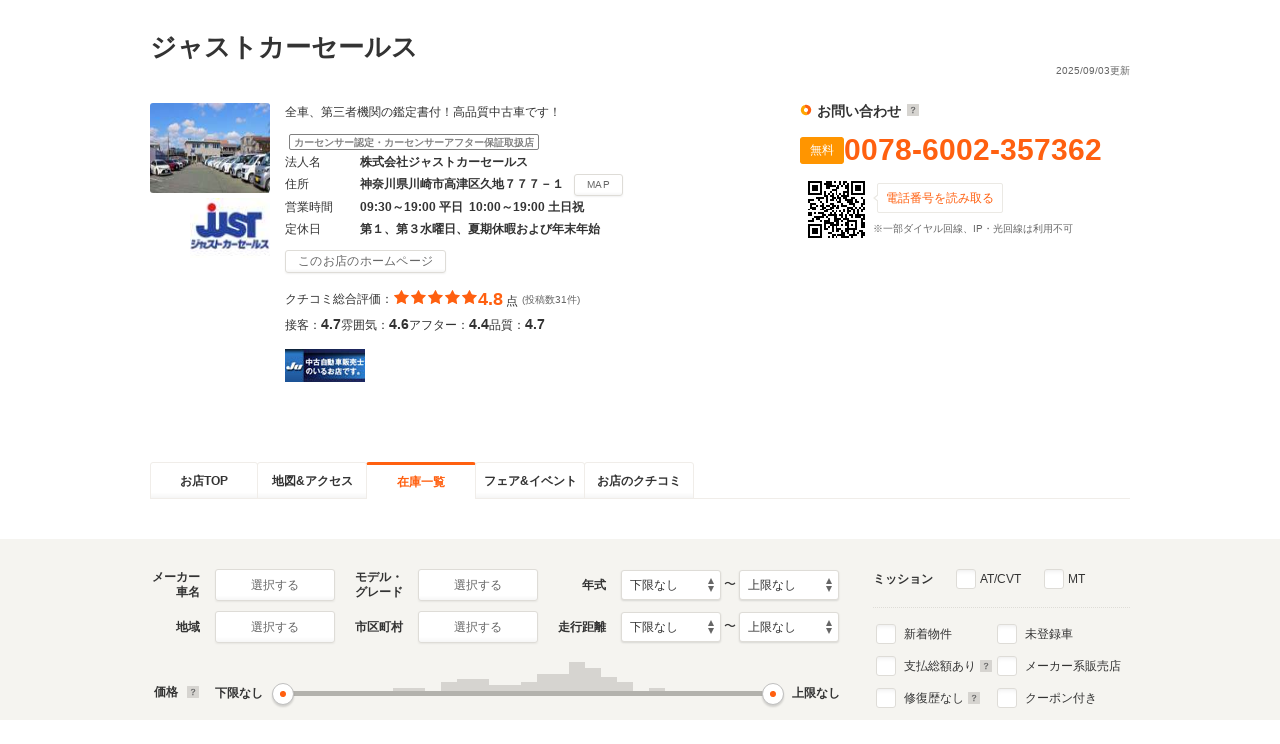

--- FILE ---
content_type: text/html
request_url: https://www.carsensor.net/shop/kanagawa/051567001/stocklist/?SHOPTR=1
body_size: 37983
content:
<!DOCTYPE html>
<html lang="ja">
<head>
	<meta charset="UTF-8">
<meta name="viewport" content="width=device-width, initial-scale=1">
<meta name="format-detection" content="telephone=no">
<meta name="author" content="Copyright &copy; RECRUIT Co., Ltd. All rights reserved.">
<meta name="classification" content="中古車">
<meta content="4f6910254a787b71c73fd9fa2740751651ba5486fbb8ab33e5a4a58a30b9acb5" name="csrf-token">

<meta http-equiv="Pragma" content="no-cache">
<meta http-equiv="cache-control" content="no-cache">
<meta http-equiv="expires" content="0">

<link rel="icon" href="/static/cmn/img/icon/favicon.ico">
<link rel="apple-touch-icon" href="/static/cmn/img/icon/apple-touch-icon.png">

<meta property="og:type" content="website">
<meta property="og:site_name" content="carsensor">
<meta property="og:image" content="https://www.carsensor.net/static/cmn/img/ogp/ogp_1200x630v1.png">
<meta property="og:locale" content="ja_JP">
<meta property="fb:app_id" content="283421568353243">
<meta name="twitter:card" content="summary">
<meta name="twitter:site" content="@carsensor">
	<meta name="keywords" content="ジャストカーセールス,中古車販売店,中古車,販売店,ディーラー,中古車販売,中古車情報,カーセンサー">
		<meta name="description" content="ジャストカーセールス(中古車一覧)の中古車販売店情報なら「カーセンサーnet」！リクルートが運営する中古車情報のサイトです。中古車の店舗情報が満載！全国の中古車が様々な条件で検索可能です。あなたの車選びをサポートします。">
			<title>ジャストカーセールス(中古車一覧) | 中古車なら【カーセンサーnet】</title>
	<link rel="canonical" href="https://www.carsensor.net/shop/kanagawa/051567001/stocklist/">

		<link rel="stylesheet" href="/static/pc/css/common.css?2">
	<link rel="stylesheet" href="/static/pc/css/shop/shopnavi.css?1">
	<link rel="stylesheet" href="/static/cmn/css/lib/jquery/colorbox.css?1">

</head>
<body>
	<div class="page">
				
				
				<script type="text/javascript" src="//tm.r-ad.ne.jp/1/ra051567001.js" charset="utf-8"></script>

		<div class="container">
			<aside>
				<h2 class="title1" >ジャストカーセールス　</h2>
				<p class="container__updateDate">2025/09/03更新</p>
				<div class="shopnaviHeader" data-shopnavi>
					<div class="shopnaviHeader__img">
							<a href="javascript:void(0);" data-popup='{"url":"/usedcar/navi_popup_lgazo.php?STID=CS212150&amp;SHOP=051567001&amp;LGAZO=Lmain.jpg&amp;LFLG=1","name":"_blank","width":"1024","height":"900"}'><img  src="//ccsrpcma.carsensor.net/shopinfo/images/051/567/001/main.jpg" alt="ジャストカーセールス　" title="ジャストカーセールス　" class="shopnaviHeader__img__shopImage" width="120" height="90"></a>
								<img src="//ccsrpcma.carsensor.net/shopinfo/images/051/567/001/logo.jpg" alt="ジャストカーセールス　" title="ジャストカーセールス　" width="80">
						</div>
					<div class="shopnaviHeader__contents">
						<section>
							<p class="shopnaviHeader__contents__subText">全車、第三者機関の鑑定書付！高品質中古車です！</p>
							<span class="labelIcon--approveWarranty">カーセンサー認定・カーセンサーアフター保証取扱店</span>
							<dl class="shopnaviHeader__contents__spec">
								<dt>法人名</dt>
								<dd>株式会社ジャストカーセールス</dd>
								<dt>住所</dt>
								<dd>神奈川県川崎市高津区久地７７７－１<button class="btnFunc js_spot0" type="button" href="/shop/kanagawa/051567001/mapprint/?PRN=0&amp;SHOPTR=1">MAP</button></dd>
								<dt>営業時間</dt>
								<dd>09:30～19:00&nbsp;平日&nbsp;&nbsp;10:00～19:00&nbsp;土日祝</dd>
								<dt>定休日</dt>
								<dd>第１、第３水曜日、夏期休暇および年末年始</dd>
							</dl>

																						<div class="shopnaviHeader__contents__site">
																						<button class="btnFunc" onclick="window.open('http://www.justauto.co.jp/carsales/'); _rad9.push(['conversion', 'hp']);shopLog.detailbu('','051567001','B11','');">このお店のホームページ</button>
																</div>
																					<div>
								<div class="evaluationWrap">
									<div class="evaluationWrap__contents evaluationWrap__contents--detail">
										<div class="evaluationWrap__review">
											<p>クチコミ総合評価：</p>
											<p class="evaluationWrap__contents__star">
																								<i class="glyphs-icon_star-full"></i>
																								<i class="glyphs-icon_star-full"></i>
																								<i class="glyphs-icon_star-full"></i>
																								<i class="glyphs-icon_star-full"></i>
																								<i class="glyphs-icon_star-full"></i>
																							</p>
											<p class="evaluationWrap__contents__point">
																								<span>4.8</span>
																							点</p>
										</div>
										<span class="subText">(投稿数31件)</span>
									</div>
									<div class="evaluationWrap__contents evaluationWrap__contents--detail">
										<p>接客：<span>4.7</span></p>
										<p>雰囲気：<span>4.6</span></p>
										<p>アフター：<span>4.4</span></p>
										<p>品質：<span>4.7</span></p>
									</div>
								</div><!-- /.evaluationWrap -->
								<div class="shopnaviHeader__JUInfo">
											<img src="/static/pc/img/shop/JU.jpg" alt="JU中古自動車販売士のいるお店です。" title="JU中古自動車販売士のいるお店です。">
												</div>
							</div>
						</section>
					</div>
					<div class="shopnaviHeader__subContents">
						<div class="shopnaviHeader__subContents__phoneNumber">
							<div class="ppcHeader">
								<p class="title5">お問い合わせ<a href="javascript:void(0);" data-popup='{"url":"/help/CS/help_freedial.html","name":"_blank","width":"770","height":"550"}' title="クリックすると説明が表示されます"><i class="icon--question"></i></a></p>
															</div><!-- /.ppcHeader -->
							<div class="ppc">
								<div class="ppc__phoneNum">
									<span class="labelIcon--ppc">無料</span>
									<div>
										<p class="ppc__phoneNum__item">0078-6002-357362</p>
									</div>
								</div>
								<div class="ppc__qrContainer">
									<div class="ppc__qrImgWrap">
										<div class="ppc__qrImg"></div>
									</div>
									<div>
										<span class="ppc__qrText">電話番号を読み取る</span>
																														<p class="subText">※一部ダイヤル回線、IP・光回線は利用不可</p>
									</div>
								</div>
							</div>
						</div>
					</div>
				</div><!-- /.shopnaviHeader -->
			</aside>
		</div><!-- /.container -->

		<div class="container">
			<div class="shopnaviTabbar">
				<div class="tabbar">
<p><a href="/shop/kanagawa/051567001/?SHOPTR=1" title="お店TOP" data-tabname="top">お店TOP</a></p>
<p><a href="/shop/kanagawa/051567001/map/?SHOPTR=1" title="地図&amp;アクセス" data-tabname="map">地図&amp;アクセス</a></p>
<p class="is-active"><a href="javascript:void(0)" title="在庫一覧">在庫一覧</a></p>
<p><a href="/shop/kanagawa/051567001/fairevent/?SHOPTR=1" title="フェア&amp;イベント" data-tabname="fairevent">フェア&amp;イベント</a></p>
<p><a href="/shop/kanagawa/051567001/review/?SHOPTR=1" title="お店のクチコミ" data-tabname="review">お店のクチコミ</a></p>
				</div>
			</div><!-- /.shopnaviTabbar -->
												</div>

<div id="menu_show"></div>



						
				<div class="container--searchPanel">
	<div id="shopNaviPanel" class="container__box">
		<input type="hidden" name="tmpData" id="tmpData">
		<div class="panelFormWrap">
			<div class="panelFormWrap__main">
				<div class="sideFormRow">
					<div class="sideFormItem">
						<div class="sideFormItem__title">
							<p>メーカー<br>車名</p>
						</div>
						<div class="sideFormItem__inner">
							<a id="shashuAnc1" class="btnFunc--small" onclick="return panelObj.onPopup(this);" data-modalWindow='{"iframe":true,"width":"990","height":"650"}'  href="/usedcar/modules/html5/panel.php?SRCSTID=CS211800&amp;STID=CS210502&amp;br=1">選択する</a>
							<a id="selectedCar" class="panelSelectItem" onclick="return panelObj.onPopup(this);" data-modalWindow='{"iframe":true,"width":"990","height":"650"}' href="/usedcar/modules/html5/panel.php?SRCSTID=CS211800&amp;STID=CS210502&amp;br=1" style="display:none;"></a>
						</div>
					</div><!-- /.sideFormItem -->
					<div class="sideFormItem">
						<div class="sideFormItem__title">
							<p>モデル・<br>グレード</p>
						</div>
						<div class="sideFormItem__inner">
							<a id="grdAnc1" class="btnFunc--small" onclick="return panelObj.onPopup(this);" data-modalWindow='{"iframe":true,"width":"990","height":"660"}' href="/usedcar/modules/html5/panel.php?SRCSTID=CS211800&amp;STID=CS210503&amp;br=1" style="display:none;">選択する</a>
							<a id="grdAnc2" class="btnFunc--small" onclick="return panelObj.noSelectedShashu();" href="javascript:void(0);">選択する</a>
							<a id="selectedGrd" class="panelSelectItem" onclick="panelObj.onPopup(this);" data-modalWindow='{"iframe":true,"width":"990","height":"650"}' href="/usedcar/modules/html5/panel.php?SRCSTID=CS211800&amp;STID=CS210503&amp;br=1" style="display:none;"></a>
						</div>
					</div><!-- /.sideFormItem -->
					<div class="sideFormItem">
						<div class="sideFormItem__title">
							<p>年式</p>
						</div>
						<div class="sideFormItem__contents">
							<label class="label--select">
								<select name="selYmin" id="selYmin" class="select--small">
																			<option value="" selected="selected">下限なし</option>
										<option value="2027">2027(R09)年</option>
										<option value="2026">2026(R08)年</option>
										<option value="2025">2025(R07)年</option>
										<option value="2024">2024(R06)年</option>
										<option value="2023">2023(R05)年</option>
										<option value="2022">2022(R04)年</option>
										<option value="2021">2021(R03)年</option>
										<option value="2020">2020(R02)年</option>
										<option value="2019">2019(H31,R01)年</option>
										<option value="2018">2018(H30)年</option>
										<option value="2017">2017(H29)年</option>
										<option value="2016">2016(H28)年</option>
										<option value="2015">2015(H27)年</option>
										<option value="2014">2014(H26)年</option>
										<option value="2013">2013(H25)年</option>
										<option value="2012">2012(H24)年</option>
										<option value="2011">2011(H23)年</option>
										<option value="2010">2010(H22)年</option>
										<option value="2009">2009(H21)年</option>
										<option value="2008">2008(H20)年</option>
										<option value="2007">2007(H19)年</option>
										<option value="2006">2006(H18)年</option>
										<option value="2005">2005(H17)年</option>
										<option value="2004">2004(H16)年</option>
										<option value="2003">2003(H15)年</option>
										<option value="2002">2002(H14)年</option>
										<option value="2001">2001(H13)年</option>
										<option value="2000">2000(H12)年</option>
										<option value="1999">1999(H11)年</option>
										<option value="1998">1998(H10)年</option>
										<option value="1997">1997(H09)年</option>
										<option value="1996">1996(H08)年</option>
										<option value="1995">1995(H07)年</option>
										<option value="1994">1994(H06)年</option>
										<option value="1993">1993(H05)年</option>
										<option value="1992">1992(H04)年</option>
										<option value="1991">1991(H03)年</option>
										<option value="1990">1990(H02)年</option>
										<option value="1989">1989(H01)年</option>

								</select>
							</label>
							〜
							<label class="label--select">
								<select name="selYmax" id="selYmax" class="select--small">
																			<option value="" selected="selected">上限なし</option>
										<option value="2027">2027(R09)年</option>
										<option value="2026">2026(R08)年</option>
										<option value="2025">2025(R07)年</option>
										<option value="2024">2024(R06)年</option>
										<option value="2023">2023(R05)年</option>
										<option value="2022">2022(R04)年</option>
										<option value="2021">2021(R03)年</option>
										<option value="2020">2020(R02)年</option>
										<option value="2019">2019(H31,R01)年</option>
										<option value="2018">2018(H30)年</option>
										<option value="2017">2017(H29)年</option>
										<option value="2016">2016(H28)年</option>
										<option value="2015">2015(H27)年</option>
										<option value="2014">2014(H26)年</option>
										<option value="2013">2013(H25)年</option>
										<option value="2012">2012(H24)年</option>
										<option value="2011">2011(H23)年</option>
										<option value="2010">2010(H22)年</option>
										<option value="2009">2009(H21)年</option>
										<option value="2008">2008(H20)年</option>
										<option value="2007">2007(H19)年</option>
										<option value="2006">2006(H18)年</option>
										<option value="2005">2005(H17)年</option>
										<option value="2004">2004(H16)年</option>
										<option value="2003">2003(H15)年</option>
										<option value="2002">2002(H14)年</option>
										<option value="2001">2001(H13)年</option>
										<option value="2000">2000(H12)年</option>
										<option value="1999">1999(H11)年</option>
										<option value="1998">1998(H10)年</option>
										<option value="1997">1997(H09)年</option>
										<option value="1996">1996(H08)年</option>
										<option value="1995">1995(H07)年</option>
										<option value="1994">1994(H06)年</option>
										<option value="1993">1993(H05)年</option>
										<option value="1992">1992(H04)年</option>
										<option value="1991">1991(H03)年</option>
										<option value="1990">1990(H02)年</option>
										<option value="1989">1989(H01)年</option>

								</select>
							</label>
						</div>
					</div><!-- /.sideFormItem -->
				</div><!-- /.sideFormRow -->
				<div class="sideFormRow">
					<div class="sideFormItem">
						<div class="sideFormItem__title">
							<p>地域</p>
						</div>
						<div class="sideFormItem__inner">
							<a id="areaAnc1" class="btnFunc--small" onclick="return panelObj.onPopup(this);" data-modalWindow='{"iframe":true,"width":"982","height":"650"}'  href="/usedcar/modules/html5/panel.php?SRCSTID=CS211800&amp;STID=CS210501&amp;br=1">選択する</a>
							<a id="selectedArea" class="panelSelectItem" onclick="return panelObj.onPopup(this);" data-modalWindow='{"iframe":true,"width":"982","height":"650"}' href="/usedcar/modules/html5/panel.php?SRCSTID=CS211800&amp;STID=CS210501&amp;br=1" style="display:none;"></a>
						</div>
					</div><!-- /.sideFormItem -->
					<div class="sideFormItem">
						<div class="sideFormItem__title">
							<p>市区町村</p>
						</div>
						<div class="sideFormItem__inner">
							<a id="cityAnc1" class="btnFunc--small" onclick="return panelObj.onPopup(this);" data-modalWindow='{"iframe":true,"width":"980","height":"647"}' href="/usedcar/modules/html5/panel.php?SRCSTID=CS211800&amp;STID=CS210516&amp;br=1" style="display:none;">選択する</a>
							<a id="cityAnc2" class="btnFunc--small" onclick="return panelObj.noSelectedArea();" href="javascript:void(0);">選択する</a>
							<a id="selectedCity" class="panelSelectItem" onclick="panelObj.onPopup(this);" data-modalWindow='{"iframe":true,"width":"980","height":"647"}' href="/usedcar/modules/html5/panel.php?SRCSTID=CS211800&amp;STID=CS210516&amp;br=1" style="display:none;"></a>
						</div>
					</div><!-- /.sideFormItem -->
					<div class="sideFormItem">
						<div class="sideFormItem__title">
							<p>走行距離</p>
						</div>
						<div class="sideFormItem__contents">
							<label class="label--select">
								<select name="selSmin" id="selSmin" class="select--small">
																			<option value="" selected="selected">下限なし</option>
										<option value="5000">5000Km</option>
										<option value="10000">1万Km</option>
										<option value="20000">2万Km</option>
										<option value="30000">3万Km</option>
										<option value="40000">4万Km</option>
										<option value="50000">5万Km</option>
										<option value="60000">6万Km</option>
										<option value="70000">7万Km</option>
										<option value="80000">8万Km</option>
										<option value="90000">9万Km</option>
										<option value="100000">10万Km</option>
										<option value="110000">11万Km</option>
										<option value="120000">12万Km</option>
										<option value="130000">13万Km</option>
										<option value="140000">14万Km</option>
										<option value="150000">15万Km</option>

								</select>
							</label>
							〜
							<label class="label--select">
								<select name="selSmax" id="selSmax" class="select--small">
																			<option value="" selected="selected">上限なし</option>
										<option value="5000">5000Km</option>
										<option value="10000">1万Km</option>
										<option value="20000">2万Km</option>
										<option value="30000">3万Km</option>
										<option value="40000">4万Km</option>
										<option value="50000">5万Km</option>
										<option value="60000">6万Km</option>
										<option value="70000">7万Km</option>
										<option value="80000">8万Km</option>
										<option value="90000">9万Km</option>
										<option value="100000">10万Km</option>
										<option value="110000">11万Km</option>
										<option value="120000">12万Km</option>
										<option value="130000">13万Km</option>
										<option value="140000">14万Km</option>
										<option value="150000">15万Km</option>

								</select>
							</label>
						</div>
					</div><!-- /.sideFormItem -->
				</div><!-- /.sideFormRow -->
				<div class="sideFormRow">
					<div class="sideFormItem--uiSlider">
						<div class="sideFormItem__title">価格
							<a href="javascript:void(0)" title="クリックすると説明が表示されます" data-popup="{&quot;url&quot;:&quot;/help/CS/help_kakaku.html&quot;,&quot;name&quot;:&quot;_blank&quot;,&quot;width&quot;:&quot;620&quot;,&quot;height&quot;:&quot;480&quot;}"><i class="icon--question"></i></a>
						</div>
						<div class="sideFormItem__contents">
							<div class="uiSlider" id="jsiTargetSelectPrice1">
								<div class="uiSlider__inner">
									<div class="uiSlider__inner__graph">
									<div id="js-slide-graph-0" class="js-slide-graph uiSlider__graph"></div><div id="js-slide-graph-50000" class="js-slide-graph uiSlider__graph"></div><div id="js-slide-graph-100000" class="js-slide-graph uiSlider__graph"></div><div id="js-slide-graph-150000" class="js-slide-graph uiSlider__graph"></div><div id="js-slide-graph-200000" class="js-slide-graph uiSlider__graph"></div><div id="js-slide-graph-250000" class="js-slide-graph uiSlider__graph"></div><div id="js-slide-graph-300000" class="js-slide-graph uiSlider__graph"></div><div id="js-slide-graph-350000" class="js-slide-graph uiSlider__graph"></div><div id="js-slide-graph-400000" class="js-slide-graph uiSlider__graph"></div><div id="js-slide-graph-450000" class="js-slide-graph uiSlider__graph"></div><div id="js-slide-graph-500000" class="js-slide-graph uiSlider__graph"></div><div id="js-slide-graph-600000" class="js-slide-graph uiSlider__graph"></div><div id="js-slide-graph-700000" class="js-slide-graph uiSlider__graph"></div><div id="js-slide-graph-800000" class="js-slide-graph uiSlider__graph"></div><div id="js-slide-graph-900000" class="js-slide-graph uiSlider__graph"></div><div id="js-slide-graph-1000000" class="js-slide-graph uiSlider__graph"></div><div id="js-slide-graph-1200000" class="js-slide-graph uiSlider__graph"></div><div id="js-slide-graph-1400000" class="js-slide-graph uiSlider__graph"></div><div id="js-slide-graph-1600000" class="js-slide-graph uiSlider__graph"></div><div id="js-slide-graph-1800000" class="js-slide-graph uiSlider__graph"></div><div id="js-slide-graph-2000000" class="js-slide-graph uiSlider__graph"></div><div id="js-slide-graph-2500000" class="js-slide-graph uiSlider__graph"></div><div id="js-slide-graph-3000000" class="js-slide-graph uiSlider__graph"></div><div id="js-slide-graph-3500000" class="js-slide-graph uiSlider__graph"></div><div id="js-slide-graph-4000000" class="js-slide-graph uiSlider__graph"></div><div id="js-slide-graph-4500000" class="js-slide-graph uiSlider__graph"></div><div id="js-slide-graph-5000000" class="js-slide-graph uiSlider__graph"></div><div id="js-slide-graph-6000000" class="js-slide-graph uiSlider__graph"></div><div id="js-slide-graph-7000000" class="js-slide-graph uiSlider__graph"></div><div id="js-slide-graph-8000000" class="js-slide-graph uiSlider__graph"></div><div id="js-slide-graph-9000000" class="js-slide-graph uiSlider__graph"></div>									</div>
									<div class="reflectionWord">
										<span class="reflectionWord__min">
											<span class="uiSlider__inner__disp" id="jsiPriceLower">下限なし</span>
										</span>
										<span class="reflectionWord__max">
											<span class="uiSlider__inner__disp" id="jsiPriceUpper">上限なし</span>
										</span>
									</div><!-- /.reflectionWord -->
									<div class="sliderWrap">
										<span class="slider" id="jsiPriceSlider">&nbsp;</span>
										<div class="bar lower js-bar js-lower" style="display:none;"><span></span></div>
										<div class="bar upper js-bar js-upper" style="display:none;"><span></span></div>
										<div class="connector js-connector"></div>
									</div>
								</div>
							</div><!-- /.uiSlider -->
						</div>
					</div><!-- /.sideFormItem -->
				</div><!-- /.sideFormRow -->
				<div class="sideFormRow">
					<div class="sideFormItem">
						<div class="sideFormItem__title">
							<p>本体色</p>
						</div>
						<div class="sideFormItem__inner">
							<div class="colorPicker">
								<ul class="colorPicker__list js-colorPanelBlock">
									<li id="clwhite">
										<input type="checkbox" name="CL" id="white" value="WH" class="js_color">
										<label for="white" class="label--color btn_WH" title="ホワイト系"><span></span></label>
									</li>
									<li id="clblack">
										<input type="checkbox" name="CL" id="black" value="BK" class="js_color">
										<label for="black" class="label--color btn_BK" title="ブラック系"><span></span></label>
									</li>
									<li id="clpearl">
										<input type="checkbox" name="CL" id="pearl" value="PL" class="js_color">
										<label for="pearl" class="label--color btn_PL" title="パール系"><span></span></label>
									</li>
									<li id="clsilver">
										<input type="checkbox" name="CL" id="silver" value="SI" class="js_color">
										<label for="silver" class="label--color btn_SI" title="シルバー系"><span></span></label>
									</li>
									<li id="clblue">
										<input type="checkbox" name="CL" id="blue" value="BL" class="js_color">
										<label for="blue" class="label--color btn_BL" title="ブルー系"><span></span></label>
									</li>
									<li id="clred">
										<input type="checkbox" name="CL" id="red" value="RD" class="js_color">
										<label for="red" class="label--color btn_RD" title="レッド系"><span></span></label>
									</li>
									<li id="clgray">
										<input type="checkbox" name="CL" id="gray" value="GL" class="js_color">
										<label for="gray" class="label--color btn_GL" title="グレー系"><span></span></label>
									</li>
									<li id="clbrown">
										<input type="checkbox" name="CL" id="brown" value="BR" class="js_color">
										<label for="brown" class="label--color btn_BR" title="ブラウン系"><span></span></label>
									</li>
									<li id="clpurple">
										<input type="checkbox" name="CL" id="purple" value="PU" class="js_color">
										<label for="purple" class="label--color btn_PU" title="パープル系"><span></span></label>
									</li>
									<li id="clgreen">
										<input type="checkbox" name="CL" id="green" value="GR" class="js_color">
										<label for="green" class="label--color btn_GR" title="グリーン系"><span></span></label>
									</li>
									<li id="clpink">
										<input type="checkbox" name="CL" id="pink" value="PK" class="js_color">
										<label for="pink" class="label--color btn_PK" title="ピンク系"><span></span></label>
									</li>
									<li id="clyellow">
										<input type="checkbox" name="CL" id="yellow" value="YL" class="js_color">
										<label for="yellow" class="label--color btn_YL" title="イエロー系"><span></span></label>
									</li>
									<li id="clgold">
										<input type="checkbox" name="CL" id="gold" value="GD" class="js_color">
										<label for="gold" class="label--color btn_GD" title="ゴールド系"><span></span></label>
									</li>
									<li id="clorange">
										<input type="checkbox" name="CL" id="orange" value="OR" class="js_color">
										<label for="orange" class="label--color btn_OR" title="オレンジ系"><span></span></label>
									</li>
									<li id="clother">
										<input type="checkbox" name="CL" id="other" value="ZZ" class="js_color">
										<label for="other" class="label--color btn_ZZ" title="その他"><span></span></label>
									</li>
								</ul>
							</div><!-- /.colorPicker -->
						</div>
					</div><!-- /.sideFormItem -->
				</div><!-- /.sideFormRow -->
			</div>
			<div class="panelFormWrap__side">
				<div class="sideFormItem--pattern2">
					<div class="sideFormItem__title sideFormItem__title--mission">
						<p>ミッション</p>
					</div>
					<div class="sideFormItem__inner">
						<p>
							<input type="checkbox" name="chkSlst" value="AT" id="chkSlstAt">
							<label for="chkSlstAt" class="label--checkbox">AT/CVT</label>
						</p>
						<p>
							<input type="checkbox" name="chkSlst" value="MT" id="chkSlstMt">
							<label for="chkSlstMt" class="label--checkbox">MT</label>
						</p>
					</div>
				</div><!-- /sideFormItem-pattern2 -->
				<div class="checkboxList">
					<div class="checkboxList__contents">
						<div class="checkboxList__contents__inner">
							<p>
								<input type="checkbox" name="chkNew" value="1" id="chkNew">
								<label for="chkNew" class="label--checkbox">新着物件</label>
							</p>
							<p>
								<input type="checkbox" name="chkTcost" value="1" id="chkTcost">
								<label for="chkTcost" class="label--checkbox">支払総額あり
								<a href="javascript:void(0)" title="クリックすると説明が表示されます" data-popup="{&quot;url&quot;:&quot;/help/CS/help_sougaku.html&quot;,&quot;name&quot;:&quot;_blank&quot;,&quot;width&quot;:&quot;620&quot;,&quot;height&quot;:&quot;480&quot;}"><i class="icon--question"></i></a>
							</label>
							</p>
							<p>
								<input type="checkbox" name="chkOptcd" value="REP0" id="chkOptcdRep">
								<label for="chkOptcdRep" class="label--checkbox">修復歴なし
								<a href="javascript:void(0)" title="クリックすると説明が表示されます" data-popup="{&quot;url&quot;:&quot;/help/CS/help_syufukureki.html&quot;,&quot;name&quot;:&quot;_blank&quot;,&quot;width&quot;:&quot;620&quot;,&quot;height&quot;:&quot;480&quot;}"><i class="icon--question"></i></a>
							</label>
							</p>
							<p>
								<input type="checkbox" name="chkAssessFkg" value="1" id="chkAssessFkg">
								<label for="chkAssessFkg" class="label--checkbox label--approveCheckbox twoLine">車両品質評価書<br>付き
									<a href="javascript:void(0)" title="クリックすると説明が表示されます" data-popup="{&quot;url&quot;:&quot;/help/CS/help_hyoukasyo.html&quot;,&quot;name&quot;:&quot;_blank&quot;,&quot;width&quot;:&quot;620&quot;,&quot;height&quot;:&quot;480&quot;}"><i class="icon--question"></i></a>
								</label>
							</p>
						</div>
						<div class="checkboxList__contents__inner">
							<p>
								<input type="checkbox" name="chkNcar" value="1" id="chkNcar">
								<label for="chkNcar" class="label--checkbox">未登録車</label>
							</p>
							<p>
								<input type="checkbox" name="chkDlr" value="1" id="chkDlr">
								<label for="chkDlr" class="label--checkbox">メーカー系販売店</label>
							</p>
							<p>
								<input type="checkbox" name="chkOptcd" value="CUP1" id="chkOptcdCup">
								<label for="chkOptcdCup" class="label--checkbox">クーポン付き</label>
							</p>
							<p>
								<input type="checkbox" name="chkPlan" value="1" id="chkPlan">
								<label for="chkPlan" class="label--checkbox">購入プラン付き
								<a href="javascript:void(0)" title="クリックすると説明が表示されます" data-popup="{&quot;url&quot;:&quot;/help/CS/help_plan.html&quot;,&quot;name&quot;:&quot;_blank&quot;,&quot;width&quot;:&quot;770&quot;,&quot;height&quot;:&quot;550&quot;}"><i class="icon--question"></i></a>
							</label>
							</p>
						</div>
					</div>
					<div class="checkboxList__contents">
						<p>
							<input type="checkbox" name="chkCSHosho" value="1" id="chkCSHosho">
							<label for="chkCSHosho" class="label--checkbox">カーセンサーアフター保証対象車
							<a href="javascript:void(0)" title="クリックすると説明が表示されます" data-popup="{&quot;url&quot;:&quot;/help/CS/help_hosyo_car.html&quot;,&quot;name&quot;:&quot;_blank&quot;,&quot;width&quot;:&quot;620&quot;,&quot;height&quot;:&quot;480&quot;}"><i class="icon--question"></i></a>
							<input type="hidden" name="chkNintei" value="">
						</label>
						</p>
					</div>
				</div><!-- /.checkboxList -->
			</div>
		</div><!-- /.panelFormWrap -->
		<div class="panelFormSubWrap is-hidden js-target" id="subArea">
			<div class="panelFormSubWrap__row">
				<div class="panelFormSubWrap__row__col">
					<div class="checkboxList">
						<div class="checkboxList__title">
							<p>車のタイプ</p>
						</div>
						<div class="checkboxList__contents">
							<div class="checkboxList__contents__inner">
								<p>
									<input type="checkbox" name="chkSp" value="D" id="domesticCars">
									<label for="domesticCars" class="label--checkbox">国産車</label>
								</p>
								<p>
									<input type="checkbox" name="chkSp" value="Y" id="importedCars">
									<label for="importedCars" class="label--checkbox">輸入車</label>
								</p>
								<p>
									<input type="checkbox" name="chkSp" value="K" id="miniCars">
									<label for="miniCars" class="label--checkbox">軽自動車</label>
								</p>
								<p>
									<input type="checkbox" name="chkNotkei" value="1" id="withoutMini">
									<label for="withoutMini" class="label--checkbox">軽自動車を除く</label>
								</p>
								<p>
									<input type="checkbox" name="chkOptcd" value="CLD1" id="coldWeather">
									<label for="coldWeather" class="label--checkbox">寒冷地仕様車</label>
								</p>
							</div>
							<div class="checkboxList__contents__inner">
								<p>
									<input type="checkbox" name="chkSp" value="H" id="hybridCars">
									<label for="hybridCars" class="label--checkbox">ハイブリッド車</label>
								</p>
								<p>
									<input type="checkbox" name="chkSp" value="F" id="welfareVehicle">
									<label for="welfareVehicle" class="label--checkbox">福祉車両</label>
								</p>
								<p>
									<input type="checkbox" name="chkSp" value="S" id="van">
									<label for="van" class="label--checkbox">商用車・バン</label>
								</p>
								<p>
									<input type="checkbox" name="chkNotbv" value="1" id="withoutVan">
									<label for="withoutVan" class="label--checkbox">商用車・バンを除く</label>
								</p>
								<p>
									<input type="checkbox" name="chkSp" value="C" id="campingCars">
									<label for="campingCars" class="label--checkbox">キャンピングカー</label>
								</p>
							</div>
						</div>
					</div><!-- /.checkboxList -->
					<div class="sideFormItem sideFormItem--underContents">
						<div class="sideFormItem__title--middle"><p>ボディタイプ</p></div>
						<div class="sideFormItem__contents">
							<button class="btnFunc--small" data-minimodal="trigger">選択する</button>
							<a href="javascript:void(0);" data-minimodal="triggerAlt" style="display: none;"></a>
							<div class="smallModalWrap">
								<div class="smallModal smallModal--bodyType" data-minimodal="target">
									<div class="smallModal__close" data-minimodal="close">
										<button class="miniClose"><img src="/static/pc/img/common/icon_close.svg" width="14" height="14" alt="close"></button>
									</div>
									<ul class="smallModal__list">
																																																		<li><input type="radio" id="selBt_D" class="js-selBt" name="selBt" value="D" title="ハッチバック" ><label for="selBt_D" class="label--radio">ハッチバック</label></li>
																																								<li><input type="radio" id="selBt_M" class="js-selBt" name="selBt" value="M" title="ミニバン" ><label for="selBt_M" class="label--radio">ミニバン</label></li>
																																								<li><input type="radio" id="selBt_S" class="js-selBt" name="selBt" value="S" title="セダン" ><label for="selBt_S" class="label--radio">セダン</label></li>
																																								<li><input type="radio" id="selBt_W" class="js-selBt" name="selBt" value="W" title="ステーションワゴン" ><label for="selBt_W" class="label--radio">ステーションワゴン</label></li>
																																								<li><input type="radio" id="selBt_X" class="js-selBt" name="selBt" value="X" title="SUV・クロカン" ><label for="selBt_X" class="label--radio">SUV・クロカン</label></li>
																																								<li><input type="radio" id="selBt_C" class="js-selBt" name="selBt" value="C" title="クーペ" ><label for="selBt_C" class="label--radio">クーペ</label></li>
																																								<li><input type="radio" id="selBt_O" class="js-selBt" name="selBt" value="O" title="オープンカー" ><label for="selBt_O" class="label--radio">オープンカー</label></li>
																																								<li><input type="radio" id="selBt_P" class="js-selBt" name="selBt" value="P" title="ピックアップトラック" ><label for="selBt_P" class="label--radio">ピックアップトラック</label></li>
																																								<li><input type="radio" id="selBt_T" class="js-selBt" name="selBt" value="T" title="トラック" ><label for="selBt_T" class="label--radio">トラック</label></li>
																																								<li><input type="radio" id="selBt_N" class="js-selBt" name="selBt" value="N" title="その他" ><label for="selBt_N" class="label--radio">その他</label></li>
																													</ul>
									<div class="smallModal__clear" data-minimodal="clear"><a href="javascript:void(0);" class="subLink">条件クリア</a></div>
								</div><!-- /.smallModal -->
							</div><!-- /.smallModalWrap -->
						</div>
					</div><!-- /.sideFormItem -->
					<div class="sideFormItem">
						<div class="sideFormItem__title--middle">
							<p>保証</p>
						</div>
						<div class="sideFormItem__contents">
							<label class="label--select">
								<select name="selHosho" id="selHosho" class="select--large">
																			<option value="" selected="selected">こだわらない</option>
										<option value="1">保証あり</option>
										<option value="4">カーセンサーアフター保証あり</option>
										<option value="2">ディーラー保証あり</option>
										<option value="3">販売店保証あり</option>

								</select>
							</label>
						</div>
					</div><!-- /.sideFormItem -->
				</div>
				<div class="panelFormSubWrap__row__col">
					<div class="sideFormItem">
						<div class="sideFormItem__title">
							<p>排気量</p>
						</div>
						<div class="sideFormItem__contents">
							<label class="label--select">
								<select name="selHmin" id="selHmin" class="select--small">
																			<option value="" selected="selected">下限なし</option>
										<option value="550">550</option>
										<option value="660">660</option>
										<option value="800">800</option>
										<option value="1000">1000</option>
										<option value="1100">1100(1.1L)</option>
										<option value="1200">1200(1.2L)</option>
										<option value="1300">1300(1.3L)</option>
										<option value="1400">1400(1.4L)</option>
										<option value="1500">1500(1.5L)</option>
										<option value="1600">1600(1.6L)</option>
										<option value="1700">1700(1.7L)</option>
										<option value="1800">1800(1.8L)</option>
										<option value="1900">1900(1.9L)</option>
										<option value="2000">2000(2.0L)</option>
										<option value="2100">2100(2.1L)</option>
										<option value="2200">2200(2.2L)</option>
										<option value="2300">2300(2.3L)</option>
										<option value="2400">2400(2.4L)</option>
										<option value="2500">2500(2.5L)</option>
										<option value="2600">2600(2.6L)</option>
										<option value="2700">2700(2.7L)</option>
										<option value="2800">2800(2.8L)</option>
										<option value="2900">2900(2.9L)</option>
										<option value="3000">3000(3.0L)</option>
										<option value="3500">3500(3.5L)</option>
										<option value="4000">4000(4.0L)</option>
										<option value="4500">4500(4.5L)</option>
										<option value="5000">5000(5.0L)</option>
										<option value="5500">5500(5.5L)</option>
										<option value="6000">6000(6.0L)</option>

								</select>
							</label> 〜
							<label class="label--select">
								<select name="selHmax" id="selHmax" class="select--small">
																			<option value="" selected="selected">上限なし</option>
										<option value="550">550</option>
										<option value="660">660</option>
										<option value="800">800</option>
										<option value="1000">1000</option>
										<option value="1100">1100(1.1L)</option>
										<option value="1200">1200(1.2L)</option>
										<option value="1300">1300(1.3L)</option>
										<option value="1400">1400(1.4L)</option>
										<option value="1500">1500(1.5L)</option>
										<option value="1600">1600(1.6L)</option>
										<option value="1700">1700(1.7L)</option>
										<option value="1800">1800(1.8L)</option>
										<option value="1900">1900(1.9L)</option>
										<option value="2000">2000(2.0L)</option>
										<option value="2100">2100(2.1L)</option>
										<option value="2200">2200(2.2L)</option>
										<option value="2300">2300(2.3L)</option>
										<option value="2400">2400(2.4L)</option>
										<option value="2500">2500(2.5L)</option>
										<option value="2600">2600(2.6L)</option>
										<option value="2700">2700(2.7L)</option>
										<option value="2800">2800(2.8L)</option>
										<option value="2900">2900(2.9L)</option>
										<option value="3000">3000(3.0L)</option>
										<option value="3500">3500(3.5L)</option>
										<option value="4000">4000(4.0L)</option>
										<option value="4500">4500(4.5L)</option>
										<option value="5000">5000(5.0L)</option>
										<option value="5500">5500(5.5L)</option>
										<option value="6000">6000(6.0L)</option>

								</select>
							</label>
						</div>
					</div><!-- /.sideFormItem -->
					<div class="sideFormItem">
						<div class="sideFormItem__title">
							<p></p>
						</div>
						<div class="sideFormItem__contents">
							<p>
								<input type="checkbox" name="chkOptcd" value="TUB1" id="supercharger">
								<label for="supercharger" class="label--checkbox">過給器設定モデル <span class="subText">(ターボ・スーパーチャージャーなど)</span></label>
							</p>
						</div>
					</div><!-- /.sideFormItem -->
					<div class="sideFormRow">
						<div class="sideFormItem">
							<div class="sideFormItem__title">
								<p>エンジン<br>種別</p>
							</div>
							<div class="sideFormItem__inner">
								<button class="btnFunc--xsmall" data-minimodal="trigger">選択する</button>
								<a href="javascript:void(0);" class="panelSelectSubItem" data-minimodal="triggerAlt" style="display:none;"></a>
								<div class="smallModalWrap">
									<div class="smallModal smallModal--engine" data-minimodal="target">
										<div class="smallModal__close" data-minimodal="close">
											<button class="miniClose"><img src="/static/pc/img/common/icon_close.svg" width="14" height="14" alt="close"></button>
										</div>
										<ul class="smallModal__list">
																																																							<li><input type="radio" id="selFuel_1" class="js-selFuel" name="selFuel" value="1" title="ガソリン" ><label for="selFuel_1" class="label--radio">ガソリン</label></li>
																																												<li><input type="radio" id="selFuel_2" class="js-selFuel" name="selFuel" value="2" title="ディーゼル" ><label for="selFuel_2" class="label--radio">ディーゼル</label></li>
																																												<li><input type="radio" id="selFuel_3" class="js-selFuel" name="selFuel" value="3" title="ハイブリッド" ><label for="selFuel_3" class="label--radio">ハイブリッド</label></li>
																																												<li><input type="radio" id="selFuel_4" class="js-selFuel" name="selFuel" value="4" title="電気" ><label for="selFuel_4" class="label--radio">電気</label></li>
																																												<li><input type="radio" id="selFuel_9" class="js-selFuel" name="selFuel" value="9" title="その他" ><label for="selFuel_9" class="label--radio">その他</label></li>
																																</ul>
										<div class="smallModal__clear" data-minimodal="clear"><a href="javascript:void(0);" class="subLink">条件クリア</a></div>
									</div><!-- /.smallModal -->
								</div><!-- /.smallModalWrap -->
							</div>
						</div><!-- /.sideFormItem -->
						<div class="sideFormItem">
							<div class="sideFormItem__title">
								<p>ドア数</p>
							</div>
							<div class="sideFormItem__inner">
								<label class="label--select">
									<select name="selDnum" id="selDnum" class="select">
																				<option value="" selected="selected">こだわらない</option>
										<option value="2">2ドア</option>
										<option value="3">3ドア</option>
										<option value="4">4ドア</option>
										<option value="5">5ドア</option>

									</select>
								</label>
							</div>
						</div><!-- /.sideFormItem -->
					</div><!-- /.sideFormRow -->
					<div class="sideFormRow">
						<div class="sideFormItem">
							<div class="sideFormItem__title">
								<p>駆動方式</p>
							</div>
							<div class="sideFormItem__inner">
								<button class="btnFunc--xsmall" data-minimodal="trigger">選択する</button>
								<a href="javascript:void(0);" class="panelSelectSubItem" data-minimodal="triggerAlt" style="display: none;"></a>
								<div class="smallModalWrap">
									<div class="smallModal smallModal--driveSystem" data-minimodal="target">
										<div class="smallModal__close" data-minimodal="close">
											<button class="miniClose"><img src="/static/pc/img/common/icon_close.svg" width="14" height="14" alt="close"></button>
										</div>
										<ul class="smallModal__list">
																																																								<li><input type="radio" id="selKudo_4WD0" class="js-selKudo" name="selKudo" value="4WD0" title="2WD"><label for="selKudo_4WD0" class="label--radio">2WD</label></li>
																																													<li><input type="radio" id="selKudo_4WD1" class="js-selKudo" name="selKudo" value="4WD1" title="4WD"><label for="selKudo_4WD1" class="label--radio">4WD</label></li>
																																</ul>
										<div class="smallModal__clear" data-minimodal="clear"><a href="javascript:void(0);" class="subLink">条件クリア</a></div>
									</div><!-- /.smallModal -->
								</div><!-- /.smallModalWrap -->
							</div>
						</div><!-- /.sideFormItem -->
						<div class="sideFormItem">
							<div class="sideFormItem__title">
								<p>スライド<br>ドア</p>
							</div>
							<div class="sideFormItem__inner">
								<label class="label--select">
									<select name="selSlide" id="selSlide" class="select">
																				<option value="" selected="selected">こだわらない</option>
										<option value="BES1">両側電動</option>
										<option value="BHS1">両側手動</option>
										<option value="OES1">片側電動</option>
										<option value="OHS1">片側手動</option>
										<option value="OOS1">両側(片側のみ電動)</option>

									</select>
								</label>
							</div>
						</div><!-- /.sideFormItem -->
					</div><!-- /.sideFormRow -->
					<div class="sideFormRow">
						<div class="sideFormItem">
							<div class="sideFormItem__title">
								<p>ハンドル</p>
							</div>
							<div class="sideFormItem__inner">
								<label class="label--select">
									<select name="selSt" id="selSt" class="select--small">
																				<option value="" selected="selected">こだわらない</option>
										<option value="R">右ハンドル</option>
										<option value="L">左ハンドル</option>

									</select>
								</label>
							</div>
						</div>
						<!-- /.sideFormItem -->
						<div class="sideFormItem">
							<div class="sideFormItem__title">
								<p>乗車定員</p>
							</div>
							<div class="sideFormItem__inner">
								<label class="label--select">
									<select name="selTeiin" id="selTeiin" class="select">
																				<option value="" selected="selected">こだわらない</option>
										<option value="2">2名</option>
										<option value="3">3名</option>
										<option value="4">4名</option>
										<option value="5">5名</option>
										<option value="6">6名</option>
										<option value="7">7名</option>
										<option value="8">8名</option>
										<option value="9">9名</option>
										<option value="10">10名</option>

									</select>
								</label>
							</div>
						</div><!-- /.sideFormItem -->
					</div><!-- /.sideFormRow -->
				</div>
				<div class="panelFormSubWrap__row__col--short">
					<div class="sideFormItem">
						<div class="sideFormItem__title--special">
							<p>車検残
								<a href="javascript:void(0)" title="クリックすると説明が表示されます" data-popup="{&quot;url&quot;:&quot;/help/CS/help_syaken.html&quot;,&quot;name&quot;:&quot;_blank&quot;,&quot;width&quot;:&quot;620&quot;,&quot;height&quot;:&quot;480&quot;}"><i class="icon--question"></i></a>
							</p>
						</div>
						<div class="sideFormItem__inner">
							<label class="label--select">
								<select name="selSzan" id="selSzan" class="select">
																			<option value="" selected="selected">こだわらない</option>
										<option value="6">半年以上</option>
										<option value="12">１年以上</option>
										<option value="24">２年以上</option>

								</select>
							</label>
						</div>
					</div><!-- /.sideFormItem -->
					<div class="checkboxList">
						<div class="checkboxList__contents--single">
							<div class="checkboxList__contents__inner">
								<p>
									<input type="checkbox" name="chkOptcd" value="RNU1" id="registedNew">
									<label for="registedNew" class="label--checkbox">登録(届出)済未使用車</label>
								</p>
								<p>
									<input type="checkbox" name="chkOptcd" value="WOF1" id="oneOwner">
									<label for="oneOwner" class="label--checkbox">ワンオーナー</label>
								</p>
								<p>
									<input type="checkbox" name="chkOptcd" value="TTK1" id="maintenaced">
									<label for="maintenaced" class="label--checkbox">定期点検記録簿</label>
								</p>
								<p>
									<input type="checkbox" name="chkOptcd" value="NSF1" id="noSmoking">
									<label for="noSmoking" class="label--checkbox">禁煙車</label>
								</p>
								<p>
									<input type="checkbox" name="chkOptcd" value="DTD1" id="testCar">
									<label for="testCar" class="label--checkbox">展示・試乗車<a href="javascript:void(0)" title="クリックすると説明が表示されます" data-popup='{"url":"/help/CS/help_tenji.html","name":"_blank","width":"620","height":"480"}'><i class="icon--question"></i></a></label>
								</p>
								<p>
									<input type="checkbox" name="chkOptcd" value="RCU1" id="rentUp">
									<label for="rentUp" class="label--checkbox">レンタカーアップ<a href="javascript:void(0)" title="クリックすると説明が表示されます" data-popup='{"url":"/help/CS/help_rentalCarUp.html","name":"_blank","width":"620","height":"480"}'><i class="icon--question"></i></a></label>
								</p>
							</div>
						</div>
					</div><!-- /.checkboxList -->
				</div>
			</div>
			<div class="panelFormSubWrap__row">
				<div class="panelFormSubWrap__row__equipmentCol">
					<div class="checkboxList">
						<div class="checkboxList__title">
							<p>基本装備</p>
						</div>
						<div class="checkboxList__contents">
							<div class="checkboxList__contents__inner">

																								<p>
										<input type="checkbox" name="chkOptcd" value="KRS1" id="keylessEntry">
										<label for="keylessEntry" class="label--checkbox">キーレスエントリー</label>
																			</p>
																																<p>
										<input type="checkbox" name="chkOptcd" value="SMK1" id="smartkey">
										<label for="smartkey" class="label--checkbox">スマートキー</label>
																			</p>
																																<p>
										<input type="checkbox" name="chkOptcd" value="PWW1" id="powerWindow">
										<label for="powerWindow" class="label--checkbox">パワーウィンドウ</label>
																			</p>
																																<p>
										<input type="checkbox" name="chkOptcd" value="PWS1" id="powerStereo">
										<label for="powerStereo" class="label--checkbox">パワステ</label>
																			</p>
																																<p>
										<input type="checkbox" name="chkOptcd" value="ARC1" id="airConditioner">
										<label for="airConditioner" class="label--checkbox">エアコン・クーラー</label>
																			</p>
																																<p>
										<input type="checkbox" name="chkOptcd" value="WAR1" id="doubleAirConditioner">
										<label for="doubleAirConditioner" class="label--checkbox">Ｗエアコン</label>
																			</p>
																																<p>
										<input type="checkbox" name="chkOptcd" value="HID1" id="dischargedHeadLamp">
										<label for="dischargedHeadLamp" class="label--checkbox">ディスチャージド<br>ヘッドランプ</label>
																			</p>
																																<p>
										<input type="checkbox" name="chkOptcd" value="FFL1" id="fogLamp">
										<label for="fogLamp" class="label--checkbox">フロントフォグランプ</label>
																			</p>
																																<p>
										<input type="checkbox" name="chkOptcd" value="AHB1" id="ahb">
										<label for="ahb" class="label--checkbox">オートマチックハイビーム</label>
																			</p>
																																<p>
										<input type="checkbox" name="chkOptcd" value="LED1" id="LEDheadlight">
										<label for="LEDheadlight" class="label--checkbox">LEDヘッドライト</label>
																			</p>
																																<p>
										<input type="checkbox" name="chkOptcd" value="ALH1" id="alh">
										<label for="alh" class="label--checkbox">アダプティブヘッドライト<a href="javascript:void(0)" title="クリックすると説明が表示されます" data-popup='{"url":"/help/CS/help_HID.html","name":"_blank","width":"620","height":"480"}'><i class="icon--question"></i></a></label>
																			</p>
																															</div>
								<div class="checkboxList__contents__inner">
																																<p>
										<input type="checkbox" name="chkOptcd" value="ETC1" id="etc">
										<label for="etc" class="label--checkbox">ETC</label>
																			</p>
																																<p>
										<input type="checkbox" name="chkOptcd" value="STL1" id="burglaroof">
										<label for="burglaroof" class="label--checkbox">盗難防止装置</label>
																			</p>
																																<p>
										<input type="checkbox" name="chkOptcd" value="SRF1" id="sunroof">
										<label for="sunroof" class="label--checkbox">サンルーフ・ガラスルーフ</label>
																			</p>
																																<p>
										<input type="checkbox" name="chkOptcd" value="RRF1" id="roofRail">
										<label for="roofRail" class="label--checkbox">ルーフレール</label>
																			</p>
																																<p>
										<input type="checkbox" name="chkOptcd" value="RSM1" id="backsheetMonitor">
										<label for="backsheetMonitor" class="label--checkbox">後席モニター</label>
																			</p>
																																<p>
										<input type="checkbox" name="chkOptcd" value="AIS1" id="airSuspension">
										<label for="airSuspension" class="label--checkbox">エアサスペンション<a href="javascript:void(0)" title="クリックすると説明が表示されます" data-popup='{"url":"/help/CS/help_airSuspension.html","name":"_blank","width":"620","height":"480"}'><i class="icon--question"></i></a></label>
																			</p>
																																<p>
										<input type="checkbox" name="chkOptcd" value="15W1" id="p1500w">
										<label for="p1500w" class="label--checkbox">1500W給電</label>
																			</p>
																																<p>
										<input type="checkbox" name="chkOptcd" value="DDR1" id="dirveRec">
										<label for="dirveRec" class="label--checkbox">ドライブレコーダー</label>
																			</p>
																																<p>
										<input type="checkbox" name="chkOptcd" value="POW1" id="Reargate">
										<label for="Reargate" class="label--checkbox">電動開閉バックドア</label>
																			</p>
																																<p>
										<input type="checkbox" name="chkOptcd" value="DAA1" id="dispAudio">
										<label for="dispAudio" class="label--checkbox">ディスプレイオーディオ<a href="javascript:void(0)" title="クリックすると説明が表示されます" data-popup='{"url":"/help/CS/help_displayAudio.html","name":"_blank","width":"620","height":"480"}'><i class="icon--question"></i></a></label>
										<span class="checkboxNotice">(Apple CarPlay、Android Auto<br>など)</span>									</p>
																						</div>
						</div>
					</div><!-- /.checkboxList -->
				</div>
				<div class="panelFormSubWrap__row__equipmentCol">
					<div class="checkboxList">
						<div class="checkboxList__title">
							<p>安全性能・サポート</p>
						</div>
						<div class="checkboxList__contents">
							<div class="checkboxList__contents__inner">
																					<p>
									<input type="checkbox" name="chkOptcd" value="ABS1" id="ABS">
									<label for="ABS" class="label--checkbox ">ABS</label>
								</p>
																												<p>
									<input type="checkbox" name="chkOptcd" value="SAP1" id="sapoCar">
									<label for="sapoCar" class="label--checkbox ">サポカー<a href="javascript:void(0)" title="クリックすると説明が表示されます" data-popup='{"url":"/help/CS/help_sapoCar.html","name":"_blank","width":"620","height":"480"}'><i class="icon--question"></i></a></label>
								</p>
																												<p>
									<input type="checkbox" name="chkOptcd" value="PCS1" id="brake">
									<label for="brake" class="label--checkbox ">衝突被害軽減ブレーキ<a href="javascript:void(0)" title="クリックすると説明が表示されます" data-popup='{"url":"/help/CS/help_syototuhigaiKeigenBrake.html","name":"_blank","width":"620","height":"480"}'><i class="icon--question"></i></a></label>
								</p>
																												<p>
									<input type="checkbox" name="chkOptcd" value="CRS1" id="closedControll">
									<label for="closedControll" class="label--checkbox ">クルーズコントロール</label>
								</p>
																												<p>
									<input type="checkbox" name="chkOptcd" value="ACC1" id="adaControl">
									<label for="adaControl" class="label--checkbox twoLine">アダプティブクルーズ<br>コントロール<a href="javascript:void(0)" title="クリックすると説明が表示されます" data-popup='{"url":"/help/CS/help_adaptiveCruiseControl.html","name":"_blank","width":"620","height":"480"}'><i class="icon--question"></i></a></label>
								</p>
																												<p>
									<input type="checkbox" name="chkOptcd" value="LAS1" id="laneKeep">
									<label for="laneKeep" class="label--checkbox ">レーンキープアシスト<a href="javascript:void(0)" title="クリックすると説明が表示されます" data-popup='{"url":"/help/CS/help_raneKeepAssist.html","name":"_blank","width":"620","height":"480"}'><i class="icon--question"></i></a></label>
								</p>
																												<p>
									<input type="checkbox" name="chkOptcd" value="PRK1" id="parkingAssist">
									<label for="parkingAssist" class="label--checkbox ">パーキングアシスト<a href="javascript:void(0)" title="クリックすると説明が表示されます" data-popup='{"url":"/help/CS/help_parkingAssist.html","name":"_blank","width":"620","height":"480"}'><i class="icon--question"></i></a></label>
								</p>
																												<p>
									<input type="checkbox" name="chkOptcd" value="APS1" id="accelePre">
									<label for="accelePre" class="label--checkbox twoLine">アクセル踏み間違い<br>(誤発進)防止装置<a href="javascript:void(0)" title="クリックすると説明が表示されます" data-popup='{"url":"/help/CS/help_preventFalseStart.html","name":"_blank","width":"620","height":"480"}'><i class="icon--question"></i></a></label>
								</p>
																												<p>
									<input type="checkbox" name="chkOptcd" value="ESC1" id="ESC">
									<label for="ESC" class="label--checkbox ">横滑り防止装置</label>
								</p>
																												<p>
									<input type="checkbox" name="chkOptcd" value="OBS1" id="obstacleSensor">
									<label for="obstacleSensor" class="label--checkbox ">障害物センサー</label>
								</p>
																											</div>
							<div class="checkboxList__contents__inner">
																												<p>
									<input type="checkbox" name="chkOptcd" value="ARU1" id="airBag">
									<label for="airBag" class="label--checkbox ">運転席エアバッグ</label>
								</p>
																												<p>
									<input type="checkbox" name="chkOptcd" value="ARJ1" id="passengerAirbag">
									<label for="passengerAirbag" class="label--checkbox ">助手席エアバッグ</label>
								</p>
																												<p>
									<input type="checkbox" name="chkOptcd" value="ARS1" id="sideAirBag">
									<label for="sideAirBag" class="label--checkbox ">サイドエアバッグ</label>
								</p>
																												<p>
									<input type="checkbox" name="chkOptcd" value="CRT1" id="curtainAirBag">
									<label for="curtainAirBag" class="label--checkbox ">カーテンエアバッグ</label>
								</p>
																												<p>
									<input type="checkbox" name="chkOptcd" value="AHR1" id="activeHeadrest">
									<label for="activeHeadrest" class="label--checkbox ">頸部衝撃緩和ヘッドレスト</label>
								</p>
																												<p>
									<input type="checkbox" name="chkOptcd" value="FRM1" id="frontMonitor">
									<label for="frontMonitor" class="label--checkbox ">フロントカメラ</label>
								</p>
																												<p>
									<input type="checkbox" name="chkOptcd" value="SDK1" id="sideMonitor">
									<label for="sideMonitor" class="label--checkbox ">サイドカメラ</label>
								</p>
																												<p>
									<input type="checkbox" name="chkOptcd" value="BMF1" id="backMonitor">
									<label for="backMonitor" class="label--checkbox ">バックカメラ</label>
								</p>
																												<p>
									<input type="checkbox" name="chkOptcd" value="MLT1" id="omnidirectionalMonitor">
									<label for="omnidirectionalMonitor" class="label--checkbox ">全周囲カメラ</label>
								</p>
																												<p>
									<input type="checkbox" name="chkOptcd" value="BSM1" id="blindSpot">
									<label for="blindSpot" class="label--checkbox ">ブラインドスポットモニター</label>
								</p>
																												<p>
									<input type="checkbox" name="chkOptcd" value="RCT1" id="rearMonitor">
									<label for="rearMonitor" class="label--checkbox ">リアトラフィックモニタ</label>
								</p>
																												<p>
									<input type="checkbox" name="chkOptcd" value="HDC1" id="hillControl">
									<label for="hillControl" class="label--checkbox ">ヒルディセントコントロール</label>
								</p>
																				</div>
						</div>
					</div><!-- /.checkboxList -->
				</div>
				<div class="panelFormSubWrap__row__col--last">
					<div class="checkboxList">
						<div class="checkboxList__title">
							<p>環境装備</p>
						</div>
						<div class="checkboxList__contents--single">
							<div class="checkboxList__contents__inner">
															<p>
									<input type="checkbox" name="chkOptcd" value="IDL1" id="idlingstop">
									<label for="idlingstop" class="label--checkbox">アイドリングストップ</label>
								</p>
															<p>
									<input type="checkbox" name="chkOptcd" value="ECO1" id="ecocar">
									<label for="ecocar" class="label--checkbox">エコカー減税対象車</label>
								</p>
														</div>
						</div>
					</div>
					<!-- /.checkboxList -->
					<div class="checkboxList checkboxList--underContents">
						<div class="checkboxList__title">
							<p>ドレスアップ</p>
						</div>
						<div class="checkboxList__contents--single">
							<div class="checkboxList__contents__inner">
															<p>
									<input type="checkbox" name="chkOptcd" value="FEF1" id="fullAero">
									<label for="fullAero" class="label--checkbox">フルエアロ</label>
								</p>
															<p>
									<input type="checkbox" name="chkOptcd" value="ROD1" id="lowDown">
									<label for="lowDown" class="label--checkbox">ローダウン</label>
								</p>
															<p>
									<input type="checkbox" name="chkOptcd" value="AIH1" id="aluminumWheels">
									<label for="aluminumWheels" class="label--checkbox">アルミホイール</label>
								</p>
															<p>
									<input type="checkbox" name="chkOptcd" value="APA1" id="allPainted">
									<label for="allPainted" class="label--checkbox">全塗装済</label>
								</p>
															<p>
									<input type="checkbox" name="chkOptcd" value="LFT1" id="liftUp">
									<label for="liftUp" class="label--checkbox">リフトアップ</label>
								</p>
														</div>
						</div>
					</div><!-- /.checkboxList -->
				</div>
			</div>
			<div class="panelFormSubWrap__row">
				<div class="panelFormSubWrap__row__longSelectBoxCol">
					<div class="sideFormItem">
						<div class="sideFormItem__title--long">
							<p>オーディオ関連</p>
						</div>
						<div class="sideFormItem__contents">
							<label class="label--select">
								<select name="selAud" id="selAud" class="select--large">
																				<option value="" selected="selected">こだわらない</option>
											<option value="1">CD</option>
											<option value="2">MD</option>
											<option value="3">CD＆MD</option>
											<option value="4">ミュージックサーバー</option>
											<option value="5">ミュージックプレイヤー接続可</option>

								</select>
							</label>
						</div>
					</div><!-- /.sideFormItem -->
					<div class="sideFormItem">
						<div class="sideFormItem__title--long">
							<p>カーナビ/TV/DVD</p>
						</div>
						<div class="sideFormItem__contents">
							<label class="label--select">
								<select name="selCnavi" id="selCnavi" class="select--large">
																				<option value="" selected="selected">こだわらない</option>
											<option value="1">カーナビ付き</option>
											<option value="2">CDナビ</option>
											<option value="3">DVDナビ</option>
											<option value="4">HDDナビ</option>
											<option value="5">メモリーナビ他</option>
											<option value="6">TV付き</option>
											<option value="8">ワンセグTV</option>
											<option value="9">フルセグTV</option>
											<option value="7">カーナビ＆TV</option>
											<option value="10">DVD再生</option>
											<option value="11">ブルーレイ再生</option>

								</select>
							</label>
						</div>
					</div><!-- /.sideFormItem -->
					<div class="sideFormItem">
						<div class="sideFormItem__title--long">
							<p>フリーワード</p>
						</div>
						<div class="sideFormItem__contents">
							<div class="freewordWrap">
								<input type="text" name="txtKw" id="txtKw" maxlength="100" value="" class="freewordWrap__input">
							</div>
						</div>
					</div><!-- /.sideFormItem -->
				</div>
				<div class="panelFormSubWrap__row__equipmentCol">
					<div class="checkboxList">
						<div class="checkboxList__title">
							<p>シート関連</p>
						</div>
						<div class="checkboxList__contents">
							<div class="checkboxList__contents__inner">
																					<p>
									<input type="checkbox" name="chkOptcd" value="FSH1" id="fullFlatSeats">
									<label for="fullFlatSeats" class="label--checkbox">フルフラットシート</label>
								</p>
																												<p>
									<input type="checkbox" name="chkOptcd" value="3SH1" id="threeRowSeats">
									<label for="threeRowSeats" class="label--checkbox">３列シート</label>
								</p>
																												<p>
									<input type="checkbox" name="chkOptcd" value="WTR1" id="walkthrough">
									<label for="walkthrough" class="label--checkbox">ウォークスルー</label>
								</p>
																												<p>
									<input type="checkbox" name="chkOptcd" value="SHH1" id="sheetHeater">
									<label for="sheetHeater" class="label--checkbox">シートヒーター</label>
								</p>
																												<p>
									<input type="checkbox" name="chkOptcd" value="SHA1" id="sheetConditioner">
									<label for="sheetConditioner" class="label--checkbox">シートエアコン</label>
								</p>
																											</div>
							<div class="checkboxList__contents__inner">
																												<p>
									<input type="checkbox" name="chkOptcd" value="HKS1" id="leatherSeats">
									<label for="leatherSeats" class="label--checkbox">本革シート</label>
								</p>
																												<p>
									<input type="checkbox" name="chkOptcd" value="BSH1" id="benchSeats">
									<label for="benchSeats" class="label--checkbox">ベンチシート</label>
								</p>
																												<p>
									<input type="checkbox" name="chkOptcd" value="ESH1" id="electricSeats">
									<label for="electricSeats" class="label--checkbox">電動シート</label>
								</p>
																												<p>
									<input type="checkbox" name="chkOptcd" value="OTM1" id="ottoman">
									<label for="ottoman" class="label--checkbox">オットマン</label>
								</p>
																				</div>
						</div>
					</div><!-- /.checkboxList -->
				</div>
				<div class="panelFormSubWrap__row__col--last">
					<div class="checkboxList">
						<div class="checkboxList__title">
							<p>その他</p>
						</div>
						<div class="checkboxList__contents--single">
							<div class="checkboxList__contents__inner">
								<p>
									<input type="checkbox" name="chkMphoto" value="1" id="withPhoto">
									<label for="withPhoto" class="label--checkbox">複数写真付き物件</label>
								</p>
							</div>
						</div>
					</div><!-- /.checkboxList -->
				</div>
			</div>
			<!--キャンピングカー-->
			<div class="panelFormSubWrap__row" id="campingCarsPanel"  style="display: none;">
				<div class="panelFormSubWrap__rowTitle"><p>キャンピングカー装備</p></div>
				<div class="panelFormSubWrap__row__equipmentCol">
					<div class="checkboxList">
						<div class="checkboxList__contents">
							<div class="checkboxList__contents__inner">
																								<p>
										<input type="checkbox" name="chkOptcd" value="CCBB" id="ccbunkBed">
										<label for="ccbunkBed" class="label--checkbox">バンクベッド</label>
									</p>
																																<p>
										<input type="checkbox" name="chkOptcd" value="CCNB" id="ccnidanBed">
										<label for="ccnidanBed" class="label--checkbox">二段ベッド</label>
									</p>
																																<p>
										<input type="checkbox" name="chkOptcd" value="CCDB" id="ccdiningBed">
										<label for="ccdiningBed" class="label--checkbox">座席兼用ベッド</label>
									</p>
																																<p>
										<input type="checkbox" name="chkOptcd" value="CCPB" id="ccpdBed">
										<label for="ccpdBed" class="label--checkbox">プルダウンベッド<br>(昇降式ベッド)</label>
									</p>
																																<p>
										<input type="checkbox" name="chkOptcd" value="CCPA" id="ccpdAutoBed">
										<label for="ccpdAutoBed" class="label--checkbox">電動プルダウンベッド<br>(昇降式ベッド)</label>
									</p>
																																<p>
										<input type="checkbox" name="chkOptcd" value="CCPE" id="ccpermBed">
										<label for="ccpermBed" class="label--checkbox">常設ベッド</label>
									</p>
																																<p>
										<input type="checkbox" name="chkOptcd" value="CCAB" id="ccassemblyBed">
										<label for="ccassemblyBed" class="label--checkbox">組み立てベッド</label>
									</p>
																																<p>
										<input type="checkbox" name="chkOptcd" value="CCAA" id="ccabAuto">
										<label for="ccabAuto" class="label--checkbox">電動組み立てベッド</label>
									</p>
																															</div>
								<div class="checkboxList__contents__inner">
																																<p>
										<input type="checkbox" name="chkOptcd" value="CCSP" id="ccsolarPanel">
										<label for="ccsolarPanel" class="label--checkbox">ソーラーパネル</label>
									</p>
																																<p>
										<input type="checkbox" name="chkOptcd" value="CCDC" id="ccdriveCharge">
										<label for="ccdriveCharge" class="label--checkbox">走行充電</label>
									</p>
																																<p>
										<input type="checkbox" name="chkOptcd" value="CCIN" id="ccinverter">
										<label for="ccinverter" class="label--checkbox">インバーター</label>
									</p>
																																<p>
										<input type="checkbox" name="chkOptcd" value="CCEP" id="ccepSupply">
										<label for="ccepSupply" class="label--checkbox">外部電源取り込み</label>
									</p>
																																<p>
										<input type="checkbox" name="chkOptcd" value="CCGE" id="ccgenerator">
										<label for="ccgenerator" class="label--checkbox">発電機</label>
									</p>
																																<p>
										<input type="checkbox" name="chkOptcd" value="CCSI" id="ccsink">
										<label for="ccsink" class="label--checkbox">キッチン(シンク)</label>
									</p>
																																<p>
										<input type="checkbox" name="chkOptcd" value="CCST" id="ccstove">
										<label for="ccstove" class="label--checkbox">キッチン(コンロ)</label>
									</p>
																																<p>
										<input type="checkbox" name="chkOptcd" value="CCMW" id="ccmicrowave">
										<label for="ccmicrowave" class="label--checkbox">電子レンジ</label>
									</p>
																																<p>
										<input type="checkbox" name="chkOptcd" value="CCF3" id="ccfridge3Way">
										<label for="ccfridge3Way" class="label--checkbox">冷蔵庫(3way式)</label>
									</p>
																																<p>
										<input type="checkbox" name="chkOptcd" value="CCFC" id="ccfridgeComp">
										<label for="ccfridgeComp" class="label--checkbox">冷蔵庫(コンプレッサー式)</label>
									</p>
																															</div>
								<div class="checkboxList__contents__inner">
																																<p>
										<input type="checkbox" name="chkOptcd" value="CCSH" id="ccshower">
										<label for="ccshower" class="label--checkbox">シャワー</label>
									</p>
																																<p>
										<input type="checkbox" name="chkOptcd" value="CCWC" id="ccwc">
										<label for="ccwc" class="label--checkbox">トイレ</label>
									</p>
																																<p>
										<input type="checkbox" name="chkOptcd" value="CCWH" id="ccwaterHeater">
										<label for="ccwaterHeater" class="label--checkbox">温水設備</label>
									</p>
																																<p>
										<input type="checkbox" name="chkOptcd" value="CCWT" id="ccwaterTank">
										<label for="ccwaterTank" class="label--checkbox">給水タンク</label>
									</p>
																																<p>
										<input type="checkbox" name="chkOptcd" value="CCDT" id="ccdrainageTank">
										<label for="ccdrainageTank" class="label--checkbox">排水タンク</label>
									</p>
																																<p>
										<input type="checkbox" name="chkOptcd" value="CCRA" id="ccroofAircon">
										<label for="ccroofAircon" class="label--checkbox">ルーフエアコン</label>
									</p>
																																<p>
										<input type="checkbox" name="chkOptcd" value="CCWA" id="ccwindowAircon">
										<label for="ccwindowAircon" class="label--checkbox">ウィンドウエアコン</label>
									</p>
																																<p>
										<input type="checkbox" name="chkOptcd" value="CCFF" id="ccFfheater">
										<label for="ccFfheater" class="label--checkbox">FFヒーター</label>
									</p>
																																<p>
										<input type="checkbox" name="chkOptcd" value="CCVE" id="ccventilator">
										<label for="ccventilator" class="label--checkbox">換気扇</label>
									</p>
																																<p>
										<input type="checkbox" name="chkOptcd" value="CCRV" id="ccroofVent">
										<label for="ccroofVent" class="label--checkbox">ルーフベント</label>
									</p>
																															</div>
								<div class="checkboxList__contents__inner">
																																<p>
										<input type="checkbox" name="chkOptcd" value="CCTC" id="cctentConnect">
										<label for="cctentConnect" class="label--checkbox">テント接続可</label>
									</p>
																																<p>
										<input type="checkbox" name="chkOptcd" value="CCSA" id="ccsideAwning">
										<label for="ccsideAwning" class="label--checkbox">サイドオーニング</label>
									</p>
																																<p>
										<input type="checkbox" name="chkOptcd" value="CCPR" id="ccpopupRoof">
										<label for="ccpopupRoof" class="label--checkbox">ポップアップルーフ</label>
									</p>
																																<p>
										<input type="checkbox" name="chkOptcd" value="CCSO" id="ccslideOut">
										<label for="ccslideOut" class="label--checkbox">可動式室内</label>
									</p>
																																<p>
										<input type="checkbox" name="chkOptcd" value="CCSD" id="ccscreenDoor">
										<label for="ccscreenDoor" class="label--checkbox">網戸</label>
									</p>
																																<p>
										<input type="checkbox" name="chkOptcd" value="CCTV" id="cctv">
										<label for="cctv" class="label--checkbox">テレビ</label>
									</p>
																																<p>
										<input type="checkbox" name="chkOptcd" value="CCTA" id="cctable">
										<label for="cctable" class="label--checkbox">テーブル</label>
									</p>
																																<p>
										<input type="checkbox" name="chkOptcd" value="CCHM" id="cchitchMem">
										<label for="cchitchMem" class="label--checkbox">ヒッチメンバー	</label>
									</p>
																																<p>
										<input type="checkbox" name="chkOptcd" value="CCHS" id="cchsa">
										<label for="cchsa" class="label--checkbox">坂道発進補助装置</label>
									</p>
																																<p>
										<input type="checkbox" name="chkOptcd" value="CCCU" id="cclutchless">
										<label for="cclutchless" class="label--checkbox">クラッチレス</label>
									</p>
																							</div>
							</div>
						</div><!-- /.checkboxList -->
					<div class="selectBoxList">
						<div class="selectBoxWrapper">
							<p>ベース車両</p>
							<div class="selectBox">
								<label class="label--select">
									<select name="selCcbase" id="selCcbase" class="select">
																				<option value="" selected="selected">こだわらない</option>
										<option value="C">商用車</option>
										<option value="P">乗用車</option>

									</select>
								</label>
							</div>
						</div>
						 <div class="selectBoxWrapper">
							<p>ボディタイプ</p>
							<div class="selectBox">
								<label class="label--select">
									<select name="selCcbt" id="selCcbt" class="select">
																				<option value="" selected="selected">こだわらない</option>
										<option value="B">バンコン</option>
										<option value="K">キャブコン</option>
										<option value="L">軽キャン</option>
										<option value="S">バスコン</option>

									</select>
								</label>
							</div>
						</div>
						<div class="selectBoxWrapper">
							<p>分類番号</p>
							<div class="selectBox">
								<label class="label--select">
									<select name="selCccac" id="selCccac" class="select">
																				<option value="" selected="selected">こだわらない</option>
										<option value="1">1ナンバー</option>
										<option value="3">3ナンバー</option>
										<option value="4">4ナンバー</option>
										<option value="5">5ナンバー</option>
										<option value="8">8ナンバー</option>

									</select>
								</label>
							</div>
						</div>
						<div class="selectBoxWrapper">
							<p>就寝人数</p>
							<div class="selectBox">
								<label class="label--select">
									<select name="selCcnus" id="selCcnus" class="select">
																				<option value="" selected="selected">こだわらない</option>
										<option value="1">1人</option>
										<option value="2">2人</option>
										<option value="3">3人</option>
										<option value="4">4人</option>
										<option value="5">5人</option>
										<option value="6">6人</option>
										<option value="7">7人以上</option>

									</select>
								</label>
							</div>
						</div>
						 <div class="selectBoxWrapper">
							<p>ACコンセント</p>
							<div class="selectBox">
								<label class="label--select">
									<select name="selCcacc" id="selCcacc" class="select">
																				<option value="" selected="selected">こだわらない</option>
										<option value="1">1個</option>
										<option value="2">2個</option>
										<option value="3">3個</option>
										<option value="4">4個</option>
										<option value="5">5個</option>
										<option value="6">6個</option>
										<option value="7">7個</option>
										<option value="8">8個</option>
										<option value="9">9個</option>
										<option value="10">10個</option>
										<option value="11">11個以上</option>

									</select>
								</label>
							</div>
						</div>
						 <div class="selectBoxWrapper">
							<p>DCソケット</p>
							<div class="selectBox">
								<label class="label--select">
									<select name="selCcdcc" id="selCcdcc" class="select">
																				<option value="" selected="selected">こだわらない</option>
										<option value="1">1個</option>
										<option value="2">2個</option>
										<option value="3">3個</option>
										<option value="4">4個</option>
										<option value="5">5個</option>
										<option value="6">6個</option>
										<option value="7">7個</option>
										<option value="8">8個</option>
										<option value="9">9個</option>
										<option value="10">10個</option>
										<option value="11">11個以上</option>

									</select>
								</label>
							</div>
						</div>
						 <div class="selectBoxWrapper">
							<p>サブバッテリー</p>
							<div class="selectBox">
								<label class="label--select">
									<select name="selCcsub" id="selCcsub" class="select">
																				<option value="" selected="selected">こだわらない</option>
										<option value="1">1個</option>
										<option value="2">2個</option>
										<option value="3">3個</option>
										<option value="4">4個</option>
										<option value="5">5個以上</option>

									</select>
								</label>
							</div>
						</div>
					</div>
				</div>
			</div>
			<!--商用車・バン装備-->
			<div class="panelFormSubWrap__row" id="vanPanel"  style="display: none;">
				<div class="panelFormSubWrap__rowTitle"><p>商用車・バン装備</p></div>
				<div class="panelFormSubWrap__row__equipmentCol">
					<div class="checkboxList">
						<div class="checkboxList__contents">
							<div class="checkboxList__contents__inner">
																								<p>
										<input type="checkbox" name="chkOptcd" value="VTF5" id="vtfreez5">
										<label for="vtfreez5" class="label--checkbox">冷凍(中温−5℃)</label>
									</p>
																																<p>
										<input type="checkbox" name="chkOptcd" value="VT20" id="vtfreez20">
										<label for="vtfreez20" class="label--checkbox">冷凍(低温−20℃)</label>
									</p>
																																<p>
										<input type="checkbox" name="chkOptcd" value="VT30" id="vtfreez30">
										<label for="vtfreez30" class="label--checkbox">冷凍(超低温−30℃以下)</label>
									</p>
																																<p>
										<input type="checkbox" name="chkOptcd" value="VTCD" id="vtcold">
										<label for="vtcold" class="label--checkbox">冷蔵</label>
									</p>
																																<p>
										<input type="checkbox" name="chkOptcd" value="VTCL" id="vtcool">
										<label for="vtcool" class="label--checkbox">保冷</label>
									</p>
																														</div>
								<div class="checkboxList__contents__inner">
																																<p>
										<input type="checkbox" name="chkOptcd" value="VTSD" id="vtsideDoor">
										<label for="vtsideDoor" class="label--checkbox">サイドドア</label>
									</p>
																																<p>
										<input type="checkbox" name="chkOptcd" value="VTTO" id="vtthreeOpen">
										<label for="vtthreeOpen" class="label--checkbox">三方開</label>
									</p>
																																<p>
										<input type="checkbox" name="chkOptcd" value="VTTD" id="vtthreeDump">
										<label for="vtthreeDump" class="label--checkbox">三転ダンプ</label>
									</p>
																																<p>
										<input type="checkbox" name="chkOptcd" value="VTLH" id="vtluggageHood">
										<label for="vtluggageHood" class="label--checkbox">荷台幌付き</label>
									</p>
																																<p>
										<input type="checkbox" name="chkOptcd" value="VTLR" id="vtlashingRail">
										<label for="vtlashingRail" class="label--checkbox">ラッシングレール</label>
									</p>
																															</div>
								<div class="checkboxList__contents__inner">
																																<p>
										<input type="checkbox" name="chkOptcd" value="VTRW" id="vtrwDouble">
										<label for="vtrwDouble" class="label--checkbox">後輪ダブル</label>
									</p>
																																<p>
										<input type="checkbox" name="chkOptcd" value="VTBE" id="vtbed">
										<label for="vtbed" class="label--checkbox">ベッド付き</label>
									</p>
																																<p>
										<input type="checkbox" name="chkOptcd" value="VTHS" id="vthsa">
										<label for="vthsa" class="label--checkbox">坂道発進補助装置</label>
									</p>
																																<p>
										<input type="checkbox" name="chkOptcd" value="VTCU" id="vtclutchless">
										<label for="vtclutchless" class="label--checkbox">クラッチレス</label>
									</p>
																							</div>
							</div>
						</div><!-- /.checkboxList -->
					<div class="selectBoxList">
						<div class="selectBoxWrapper">
							<p>ボディタイプ</p>
							<div class="selectBox">
								<label class="label--select">
									<select name="selVtbt" id="selVtbt" class="select">
																				<option value="" selected="selected">こだわらない</option>
										<option value="WK">Wキャブ</option>
										<option value="HK">ワイドキャブ</option>
										<option value="HJ">平床ボディ</option>
										<option value="BA">バン</option>
										<option value="DA">ダンプ</option>
										<option value="MI">ミキサー</option>
										<option value="TO">トラクタ</option>
										<option value="TR">トレーラー</option>
										<option value="HR">ハイルーフ</option>
										<option value="PA">パネルバン</option>
										<option value="KC">キャリアカー</option>
										<option value="HT">高所作業車</option>
										<option value="WI">ウィング</option>
										<option value="PU">塵芥車(プレス式)</option>
										<option value="KT">塵芥車(回転板式)</option>
										<option value="SE">セルフローダー</option>
										<option value="ST">セーフティローダー</option>
										<option value="AR">アームロール</option>

									</select>
								</label>
							</div>
						</div>
						<div class="selectBoxWrapper">
							<p>積載可能量</p>
							<div class="selectBox">
								<label class="label--select">
									<select name="selVtser" id="selVtser" class="select">
																				<option value="" selected="selected">こだわらない</option>
										<option value="1">2t未満</option>
										<option value="2">2t以上5t未満</option>
										<option value="3">5t以上10t未満</option>
										<option value="4">10t以上</option>

									</select>
								</label>
							</div>
						</div>
						<div class="selectBoxWrapper">
							<p>車両総重量</p>
							<div class="selectBox">
								<label class="label--select">
									<select name="selVtstw" id="selVtstw" class="select">
																				<option value="" selected="selected">こだわらない</option>
										<option value="1">3.5t未満</option>
										<option value="2">3.5t以上7.5t未満</option>
										<option value="3">7.5t以上11t未満</option>
										<option value="4">11t以上</option>

									</select>
								</label>
							</div>
						</div>
						<div class="selectBoxWrapper">
							<p>分類番号</p>
							<div class="selectBox">
								<label class="label--select">
									<select name="selVtcac" id="selVtcac" class="select">
																				<option value="" selected="selected">こだわらない</option>
										<option value="1">1ナンバー</option>
										<option value="3">3ナンバー</option>
										<option value="4">4ナンバー</option>
										<option value="5">5ナンバー</option>
										<option value="8">8ナンバー</option>

									</select>
								</label>
							</div>
						</div>
					</div>
					<div class="selectBoxList">
						<div class="selectBoxWrapper">
							<p>床面地上高</p>
							<div class="selectBox">
								<label class="label--select">
									<select name="selVtflc" id="selVtflc" class="select">
																				<option value="" selected="selected">こだわらない</option>
										<option value="L">低床</option>
										<option value="F">全低床(フルフラットロー)</option>
										<option value="H">高床</option>

									</select>
								</label>
							</div>
						</div>
						<div class="selectBoxWrapper">
							<p>クレーン</p>
							<div class="selectBox">
								<label class="label--select">
									<select name="selVtcrc" id="selVtcrc" class="select">
																				<option value="" selected="selected">こだわらない</option>
										<option value="R">ラジコン付き</option>
										<option value="F">フックイン付き</option>

									</select>
								</label>
							</div>
						</div>
						<div class="selectBoxWrapper">
							<p>パワーゲート</p>
							<div class="selectBox">
								<label class="label--select">
									<select name="selVtpog" id="selVtpog" class="select">
																				<option value="" selected="selected">こだわらない</option>
										<option value="V">垂直式</option>
										<option value="A">アーム式</option>

									</select>
								</label>
							</div>
						</div>
					</div>
				</div>
			</div>
			<!--福祉車両装備-->
			<div class="panelFormSubWrap__row" id="welfareVehiclePanel"  style="display: none;">
				<div class="panelFormSubWrap__rowTitle"><p>福祉車両装備</p></div>
				<div class="panelFormSubWrap__row__equipmentCol">
					<div class="checkboxList">
						<div class="checkboxList__contents">
								<div class="checkboxList__contents__inner">
																								<p>
										<input type="checkbox" name="chkOptcd" value="WVEA" id="wvelectricSeat">
										<label for="wvelectricSeat" class="label--checkbox">シート電動</label>
									</p>
																																<p>
										<input type="checkbox" name="chkOptcd" value="WVRP" id="wvrotatePassenger">
										<label for="wvrotatePassenger" class="label--checkbox">助手席回転シート</label>
									</p>
																																<p>
										<input type="checkbox" name="chkOptcd" value="WVRR" id="wvrotateRear">
										<label for="wvrotateRear" class="label--checkbox">後席回転スライドシート</label>
									</p>
																																<p>
										<input type="checkbox" name="chkOptcd" value="WVLR" id="wvliftupRear">
										<label for="wvliftupRear" class="label--checkbox">後席リフトアップシート</label>
									</p>
																																<p>
										<input type="checkbox" name="chkOptcd" value="WVLP" id="wvliftupPassenger">
										<label for="wvliftupPassenger" class="label--checkbox">助手席リフトアップシート</label>
									</p>
																																<p>
										<input type="checkbox" name="chkOptcd" value="WVDR" id="wvdetachableRear">
										<label for="wvdetachableRear" class="label--checkbox">後席脱着リフトアップシート</label>
									</p>
																															</div>
								<div class="checkboxList__contents__inner">
																																<p>
										<input type="checkbox" name="chkOptcd" value="WVSL" id="wvslope">
										<label for="wvslope" class="label--checkbox">スロープ</label>
									</p>
																																<p>
										<input type="checkbox" name="chkOptcd" value="WVES" id="wvelectricSlope">
										<label for="wvelectricSlope" class="label--checkbox">電動スロープ</label>
									</p>
																																<p>
										<input type="checkbox" name="chkOptcd" value="WVRL" id="wvrearLift">
										<label for="wvrearLift" class="label--checkbox">リアリフト</label>
									</p>
																																<p>
										<input type="checkbox" name="chkOptcd" value="WVRC" id="wvrearCrane">
										<label for="wvrearCrane" class="label--checkbox">リアクレーン</label>
									</p>
																																<p>
										<input type="checkbox" name="chkOptcd" value="WVWI" id="wvwinch">
										<label for="wvwinch" class="label--checkbox">ウインチ</label>
									</p>
																															</div>
								<div class="checkboxList__contents__inner">
																																<p>
										<input type="checkbox" name="chkOptcd" value="WVCL" id="wvchairLock">
										<label for="wvchairLock" class="label--checkbox">電動固定装置</label>
									</p>
																																<p>
										<input type="checkbox" name="chkOptcd" value="WVSS" id="wvsideStep">
										<label for="wvsideStep" class="label--checkbox">サイドステップ</label>
									</p>
																																<p>
										<input type="checkbox" name="chkOptcd" value="WVHA" id="wvchandrail">
										<label for="wvchandrail" class="label--checkbox">手すり</label>
									</p>
																																<p>
										<input type="checkbox" name="chkOptcd" value="WVLA" id="wvleftAccelerator">
										<label for="wvleftAccelerator" class="label--checkbox">左アクセル</label>
									</p>
																																<p>
										<input type="checkbox" name="chkOptcd" value="WVSG" id="wvsteeringGrip">
										<label for="wvsteeringGrip" class="label--checkbox">旋回グリップ</label>
									</p>
																															</div>
								<div class="checkboxList__contents__inner">
																																<p>
										<input type="checkbox" name="chkOptcd" value="WVAP" id="wvapd">
										<label for="wvapd" class="label--checkbox">手動運転装置</label>
									</p>
																																<p>
										<input type="checkbox" name="chkOptcd" value="WVBA" id="wvbath">
										<label for="wvbath" class="label--checkbox">移動入浴車</label>
									</p>
																																<p>
										<input type="checkbox" name="chkOptcd" value="WVHS" id="wvhsa">
										<label for="wvhsa" class="label--checkbox">坂道発進補助装置</label>
									</p>
																																<p>
										<input type="checkbox" name="chkOptcd" value="WVCU" id="wvclutchless">
										<label for="wvclutchless" class="label--checkbox">クラッチレス</label>
									</p>
																							</div>
							</div>
						</div><!-- /.checkboxList -->
					<div class="selectBoxList">
						<div class="selectBoxWrapper">
							<p>分類番号</p>
							<div class="selectBox">
								<label class="label--select">
									<select name="selWvcac" id="selWvcac" class="select">
																				<option value="" selected="selected">こだわらない</option>
										<option value="1">1ナンバー</option>
										<option value="3">3ナンバー</option>
										<option value="4">4ナンバー</option>
										<option value="5">5ナンバー</option>
										<option value="8">8ナンバー</option>

									</select>
								</label>
							</div>
						</div>
						<div class="selectBoxWrapper">
							<p>車椅子積載台数</p>
							<div class="selectBox">
								<label class="label--select">
									<select name="selWvwhc" id="selWvwhc" class="select">
																				<option value="" selected="selected">こだわらない</option>
										<option value="1">1台</option>
										<option value="2">2台</option>
										<option value="3">3台</option>
										<option value="4">4台以上</option>

									</select>
								</label>
							</div>
						</div>
						<div class="selectBoxWrapper">
							<p>ストレッチャー積載台数</p>
							<div class="selectBox">
								<label class="label--select">
									<select name="selWvstc" id="selWvstc" class="select">
																				<option value="" selected="selected">こだわらない</option>
										<option value="1">1台</option>
										<option value="2">2台</option>
										<option value="3">3台以上</option>

									</select>
								</label>
							</div>
						</div>
					</div>
				</div>
			</div>
		</div><!-- /.panelFormSubWrap -->
	</div>
	<form name="panelForm" id="panelForm" method="get" action="/usedcar/" onsubmit="return panelObj.onSubmit('/shop/kanagawa/051567001/stocklist/')">
		<input type="hidden" name="STID" id="STID" value="CS211800">
		<input type="hidden" name="BRDC" id="BRDC" value="">
		<input type="hidden" name="CARC" id="CARC" value="">
		<input type="hidden" name="FMCC" id="FMCC" value="">
		<input type="hidden" name="MCC" id="MCC" value="">
		<input type="hidden" name="GRDC" id="GRDC" value="">
		<input type="hidden" name="GRDKC" id="GRDKC" value="">
		<input type="hidden" name="AR" id="AR" value="">
		<input type="hidden" name="CITY" id="CITY" value="">
		<input type="hidden" name="CL" id="CL" value="">
		<input type="hidden" name="PMIN" id="PMIN" value="">
		<input type="hidden" name="PMAX" id="PMAX" value="">
		<input type="hidden" name="YMIN" id="YMIN" value="">
		<input type="hidden" name="YMAX" id="YMAX" value="">
		<input type="hidden" name="SMIN" id="SMIN" value="">
		<input type="hidden" name="SMAX" id="SMAX" value="">
		<input type="hidden" name="SLST" id="SLST" value="">
		<input type="hidden" name="NEW" id="NEW" value="">
		<input type="hidden" name="NCAR" id="NCAR" value="">
		<input type="hidden" name="TCOST" id="TCOST" value="">
		<input type="hidden" name="DLR" id="DLR" value="">
		<input type="hidden" name="NINTEI" id="NINTEI" value="">
		<input type="hidden" name="ASSESS" id="ASSESS" value="">
		<input type="hidden" name="SP" id="SP" value="">
		<input type="hidden" name="BT" id="BT" value="">
		<input type="hidden" name="HMIN" id="HMIN" value="">
		<input type="hidden" name="HMAX" id="HMAX" value="">
		<input type="hidden" name="SZAN" id="SZAN" value="">
		<input type="hidden" name="FUEL" id="FUEL" value="">
		<input type="hidden" name="DNUM" id="DNUM" value="">
		<input type="hidden" name="KUDO" id="KUDO" value="">
		<input type="hidden" name="SLIDE" id="SLIDE" value="">
		<input type="hidden" name="ST" id="ST" value="">
		<input type="hidden" name="TEIIN" id="TEIIN" value="">
		<input type="hidden" name="AUD" id="AUD" value="">
		<input type="hidden" name="CNAVI" id="CNAVI" value="">
		<input type="hidden" name="MPHOTO" id="MPHOTO" value="">
		<input type="hidden" name="NOTKEI" id="NOTKEI" value="">
		<input type="hidden" name="NOTBV" id="NOTBV" value="">
		<input type="hidden" name="OPTCD" id="OPTCD" value="">
		<input type="hidden" name="SHOP" id="SHOP" value="051567001">
		<input type="hidden" name="SHOPCMB" id="SHOPCMB" value="">
		<input type="hidden" name="SHOPBN" id="SHOPBN" value="">
		<input type="hidden" name="BKKN" id="BKKN" value="">
		<input type="hidden" name="KW" id="KW" value="">
		<input type="hidden" name="SHOPTR" id="SHOPTR" value="1">
		<input type="hidden" name="BKKNTR" id="BKKNTR" value="">
		<input type="hidden" name="PLAN" id="PLAN" value="">
		<input type="hidden" name="HOSHO" id="HOSHO" value="">
		<input type="hidden" name="CSHOSHO" id="CSHOSHO" value="">
		<input type="hidden" name="CCBASE" id="CCBASE" value="">
		<input type="hidden" name="CCBT" id="CCBT" value="">
		<input type="hidden" name="CCCAC" id="CCCAC" value="">
		<input type="hidden" name="CCNUS" id="CCNUS" value="">
		<input type="hidden" name="CCACC" id="CCACC" value="">
		<input type="hidden" name="CCDCC" id="CCDCC" value="">
		<input type="hidden" name="CCSUB" id="CCSUB" value="">
		<input type="hidden" name="VTBT" id="VTBT" value="">
		<input type="hidden" name="VTSER" id="VTSER" value="">
		<input type="hidden" name="VTSTW" id="VTSTW" value="">
		<input type="hidden" name="VTCAC" id="VTCAC" value="">
		<input type="hidden" name="VTFLC" id="VTFLC" value="">
		<input type="hidden" name="VTCRC" id="VTCRC" value="">
		<input type="hidden" name="VTPOG" id="VTPOG" value="">
		<input type="hidden" name="WVCAC" id="WVCAC" value="">
		<input type="hidden" name="WVWHC" id="WVWHC" value="">
		<input type="hidden" name="WVSTC" id="WVSTC" value="">
							</form>
	<hr>
	<div class="container__box">
		<div class="searchPanel__actionArea">
			<div class="searchPanel__actionArea__toggleBtn">
				<a href="javascript:void(0);" class="btnTrigger" data-toggleui='{"box":".js-target","duration":300}'>
					<span class="btnOpen">▼ もっと詳細な条件を追加する</span>
					<span class="btnClose" id="closeSroll">▲ 閉じる</span>
				</a>
			</div>
			<div class="searchPanel__actionArea__actionBtn">
				<button id="rest" type="reset" class="btnClear" title="条件クリア" onclick="return panelObj.onReset();">条件をクリア</button>
				<button id="sbmt" type="submit" class="btnSearch" title="検索する" onclick="return panelObj.onSubmit('/shop/kanagawa/051567001/stocklist/');">検索する</button>
			</div>
		</div>
	</div>
	<form><input type="hidden" id="H_Frm"><input type="hidden" id="H_Dic" value="{'shashu':{},'grade':{},'area':{},'city':{}}"></form>
</div><!-- /.container -->

<script>

// set price slider prop
var pSliderObj = {};
var hFrm = eval('('+(document.getElementById("H_Frm").value||"{}")+')');
	pSliderObj.min = hFrm["PMIN"] || '' || '0';
	pSliderObj.max = hFrm["PMAX"] || '' || '999999999';
	pSliderObj.list = ["0","50000","100000","150000","200000","250000","300000","350000","400000","450000","500000","600000","700000","800000","900000","1000000","1200000","1400000","1600000","1800000","2000000","2500000","3000000","3500000","4000000","4500000","5000000","6000000","7000000","8000000","9000000","999999999"];
	pSliderObj.text = ["<span class='uiSldr__price__disp'>下限なし</span>","<span class='uiSldr__price__disp'>5<span class='uiSldr__price__yen'>万円</span></span>","<span class='uiSldr__price__disp'>10<span class='uiSldr__price__yen'>万円</span></span>","<span class='uiSldr__price__disp'>15<span class='uiSldr__price__yen'>万円</span></span>","<span class='uiSldr__price__disp'>20<span class='uiSldr__price__yen'>万円</span></span>","<span class='uiSldr__price__disp'>25<span class='uiSldr__price__yen'>万円</span></span>","<span class='uiSldr__price__disp'>30<span class='uiSldr__price__yen'>万円</span></span>","<span class='uiSldr__price__disp'>35<span class='uiSldr__price__yen'>万円</span></span>","<span class='uiSldr__price__disp'>40<span class='uiSldr__price__yen'>万円</span></span>","<span class='uiSldr__price__disp'>45<span class='uiSldr__price__yen'>万円</span></span>","<span class='uiSldr__price__disp'>50<span class='uiSldr__price__yen'>万円</span></span>","<span class='uiSldr__price__disp'>60<span class='uiSldr__price__yen'>万円</span></span>","<span class='uiSldr__price__disp'>70<span class='uiSldr__price__yen'>万円</span></span>","<span class='uiSldr__price__disp'>80<span class='uiSldr__price__yen'>万円</span></span>","<span class='uiSldr__price__disp'>90<span class='uiSldr__price__yen'>万円</span></span>","<span class='uiSldr__price__disp'>100<span class='uiSldr__price__yen'>万円</span></span>","<span class='uiSldr__price__disp'>120<span class='uiSldr__price__yen'>万円</span></span>","<span class='uiSldr__price__disp'>140<span class='uiSldr__price__yen'>万円</span></span>","<span class='uiSldr__price__disp'>160<span class='uiSldr__price__yen'>万円</span></span>","<span class='uiSldr__price__disp'>180<span class='uiSldr__price__yen'>万円</span></span>","<span class='uiSldr__price__disp'>200<span class='uiSldr__price__yen'>万円</span></span>","<span class='uiSldr__price__disp'>250<span class='uiSldr__price__yen'>万円</span></span>","<span class='uiSldr__price__disp'>300<span class='uiSldr__price__yen'>万円</span></span>","<span class='uiSldr__price__disp'>350<span class='uiSldr__price__yen'>万円</span></span>","<span class='uiSldr__price__disp'>400<span class='uiSldr__price__yen'>万円</span></span>","<span class='uiSldr__price__disp'>450<span class='uiSldr__price__yen'>万円</span></span>","<span class='uiSldr__price__disp'>500<span class='uiSldr__price__yen'>万円</span></span>","<span class='uiSldr__price__disp'>600<span class='uiSldr__price__yen'>万円</span></span>","<span class='uiSldr__price__disp'>700<span class='uiSldr__price__yen'>万円</span></span>","<span class='uiSldr__price__disp'>800<span class='uiSldr__price__yen'>万円</span></span>","<span class='uiSldr__price__disp'>900<span class='uiSldr__price__yen'>万円</span></span>","<span class='uiSldr__price__disp'>上限なし</span>"];
	pSliderObj.graph = [{"value":"350000","count":1},{"value":"400000","count":1},{"value":"500000","count":4},{"value":"600000","count":5},{"value":"700000","count":5},{"value":"800000","count":2},{"value":"900000","count":2},{"value":"1000000","count":4},{"value":"1200000","count":8},{"value":"1400000","count":8},{"value":"1600000","count":14},{"value":"1800000","count":10},{"value":"2000000","count":6},{"value":"2500000","count":4},{"value":"3500000","count":1}];

// set panel prop
var panelNames = {"brandShashuNames":[],"fmcGradeNames":[],"areaNames":[],"cityNames":[]};
</script>

				<div class="container">
	<div id="js-resultBar" class="resultBar">
				<div class="resultBar__result">
			<p>75<span>台</span></p>
		</div>
		<div class="resultBar__link">
			<p><a href="/usedcar/slideshow.php?SHOP=051567001&amp;SHOPTR=1&amp;area=kanagawa&amp;shop=051567001&amp;opt=stocklist&amp;STID=CS210505&amp;SRCSTID=CS211800&amp;br=1" data-modalwindow='{"iframe":true,"width":"1050","height":"710"}' class="iconLink arrowRight cboxElement">スライドショーで見る</a></p>
						<div class="pager">
				<div class="pager__text">
										<span class="pager__text__disable">最初</span>
																				<span class="currentPage">1</span>
																				<a href="https://www.carsensor.net/shop/kanagawa/051567001/stocklist/?SHOPTR=1&amp;PAGE=2">2</a>
																				<a href="https://www.carsensor.net/shop/kanagawa/051567001/stocklist/?SHOPTR=1&amp;PAGE=3">3</a>
																				<a href="https://www.carsensor.net/shop/kanagawa/051567001/stocklist/?SHOPTR=1&amp;PAGE=3">最後</a>
									</div>
				<div class="pager__btn">
					<button class="btnFunc pager__btn__prev is-disabled" disabled>前へ</button>
					<button class="btnFunc pager__btn__next" onclick="location.href='https://www.carsensor.net/shop/kanagawa/051567001/stocklist/?SHOPTR=1&amp;PAGE=2';return false;" >次へ</button>
				</div>
			</div><!-- /.pager -->
		</div>
	</div><!-- /.resultBar -->

	<div id="carList" class="carListWrap">
		<div id="js-sortBar" class="sortBar">
			<div class="sortBar__reinstate">
				<p><a id="sort_0" href="javascript:void(0)">元の並び順に戻す</a>
					<input id="sort_url" value="https://www.carsensor.net/shop/kanagawa/051567001/stocklist/?SHOPTR=1" type="hidden">
				</p>
			</div>
			<div class="sortBar__newOrder">
				<p>新着順</p>
				<p class="orderLink">
					<a id="sort_19" href="javascript:void(0)">新</a><a id="sort_20" href="javascript:void(0)">古</a></p>
			</div>
			<div class="sortBar__totalPrice">
				<p>支払総額<a href="javascript:void(0)" data-popup='{"url":"/help/CS/help_sougaku.html","name":"_blank","width":"770","height":"550"}'><i class="icon--question"></i></a></p>
				<p class="orderLink"><a id="sort_22" href="javascript:void(0)">安</a><a id="sort_21" href="javascript:void(0)">高</a></p>
			</div>
			<div class="sortBar__basePrice">
				<p>本体価格</p>
				<p class="orderLink"><a id="sort_2" href="javascript:void(0)">安</a><a id="sort_1" href="javascript:void(0)">高</a></p>
			</div>
			<div class="sortBar__spec">
				<p>年式</p>
				<p class="orderLink"><a id="sort_3" href="javascript:void(0)">新</a><a id="sort_4" href="javascript:void(0)">古</a></p>
			</div>
			<div class="sortBar__spec">
				<p>走行距離</p>
				<p class="orderLink"><a id="sort_5" href="javascript:void(0)">多</a><a id="sort_6" href="javascript:void(0)">少</a></p>
			</div>
			<div class="sortBar__spec">
				<p>排気量</p>
				<p class="orderLink"><a id="sort_23" href="javascript:void(0)">多</a><a id="sort_24" href="javascript:void(0)">少</a></p>
			</div>
			<div class="sortBar__spec">
				<p>車検<a href="javascript:void(0)" data-popup='{"url":"/help/CS/help_syaken.html","name":"_blank","width":"770","height":"550"}'><i class="icon--question"></i></a></p>
				<p class="orderLink"><a id="sort_11" href="javascript:void(0)">付</a><a id="sort_12" href="javascript:void(0)">無</a></p>
			</div>
			<div class="sortBar__spec">
				<p>修復歴</p>
				<p class="orderLink"><a id="sort_13" href="javascript:void(0)">無</a><a id="sort_14" href="javascript:void(0)">有</a></p>
			</div>
		</div><!-- /.sortBar -->

				<div class="caset js_stock_list_cassette" onclick="window.open('/usedcar/detail/AU6702131072/index.html?TRCD=200002&amp;SHOPTR=1&amp;RESTID=CS211800', '_blank'); return false;" id="AU6702131072_cas">
			<div class="casetHeading">
											</div><!-- /.casetHeading -->
			<div class="casetMain">
				<div class="casetMain__contents">
					<div class="casetMain__contents__upper">
						<div class="casetMedia">
							<div class="casetMedia__obj">
																<a href="/usedcar/detail/AU6702131072/index.html" onclick="window.open('/usedcar/detail/AU6702131072/index.html?TRCD=200002&amp;SHOPTR=1&amp;RESTID=CS211800', '_blank'); return false;" class="js_mpjump_OUTKBN=1&amp;BKKN=AU6702131072&amp;HANCD=U&amp;HJNCD=051567&amp;MADCD=001&amp;KNCD1=Ba2" target="_blank">
									<script>
										document.write('<img src="/cmn/images/simpleLoading_M.gif" width="160" height="120" data-original="//ccsrpcma.carsensor.net/CSphoto/bkkn/937/982/U00050937982/U00050937982_002M.JPG" alt="ダイハツ&nbsp;ミライース&nbsp;660 L SAIII&nbsp;リモコンキー　アイドリングストップ　CD" title="ダイハツ&nbsp;ミライース&nbsp;660 L SAIII&nbsp;リモコンキー　アイドリングストップ　CD" class="js-lazy" style="display: inline;">');
									</script>
									<noscript>
										<img src="//ccsrpcma.carsensor.net/CSphoto/bkkn/937/982/U00050937982/U00050937982_002M.JPG" width="160" height="120" alt="ダイハツ&nbsp;ミライース&nbsp;660 L SAIII&nbsp;リモコンキー　アイドリングストップ　CD" title="ダイハツ&nbsp;ミライース&nbsp;660 L SAIII&nbsp;リモコンキー　アイドリングストップ　CD" style="display: inline;">
									</noscript>
								</a>
															</div>
							<div class="casetMedia__body">
								<p class="casetMedia__body__maker">ダイハツ</p>
								<h3 class="casetMedia__body__title">
																		<a href="/usedcar/detail/AU6702131072/index.html" onclick="window.open('/usedcar/detail/AU6702131072/index.html?TRCD=200002&amp;SHOPTR=1&amp;RESTID=CS211800', '_blank'); return false;" class="js_mpjump_OUTKBN=1&amp;BKKN=AU6702131072&amp;HANCD=U&amp;HJNCD=051567&amp;MADCD=001&amp;KNCD1=Ba3" target="_blank">ミライース&nbsp;660 L SAIII&nbsp;リモコンキー　アイドリングストップ　CD</a>
																	</h3>
																<div class="casetMedia__body__spec">
									<p>ハッチバック</p>
									<p>インパネCVT</p>
									<p>銀Ｍ <span class="casetColorTip btn_SI"></span></p>
																		<p>法定整備付</p>
																											<p>保証付</p>
																	</div>
							</div>
						</div><!-- /.casetMedia -->
					</div>
					<div class="casetMain__contents__lower">
						<div class="casetImgWrap">
													</div><!-- /.casetImgWrap -->
						<div class="priceWrap">
							<div class="totalPrice">
																<p class="totalPrice__title">支払総額<a href="javascript:void(0)" data-popup='{"url":"/help/CS/help_sougaku.html","name":"_blank","width":"770","height":"550"}'><i class="icon--question"></i></a></p>
								<p class="totalPrice__price">
																												<span class="totalPrice__price__main">76</span><span class="totalPrice__price__sub">.7</span>
																			<span class="basePrice__price__unit">万円</span>
																	</p>
							</div>
							<div class="basePrice">
																<div class="l-box caset--bkn__priceBox__hontai">
																		<p class="basePrice__title">本体価格<a href="javascript:void(0)" data-popup='{"url":"/help/CS/help_syohizei.html","name":"_blank","width":"770","height":"550"}'><i class="icon--question"></i></a></p>
									<p class="basePrice__price">
																				<span class="basePrice__price__main">69</span><span class="basePrice__price__sub">.8</span>
																				<span class="basePrice__price__unit">万円</span>
									</p>
																	</div>
							</div>
						</div><!-- /.priceWrap -->
												<div class="planWrap">
														<p class="planWrap__title"><b>A</b>プラン</p>
							<p class="planWrap__price"><span>80.9</span>万円</p>
																				</div><!-- /.planWrap -->
											</div>
																	<p class="casetMain__contents__bar">[ <b>カーセンサーアフター保証がAプランに付いています</b> ]</p>
															</div>
				<div class="casetMain__side">
					<div class="casetMain__side__label">
						<div class="balloonWrap">
							<div class="balloon" data-balloon="target">
								<p class="balloon__text">保証の種類を表示しています</p>
								<p class="balloon__link"><a href="javascript:void(0);" data-popup='{"url":"/help/CS/help_hosyo_syubetsu.html","name":"_blank","width":"620","height":"480"}'>保証の種類について</a></p>
							</div>
						</div><!-- /.balloonWrap -->
																								<span class="labelIcon--approve">車両品質評価書付き</span>
																		<span class="labelIcon--casetSubLabel" data-balloon="trigger">販売店保証</span>
											</div>
					<div class="casetMain__side__spec">
						<div class="specWrap">
							<div class="specWrap__box">
																<p class="specWrap__box__title">年式</p>
								<p class="specWrap__box__num">2020</p>
								<p>(R02)</p>
															</div>
							<div class="specWrap__box">
								<p class="specWrap__box__title">走行距離</p>
																								<p class="specWrap__box__num">1</p>
																								<p>万km</p>
															</div>
							<div class="specWrap__box">
																<p class="specWrap__box__title">排気量</p>
								<p class="specWrap__box__num">660</p>
								<p>CC</p>
															</div>
							<div class="specWrap__box">
								<p class="specWrap__box__title">車検有無</p>
																<p>車検整備付</p>
															</div>
							<div class="specWrap__box">
								<p class="specWrap__box__title">修復歴</p>
								<p>なし</p>
							</div>
						</div><!-- /.specWrap -->
					</div>
					<div class="casetMain__side__action">
						<div class="balloonWrap">
							<div class="balloon balloon--favorite js-favTarget" data-balloon="target">
								<p class="balloon__text">後で<span>「お気に入り画面」</span>で
									<br>じっくり比較検討できます！</p>
								<p class="balloon__link"><a href="javascript:void(0)" onclick="shopStock.favorite.makeUnavailable();">今後、表示させない</a></p>
							</div><!-- /.balloonWrap -->
						</div>
																			<p class="btnFunc--favoriteAdded js_addFavoriteAlready" id="AU6702131072_fav" style="display:none"><a href="/usedcar/mylist.php?STID=CS216001&amp;STBID=1" class="js_fav">お気に入り</a>追加済</p>
						<button type="button" class="btnFunc--favoriteLarge js_fav js-favTrigger" style="display:none;" data-balloon="trigger" onclick="return shopStock.favorite.add('AU6702131072', '', '');" id="AU6702131072_btn">お気に入り追加</button>
																				<button type="button" class="btnAct--inquirySmall js_inq" onclick="location.href='https://www.carsensor.net/usedcar/inquiry_mm.php?STID=CS211400&BKKN=AU6702131072';return false;"><span>無料</span>在庫確認・見積依頼</button>
																		</div>
				</div>
			</div>
			<div class="casetSub">
				<div class="casetSub__area">
					<p>神奈川県</p>
									</div>
				<div class="casetSub__shop">
					<p class="js_shop"><a href="/shop/kanagawa/051567001/" onclick="location.href='/shop/kanagawa/051567001/?BKKN=AU6702131072&SHOPTR=1'; return false;" title="ジャストカーセールス" class="js_mpjump_OUTKBN=1&amp;BKKN=AU6702131072&amp;HANCD=U&amp;HJNCD=051567&amp;MADCD=001&amp;KNCD1=Ba4">ジャストカーセールス</a></p>
					<p></p>
				</div>
				<div class="casetSub__review">
										<p class="casetSub__review__score js_shop">
						<a href="/shop/kanagawa/051567001/review/" onclick="location.href='/shop/kanagawa/051567001/review/?BKKN=AU6702131072&SHOPTR=1'; return false;" title="クチコミ評価：4.8点／31件">クチコミ評価：<span>4.8</span>点（<span>31</span>件）</a>
										</p>
										<div class="casetSub__review__warranty">
						<p>カーセンサーアフター保証取扱店</p>
					</div>
									</div>
				<div class="casetSub__other">
									</div>
			</div>
		</div><!-- /.caset -->
				<div class="caset js_stock_list_cassette" onclick="window.open('/usedcar/detail/AU6538312450/index.html?TRCD=200002&amp;SHOPTR=1&amp;RESTID=CS211800', '_blank'); return false;" id="AU6538312450_cas">
			<div class="casetHeading">
											</div><!-- /.casetHeading -->
			<div class="casetMain">
				<div class="casetMain__contents">
					<div class="casetMain__contents__upper">
						<div class="casetMedia">
							<div class="casetMedia__obj">
																<a href="/usedcar/detail/AU6538312450/index.html" onclick="window.open('/usedcar/detail/AU6538312450/index.html?TRCD=200002&amp;SHOPTR=1&amp;RESTID=CS211800', '_blank'); return false;" class="js_mpjump_OUTKBN=1&amp;BKKN=AU6538312450&amp;HANCD=U&amp;HJNCD=051567&amp;MADCD=001&amp;KNCD1=Ba2" target="_blank">
									<script>
										document.write('<img src="/cmn/images/simpleLoading_M.gif" width="160" height="120" data-original="//ccsrpcma.carsensor.net/CSphoto/bkkn/961/275/U00049961275/U00049961275_002M.JPG" alt="スバル&nbsp;インプレッサスポーツ&nbsp;2.0 i-S アイサイト&nbsp;ナビ　バックカメラ　前席パワーシート LED" title="スバル&nbsp;インプレッサスポーツ&nbsp;2.0 i-S アイサイト&nbsp;ナビ　バックカメラ　前席パワーシート LED" class="js-lazy" style="display: inline;">');
									</script>
									<noscript>
										<img src="//ccsrpcma.carsensor.net/CSphoto/bkkn/961/275/U00049961275/U00049961275_002M.JPG" width="160" height="120" alt="スバル&nbsp;インプレッサスポーツ&nbsp;2.0 i-S アイサイト&nbsp;ナビ　バックカメラ　前席パワーシート LED" title="スバル&nbsp;インプレッサスポーツ&nbsp;2.0 i-S アイサイト&nbsp;ナビ　バックカメラ　前席パワーシート LED" style="display: inline;">
									</noscript>
								</a>
															</div>
							<div class="casetMedia__body">
								<p class="casetMedia__body__maker">スバル</p>
								<h3 class="casetMedia__body__title">
																		<a href="/usedcar/detail/AU6538312450/index.html" onclick="window.open('/usedcar/detail/AU6538312450/index.html?TRCD=200002&amp;SHOPTR=1&amp;RESTID=CS211800', '_blank'); return false;" class="js_mpjump_OUTKBN=1&amp;BKKN=AU6538312450&amp;HANCD=U&amp;HJNCD=051567&amp;MADCD=001&amp;KNCD1=Ba3" target="_blank">インプレッサスポーツ&nbsp;2.0 i-S アイサイト&nbsp;ナビ　バックカメラ　前席パワーシート LED</a>
																	</h3>
																<div class="casetMedia__body__spec">
									<p>ハッチバック</p>
									<p>フロアMTモード付CVT</p>
									<p>銀Ｍ <span class="casetColorTip btn_SI"></span></p>
																		<p>法定整備付</p>
																											<p>保証付</p>
																	</div>
							</div>
						</div><!-- /.casetMedia -->
					</div>
					<div class="casetMain__contents__lower">
						<div class="casetImgWrap">
													</div><!-- /.casetImgWrap -->
						<div class="priceWrap">
							<div class="totalPrice">
																<p class="totalPrice__title">支払総額<a href="javascript:void(0)" data-popup='{"url":"/help/CS/help_sougaku.html","name":"_blank","width":"770","height":"550"}'><i class="icon--question"></i></a></p>
								<p class="totalPrice__price">
																												<span class="totalPrice__price__main">126</span><span class="totalPrice__price__sub">.9</span>
																			<span class="basePrice__price__unit">万円</span>
																	</p>
							</div>
							<div class="basePrice">
																<div class="l-box caset--bkn__priceBox__hontai">
																		<p class="basePrice__title">本体価格<a href="javascript:void(0)" data-popup='{"url":"/help/CS/help_syohizei.html","name":"_blank","width":"770","height":"550"}'><i class="icon--question"></i></a></p>
									<p class="basePrice__price">
																				<span class="basePrice__price__main">119</span><span class="basePrice__price__sub">.8</span>
																				<span class="basePrice__price__unit">万円</span>
									</p>
																	</div>
							</div>
						</div><!-- /.priceWrap -->
												<div class="planWrap">
														<p class="planWrap__title"><b>A</b>プラン</p>
							<p class="planWrap__price"><span>132.7</span>万円</p>
																				</div><!-- /.planWrap -->
											</div>
																	<p class="casetMain__contents__bar">[ <b>カーセンサーアフター保証がAプランに付いています</b> ]</p>
															</div>
				<div class="casetMain__side">
					<div class="casetMain__side__label">
						<div class="balloonWrap">
							<div class="balloon" data-balloon="target">
								<p class="balloon__text">保証の種類を表示しています</p>
								<p class="balloon__link"><a href="javascript:void(0);" data-popup='{"url":"/help/CS/help_hosyo_syubetsu.html","name":"_blank","width":"620","height":"480"}'>保証の種類について</a></p>
							</div>
						</div><!-- /.balloonWrap -->
																								<span class="labelIcon--approve">車両品質評価書付き</span>
																		<span class="labelIcon--casetSubLabel" data-balloon="trigger">販売店保証</span>
											</div>
					<div class="casetMain__side__spec">
						<div class="specWrap">
							<div class="specWrap__box">
																<p class="specWrap__box__title">年式</p>
								<p class="specWrap__box__num">2017</p>
								<p>(H29)</p>
															</div>
							<div class="specWrap__box">
								<p class="specWrap__box__title">走行距離</p>
																								<p class="specWrap__box__num">2.5</p>
																								<p>万km</p>
															</div>
							<div class="specWrap__box">
																<p class="specWrap__box__title">排気量</p>
								<p class="specWrap__box__num">2000</p>
								<p>CC</p>
															</div>
							<div class="specWrap__box">
								<p class="specWrap__box__title">車検有無</p>
																<p>2026(R08)</p>
								<p>年05月</p>
															</div>
							<div class="specWrap__box">
								<p class="specWrap__box__title">修復歴</p>
								<p>なし</p>
							</div>
						</div><!-- /.specWrap -->
					</div>
					<div class="casetMain__side__action">
						<div class="balloonWrap">
							<div class="balloon balloon--favorite js-favTarget" data-balloon="target">
								<p class="balloon__text">後で<span>「お気に入り画面」</span>で
									<br>じっくり比較検討できます！</p>
								<p class="balloon__link"><a href="javascript:void(0)" onclick="shopStock.favorite.makeUnavailable();">今後、表示させない</a></p>
							</div><!-- /.balloonWrap -->
						</div>
																			<p class="btnFunc--favoriteAdded js_addFavoriteAlready" id="AU6538312450_fav" style="display:none"><a href="/usedcar/mylist.php?STID=CS216001&amp;STBID=1" class="js_fav">お気に入り</a>追加済</p>
						<button type="button" class="btnFunc--favoriteLarge js_fav js-favTrigger" style="display:none;" data-balloon="trigger" onclick="return shopStock.favorite.add('AU6538312450', '', '');" id="AU6538312450_btn">お気に入り追加</button>
																				<button type="button" class="btnAct--inquirySmall js_inq" onclick="location.href='https://www.carsensor.net/usedcar/inquiry_mm.php?STID=CS211400&BKKN=AU6538312450';return false;"><span>無料</span>在庫確認・見積依頼</button>
																		</div>
				</div>
			</div>
			<div class="casetSub">
				<div class="casetSub__area">
					<p>神奈川県</p>
									</div>
				<div class="casetSub__shop">
					<p class="js_shop"><a href="/shop/kanagawa/051567001/" onclick="location.href='/shop/kanagawa/051567001/?BKKN=AU6538312450&SHOPTR=1'; return false;" title="ジャストカーセールス" class="js_mpjump_OUTKBN=1&amp;BKKN=AU6538312450&amp;HANCD=U&amp;HJNCD=051567&amp;MADCD=001&amp;KNCD1=Ba4">ジャストカーセールス</a></p>
					<p></p>
				</div>
				<div class="casetSub__review">
										<p class="casetSub__review__score js_shop">
						<a href="/shop/kanagawa/051567001/review/" onclick="location.href='/shop/kanagawa/051567001/review/?BKKN=AU6538312450&SHOPTR=1'; return false;" title="クチコミ評価：4.8点／31件">クチコミ評価：<span>4.8</span>点（<span>31</span>件）</a>
										</p>
										<div class="casetSub__review__warranty">
						<p>カーセンサーアフター保証取扱店</p>
					</div>
									</div>
				<div class="casetSub__other">
									</div>
			</div>
		</div><!-- /.caset -->
				<div class="caset js_stock_list_cassette" onclick="window.open('/usedcar/detail/AU6597156180/index.html?TRCD=200002&amp;SHOPTR=1&amp;RESTID=CS211800', '_blank'); return false;" id="AU6597156180_cas">
			<div class="casetHeading">
											</div><!-- /.casetHeading -->
			<div class="casetMain">
				<div class="casetMain__contents">
					<div class="casetMain__contents__upper">
						<div class="casetMedia">
							<div class="casetMedia__obj">
																<a href="/usedcar/detail/AU6597156180/index.html" onclick="window.open('/usedcar/detail/AU6597156180/index.html?TRCD=200002&amp;SHOPTR=1&amp;RESTID=CS211800', '_blank'); return false;" class="js_mpjump_OUTKBN=1&amp;BKKN=AU6597156180&amp;HANCD=U&amp;HJNCD=051567&amp;MADCD=001&amp;KNCD1=Ba2" target="_blank">
									<script>
										document.write('<img src="/cmn/images/simpleLoading_M.gif" width="160" height="120" data-original="//ccsrpcma.carsensor.net/CSphoto/bkkn/431/957/U00050431957/U00050431957_002M.JPG" alt="ダイハツ&nbsp;ミライース&nbsp;660 X SAIII&nbsp;電格ドアミラー　リモコンキー　LED ETC" title="ダイハツ&nbsp;ミライース&nbsp;660 X SAIII&nbsp;電格ドアミラー　リモコンキー　LED ETC" class="js-lazy" style="display: inline;">');
									</script>
									<noscript>
										<img src="//ccsrpcma.carsensor.net/CSphoto/bkkn/431/957/U00050431957/U00050431957_002M.JPG" width="160" height="120" alt="ダイハツ&nbsp;ミライース&nbsp;660 X SAIII&nbsp;電格ドアミラー　リモコンキー　LED ETC" title="ダイハツ&nbsp;ミライース&nbsp;660 X SAIII&nbsp;電格ドアミラー　リモコンキー　LED ETC" style="display: inline;">
									</noscript>
								</a>
															</div>
							<div class="casetMedia__body">
								<p class="casetMedia__body__maker">ダイハツ</p>
								<h3 class="casetMedia__body__title">
																		<a href="/usedcar/detail/AU6597156180/index.html" onclick="window.open('/usedcar/detail/AU6597156180/index.html?TRCD=200002&amp;SHOPTR=1&amp;RESTID=CS211800', '_blank'); return false;" class="js_mpjump_OUTKBN=1&amp;BKKN=AU6597156180&amp;HANCD=U&amp;HJNCD=051567&amp;MADCD=001&amp;KNCD1=Ba3" target="_blank">ミライース&nbsp;660 X SAIII&nbsp;電格ドアミラー　リモコンキー　LED ETC</a>
																	</h3>
																<div class="casetMedia__body__spec">
									<p>ハッチバック</p>
									<p>インパネCVT</p>
									<p>銀Ｍ <span class="casetColorTip btn_SI"></span></p>
																		<p>法定整備付</p>
																											<p>保証付</p>
																	</div>
							</div>
						</div><!-- /.casetMedia -->
					</div>
					<div class="casetMain__contents__lower">
						<div class="casetImgWrap">
													</div><!-- /.casetImgWrap -->
						<div class="priceWrap">
							<div class="totalPrice">
																<p class="totalPrice__title">支払総額<a href="javascript:void(0)" data-popup='{"url":"/help/CS/help_sougaku.html","name":"_blank","width":"770","height":"550"}'><i class="icon--question"></i></a></p>
								<p class="totalPrice__price">
																												<span class="totalPrice__price__main">79</span><span class="totalPrice__price__sub">.7</span>
																			<span class="basePrice__price__unit">万円</span>
																	</p>
							</div>
							<div class="basePrice">
																<div class="l-box caset--bkn__priceBox__hontai">
																		<p class="basePrice__title">本体価格<a href="javascript:void(0)" data-popup='{"url":"/help/CS/help_syohizei.html","name":"_blank","width":"770","height":"550"}'><i class="icon--question"></i></a></p>
									<p class="basePrice__price">
																				<span class="basePrice__price__main">72</span><span class="basePrice__price__sub">.8</span>
																				<span class="basePrice__price__unit">万円</span>
									</p>
																	</div>
							</div>
						</div><!-- /.priceWrap -->
												<div class="planWrap">
														<p class="planWrap__title"><b>A</b>プラン</p>
							<p class="planWrap__price"><span>83.9</span>万円</p>
																				</div><!-- /.planWrap -->
											</div>
																	<p class="casetMain__contents__bar">[ <b>カーセンサーアフター保証がAプランに付いています</b> ]</p>
															</div>
				<div class="casetMain__side">
					<div class="casetMain__side__label">
						<div class="balloonWrap">
							<div class="balloon" data-balloon="target">
								<p class="balloon__text">保証の種類を表示しています</p>
								<p class="balloon__link"><a href="javascript:void(0);" data-popup='{"url":"/help/CS/help_hosyo_syubetsu.html","name":"_blank","width":"620","height":"480"}'>保証の種類について</a></p>
							</div>
						</div><!-- /.balloonWrap -->
																								<span class="labelIcon--approve">車両品質評価書付き</span>
																		<span class="labelIcon--casetSubLabel" data-balloon="trigger">販売店保証</span>
											</div>
					<div class="casetMain__side__spec">
						<div class="specWrap">
							<div class="specWrap__box">
																<p class="specWrap__box__title">年式</p>
								<p class="specWrap__box__num">2020</p>
								<p>(R02)</p>
															</div>
							<div class="specWrap__box">
								<p class="specWrap__box__title">走行距離</p>
																								<p class="specWrap__box__num">2.4</p>
																								<p>万km</p>
															</div>
							<div class="specWrap__box">
																<p class="specWrap__box__title">排気量</p>
								<p class="specWrap__box__num">660</p>
								<p>CC</p>
															</div>
							<div class="specWrap__box">
								<p class="specWrap__box__title">車検有無</p>
																<p>車検整備付</p>
															</div>
							<div class="specWrap__box">
								<p class="specWrap__box__title">修復歴</p>
								<p>なし</p>
							</div>
						</div><!-- /.specWrap -->
					</div>
					<div class="casetMain__side__action">
						<div class="balloonWrap">
							<div class="balloon balloon--favorite js-favTarget" data-balloon="target">
								<p class="balloon__text">後で<span>「お気に入り画面」</span>で
									<br>じっくり比較検討できます！</p>
								<p class="balloon__link"><a href="javascript:void(0)" onclick="shopStock.favorite.makeUnavailable();">今後、表示させない</a></p>
							</div><!-- /.balloonWrap -->
						</div>
																			<p class="btnFunc--favoriteAdded js_addFavoriteAlready" id="AU6597156180_fav" style="display:none"><a href="/usedcar/mylist.php?STID=CS216001&amp;STBID=1" class="js_fav">お気に入り</a>追加済</p>
						<button type="button" class="btnFunc--favoriteLarge js_fav js-favTrigger" style="display:none;" data-balloon="trigger" onclick="return shopStock.favorite.add('AU6597156180', '', '');" id="AU6597156180_btn">お気に入り追加</button>
																				<button type="button" class="btnAct--inquirySmall js_inq" onclick="location.href='https://www.carsensor.net/usedcar/inquiry_mm.php?STID=CS211400&BKKN=AU6597156180';return false;"><span>無料</span>在庫確認・見積依頼</button>
																		</div>
				</div>
			</div>
			<div class="casetSub">
				<div class="casetSub__area">
					<p>神奈川県</p>
									</div>
				<div class="casetSub__shop">
					<p class="js_shop"><a href="/shop/kanagawa/051567001/" onclick="location.href='/shop/kanagawa/051567001/?BKKN=AU6597156180&SHOPTR=1'; return false;" title="ジャストカーセールス" class="js_mpjump_OUTKBN=1&amp;BKKN=AU6597156180&amp;HANCD=U&amp;HJNCD=051567&amp;MADCD=001&amp;KNCD1=Ba4">ジャストカーセールス</a></p>
					<p></p>
				</div>
				<div class="casetSub__review">
										<p class="casetSub__review__score js_shop">
						<a href="/shop/kanagawa/051567001/review/" onclick="location.href='/shop/kanagawa/051567001/review/?BKKN=AU6597156180&SHOPTR=1'; return false;" title="クチコミ評価：4.8点／31件">クチコミ評価：<span>4.8</span>点（<span>31</span>件）</a>
										</p>
										<div class="casetSub__review__warranty">
						<p>カーセンサーアフター保証取扱店</p>
					</div>
									</div>
				<div class="casetSub__other">
									</div>
			</div>
		</div><!-- /.caset -->
				<div class="caset js_stock_list_cassette" onclick="window.open('/usedcar/detail/AU6657355170/index.html?TRCD=200002&amp;SHOPTR=1&amp;RESTID=CS211800', '_blank'); return false;" id="AU6657355170_cas">
			<div class="casetHeading">
											</div><!-- /.casetHeading -->
			<div class="casetMain">
				<div class="casetMain__contents">
					<div class="casetMain__contents__upper">
						<div class="casetMedia">
							<div class="casetMedia__obj">
																<a href="/usedcar/detail/AU6657355170/index.html" onclick="window.open('/usedcar/detail/AU6657355170/index.html?TRCD=200002&amp;SHOPTR=1&amp;RESTID=CS211800', '_blank'); return false;" class="js_mpjump_OUTKBN=1&amp;BKKN=AU6657355170&amp;HANCD=U&amp;HJNCD=051567&amp;MADCD=001&amp;KNCD1=Ba2" target="_blank">
									<script>
										document.write('<img src="/cmn/images/simpleLoading_M.gif" width="160" height="120" data-original="//ccsrpcma.carsensor.net/CSphoto/bkkn/866/191/U00050866191/U00050866191_002M.JPG" alt="ホンダ&nbsp;N-BOX&nbsp;660 G ホンダセンシング&nbsp;ナビ　バックカメラ　オートエアコン　LED" title="ホンダ&nbsp;N-BOX&nbsp;660 G ホンダセンシング&nbsp;ナビ　バックカメラ　オートエアコン　LED" class="js-lazy" style="display: inline;">');
									</script>
									<noscript>
										<img src="//ccsrpcma.carsensor.net/CSphoto/bkkn/866/191/U00050866191/U00050866191_002M.JPG" width="160" height="120" alt="ホンダ&nbsp;N-BOX&nbsp;660 G ホンダセンシング&nbsp;ナビ　バックカメラ　オートエアコン　LED" title="ホンダ&nbsp;N-BOX&nbsp;660 G ホンダセンシング&nbsp;ナビ　バックカメラ　オートエアコン　LED" style="display: inline;">
									</noscript>
								</a>
															</div>
							<div class="casetMedia__body">
								<p class="casetMedia__body__maker">ホンダ</p>
								<h3 class="casetMedia__body__title">
																		<a href="/usedcar/detail/AU6657355170/index.html" onclick="window.open('/usedcar/detail/AU6657355170/index.html?TRCD=200002&amp;SHOPTR=1&amp;RESTID=CS211800', '_blank'); return false;" class="js_mpjump_OUTKBN=1&amp;BKKN=AU6657355170&amp;HANCD=U&amp;HJNCD=051567&amp;MADCD=001&amp;KNCD1=Ba3" target="_blank">N-BOX&nbsp;660 G ホンダセンシング&nbsp;ナビ　バックカメラ　オートエアコン　LED</a>
																	</h3>
																<div class="casetMedia__body__spec">
									<p>ハッチバック</p>
									<p>インパネCVT</p>
									<p>薄青Ｍ <span class="casetColorTip btn_BL"></span></p>
																		<p>法定整備付</p>
																											<p>保証付</p>
																	</div>
							</div>
						</div><!-- /.casetMedia -->
					</div>
					<div class="casetMain__contents__lower">
						<div class="casetImgWrap">
													</div><!-- /.casetImgWrap -->
						<div class="priceWrap">
							<div class="totalPrice">
																<p class="totalPrice__title">支払総額<a href="javascript:void(0)" data-popup='{"url":"/help/CS/help_sougaku.html","name":"_blank","width":"770","height":"550"}'><i class="icon--question"></i></a></p>
								<p class="totalPrice__price">
																												<span class="totalPrice__price__main">96</span><span class="totalPrice__price__sub">.2</span>
																			<span class="basePrice__price__unit">万円</span>
																	</p>
							</div>
							<div class="basePrice">
																<div class="l-box caset--bkn__priceBox__hontai">
																		<p class="basePrice__title">本体価格<a href="javascript:void(0)" data-popup='{"url":"/help/CS/help_syohizei.html","name":"_blank","width":"770","height":"550"}'><i class="icon--question"></i></a></p>
									<p class="basePrice__price">
																				<span class="basePrice__price__main">89</span><span class="basePrice__price__sub">.8</span>
																				<span class="basePrice__price__unit">万円</span>
									</p>
																	</div>
							</div>
						</div><!-- /.priceWrap -->
												<div class="planWrap">
														<p class="planWrap__title"><b>A</b>プラン</p>
							<p class="planWrap__price"><span>101.7</span>万円</p>
																				</div><!-- /.planWrap -->
											</div>
																	<p class="casetMain__contents__bar">[ <b>カーセンサーアフター保証がAプランに付いています</b> ]</p>
															</div>
				<div class="casetMain__side">
					<div class="casetMain__side__label">
						<div class="balloonWrap">
							<div class="balloon" data-balloon="target">
								<p class="balloon__text">保証の種類を表示しています</p>
								<p class="balloon__link"><a href="javascript:void(0);" data-popup='{"url":"/help/CS/help_hosyo_syubetsu.html","name":"_blank","width":"620","height":"480"}'>保証の種類について</a></p>
							</div>
						</div><!-- /.balloonWrap -->
																								<span class="labelIcon--approve">車両品質評価書付き</span>
																		<span class="labelIcon--casetSubLabel" data-balloon="trigger">販売店保証</span>
											</div>
					<div class="casetMain__side__spec">
						<div class="specWrap">
							<div class="specWrap__box">
																<p class="specWrap__box__title">年式</p>
								<p class="specWrap__box__num">2018</p>
								<p>(H30)</p>
															</div>
							<div class="specWrap__box">
								<p class="specWrap__box__title">走行距離</p>
																								<p class="specWrap__box__num">4.6</p>
																								<p>万km</p>
															</div>
							<div class="specWrap__box">
																<p class="specWrap__box__title">排気量</p>
								<p class="specWrap__box__num">660</p>
								<p>CC</p>
															</div>
							<div class="specWrap__box">
								<p class="specWrap__box__title">車検有無</p>
																<p>2027(R09)</p>
								<p>年09月</p>
															</div>
							<div class="specWrap__box">
								<p class="specWrap__box__title">修復歴</p>
								<p>なし</p>
							</div>
						</div><!-- /.specWrap -->
					</div>
					<div class="casetMain__side__action">
						<div class="balloonWrap">
							<div class="balloon balloon--favorite js-favTarget" data-balloon="target">
								<p class="balloon__text">後で<span>「お気に入り画面」</span>で
									<br>じっくり比較検討できます！</p>
								<p class="balloon__link"><a href="javascript:void(0)" onclick="shopStock.favorite.makeUnavailable();">今後、表示させない</a></p>
							</div><!-- /.balloonWrap -->
						</div>
																			<p class="btnFunc--favoriteAdded js_addFavoriteAlready" id="AU6657355170_fav" style="display:none"><a href="/usedcar/mylist.php?STID=CS216001&amp;STBID=1" class="js_fav">お気に入り</a>追加済</p>
						<button type="button" class="btnFunc--favoriteLarge js_fav js-favTrigger" style="display:none;" data-balloon="trigger" onclick="return shopStock.favorite.add('AU6657355170', '', '');" id="AU6657355170_btn">お気に入り追加</button>
																				<button type="button" class="btnAct--inquirySmall js_inq" onclick="location.href='https://www.carsensor.net/usedcar/inquiry_mm.php?STID=CS211400&BKKN=AU6657355170';return false;"><span>無料</span>在庫確認・見積依頼</button>
																		</div>
				</div>
			</div>
			<div class="casetSub">
				<div class="casetSub__area">
					<p>神奈川県</p>
									</div>
				<div class="casetSub__shop">
					<p class="js_shop"><a href="/shop/kanagawa/051567001/" onclick="location.href='/shop/kanagawa/051567001/?BKKN=AU6657355170&SHOPTR=1'; return false;" title="ジャストカーセールス" class="js_mpjump_OUTKBN=1&amp;BKKN=AU6657355170&amp;HANCD=U&amp;HJNCD=051567&amp;MADCD=001&amp;KNCD1=Ba4">ジャストカーセールス</a></p>
					<p></p>
				</div>
				<div class="casetSub__review">
										<p class="casetSub__review__score js_shop">
						<a href="/shop/kanagawa/051567001/review/" onclick="location.href='/shop/kanagawa/051567001/review/?BKKN=AU6657355170&SHOPTR=1'; return false;" title="クチコミ評価：4.8点／31件">クチコミ評価：<span>4.8</span>点（<span>31</span>件）</a>
										</p>
										<div class="casetSub__review__warranty">
						<p>カーセンサーアフター保証取扱店</p>
					</div>
									</div>
				<div class="casetSub__other">
									</div>
			</div>
		</div><!-- /.caset -->
				<div class="caset js_stock_list_cassette" onclick="window.open('/usedcar/detail/AU6655643871/index.html?TRCD=200002&amp;SHOPTR=1&amp;RESTID=CS211800', '_blank'); return false;" id="AU6655643871_cas">
			<div class="casetHeading">
											</div><!-- /.casetHeading -->
			<div class="casetMain">
				<div class="casetMain__contents">
					<div class="casetMain__contents__upper">
						<div class="casetMedia">
							<div class="casetMedia__obj">
																<a href="/usedcar/detail/AU6655643871/index.html" onclick="window.open('/usedcar/detail/AU6655643871/index.html?TRCD=200002&amp;SHOPTR=1&amp;RESTID=CS211800', '_blank'); return false;" class="js_mpjump_OUTKBN=1&amp;BKKN=AU6655643871&amp;HANCD=U&amp;HJNCD=051567&amp;MADCD=001&amp;KNCD1=Ba2" target="_blank">
									<script>
										document.write('<img src="/cmn/images/simpleLoading_M.gif" width="160" height="120" data-original="//ccsrpcma.carsensor.net/CSphoto/bkkn/858/918/U00050858918/U00050858918_002M.JPG" alt="日産&nbsp;エクストレイル&nbsp;2.0 20Xi 2列車&nbsp;プロパイロット　ナビ　アラウンドビュー" title="日産&nbsp;エクストレイル&nbsp;2.0 20Xi 2列車&nbsp;プロパイロット　ナビ　アラウンドビュー" class="js-lazy" style="display: inline;">');
									</script>
									<noscript>
										<img src="//ccsrpcma.carsensor.net/CSphoto/bkkn/858/918/U00050858918/U00050858918_002M.JPG" width="160" height="120" alt="日産&nbsp;エクストレイル&nbsp;2.0 20Xi 2列車&nbsp;プロパイロット　ナビ　アラウンドビュー" title="日産&nbsp;エクストレイル&nbsp;2.0 20Xi 2列車&nbsp;プロパイロット　ナビ　アラウンドビュー" style="display: inline;">
									</noscript>
								</a>
															</div>
							<div class="casetMedia__body">
								<p class="casetMedia__body__maker">日産</p>
								<h3 class="casetMedia__body__title">
																		<a href="/usedcar/detail/AU6655643871/index.html" onclick="window.open('/usedcar/detail/AU6655643871/index.html?TRCD=200002&amp;SHOPTR=1&amp;RESTID=CS211800', '_blank'); return false;" class="js_mpjump_OUTKBN=1&amp;BKKN=AU6655643871&amp;HANCD=U&amp;HJNCD=051567&amp;MADCD=001&amp;KNCD1=Ba3" target="_blank">エクストレイル&nbsp;2.0 20Xi 2列車&nbsp;プロパイロット　ナビ　アラウンドビュー</a>
																	</h3>
																<div class="casetMedia__body__spec">
									<p>クロカン・ＳＵＶ</p>
									<p>フロアCVT</p>
									<p>深緑Ｍ <span class="casetColorTip btn_GR"></span></p>
																		<p>法定整備付</p>
																											<p>保証付</p>
																	</div>
							</div>
						</div><!-- /.casetMedia -->
					</div>
					<div class="casetMain__contents__lower">
						<div class="casetImgWrap">
													</div><!-- /.casetImgWrap -->
						<div class="priceWrap">
							<div class="totalPrice">
																<p class="totalPrice__title">支払総額<a href="javascript:void(0)" data-popup='{"url":"/help/CS/help_sougaku.html","name":"_blank","width":"770","height":"550"}'><i class="icon--question"></i></a></p>
								<p class="totalPrice__price">
																												<span class="totalPrice__price__main">192</span><span class="totalPrice__price__sub">.7</span>
																			<span class="basePrice__price__unit">万円</span>
																	</p>
							</div>
							<div class="basePrice">
																<div class="l-box caset--bkn__priceBox__hontai">
																		<p class="basePrice__title">本体価格<a href="javascript:void(0)" data-popup='{"url":"/help/CS/help_syohizei.html","name":"_blank","width":"770","height":"550"}'><i class="icon--question"></i></a></p>
									<p class="basePrice__price">
																				<span class="basePrice__price__main">185</span><span class="basePrice__price__sub">.0</span>
																				<span class="basePrice__price__unit">万円</span>
									</p>
																	</div>
							</div>
						</div><!-- /.priceWrap -->
												<div class="planWrap">
														<p class="planWrap__title"><b>A</b>プラン</p>
							<p class="planWrap__price"><span>197.2</span>万円</p>
																				</div><!-- /.planWrap -->
											</div>
																	<p class="casetMain__contents__bar">[ <b>カーセンサーアフター保証がAプランに付いています</b> ]</p>
															</div>
				<div class="casetMain__side">
					<div class="casetMain__side__label">
						<div class="balloonWrap">
							<div class="balloon" data-balloon="target">
								<p class="balloon__text">保証の種類を表示しています</p>
								<p class="balloon__link"><a href="javascript:void(0);" data-popup='{"url":"/help/CS/help_hosyo_syubetsu.html","name":"_blank","width":"620","height":"480"}'>保証の種類について</a></p>
							</div>
						</div><!-- /.balloonWrap -->
																								<span class="labelIcon--approve">車両品質評価書付き</span>
																		<span class="labelIcon--casetSubLabel" data-balloon="trigger">販売店保証</span>
											</div>
					<div class="casetMain__side__spec">
						<div class="specWrap">
							<div class="specWrap__box">
																<p class="specWrap__box__title">年式</p>
								<p class="specWrap__box__num">2020</p>
								<p>(R02)</p>
															</div>
							<div class="specWrap__box">
								<p class="specWrap__box__title">走行距離</p>
																								<p class="specWrap__box__num">3</p>
																								<p>万km</p>
															</div>
							<div class="specWrap__box">
																<p class="specWrap__box__title">排気量</p>
								<p class="specWrap__box__num">2000</p>
								<p>CC</p>
															</div>
							<div class="specWrap__box">
								<p class="specWrap__box__title">車検有無</p>
																<p>2027(R09)</p>
								<p>年07月</p>
															</div>
							<div class="specWrap__box">
								<p class="specWrap__box__title">修復歴</p>
								<p>なし</p>
							</div>
						</div><!-- /.specWrap -->
					</div>
					<div class="casetMain__side__action">
						<div class="balloonWrap">
							<div class="balloon balloon--favorite js-favTarget" data-balloon="target">
								<p class="balloon__text">後で<span>「お気に入り画面」</span>で
									<br>じっくり比較検討できます！</p>
								<p class="balloon__link"><a href="javascript:void(0)" onclick="shopStock.favorite.makeUnavailable();">今後、表示させない</a></p>
							</div><!-- /.balloonWrap -->
						</div>
																			<p class="btnFunc--favoriteAdded js_addFavoriteAlready" id="AU6655643871_fav" style="display:none"><a href="/usedcar/mylist.php?STID=CS216001&amp;STBID=1" class="js_fav">お気に入り</a>追加済</p>
						<button type="button" class="btnFunc--favoriteLarge js_fav js-favTrigger" style="display:none;" data-balloon="trigger" onclick="return shopStock.favorite.add('AU6655643871', '', '');" id="AU6655643871_btn">お気に入り追加</button>
																				<button type="button" class="btnAct--inquirySmall js_inq" onclick="location.href='https://www.carsensor.net/usedcar/inquiry_mm.php?STID=CS211400&BKKN=AU6655643871';return false;"><span>無料</span>在庫確認・見積依頼</button>
																		</div>
				</div>
			</div>
			<div class="casetSub">
				<div class="casetSub__area">
					<p>神奈川県</p>
									</div>
				<div class="casetSub__shop">
					<p class="js_shop"><a href="/shop/kanagawa/051567001/" onclick="location.href='/shop/kanagawa/051567001/?BKKN=AU6655643871&SHOPTR=1'; return false;" title="ジャストカーセールス" class="js_mpjump_OUTKBN=1&amp;BKKN=AU6655643871&amp;HANCD=U&amp;HJNCD=051567&amp;MADCD=001&amp;KNCD1=Ba4">ジャストカーセールス</a></p>
					<p></p>
				</div>
				<div class="casetSub__review">
										<p class="casetSub__review__score js_shop">
						<a href="/shop/kanagawa/051567001/review/" onclick="location.href='/shop/kanagawa/051567001/review/?BKKN=AU6655643871&SHOPTR=1'; return false;" title="クチコミ評価：4.8点／31件">クチコミ評価：<span>4.8</span>点（<span>31</span>件）</a>
										</p>
										<div class="casetSub__review__warranty">
						<p>カーセンサーアフター保証取扱店</p>
					</div>
									</div>
				<div class="casetSub__other">
									</div>
			</div>
		</div><!-- /.caset -->
				<div class="caset js_stock_list_cassette" onclick="window.open('/usedcar/detail/AU6703846873/index.html?TRCD=200002&amp;SHOPTR=1&amp;RESTID=CS211800', '_blank'); return false;" id="AU6703846873_cas">
			<div class="casetHeading">
											</div><!-- /.casetHeading -->
			<div class="casetMain">
				<div class="casetMain__contents">
					<div class="casetMain__contents__upper">
						<div class="casetMedia">
							<div class="casetMedia__obj">
																<a href="/usedcar/detail/AU6703846873/index.html" onclick="window.open('/usedcar/detail/AU6703846873/index.html?TRCD=200002&amp;SHOPTR=1&amp;RESTID=CS211800', '_blank'); return false;" class="js_mpjump_OUTKBN=1&amp;BKKN=AU6703846873&amp;HANCD=U&amp;HJNCD=051567&amp;MADCD=001&amp;KNCD1=Ba2" target="_blank">
									<script>
										document.write('<img src="/cmn/images/simpleLoading_M.gif" width="160" height="120" data-original="//ccsrpcma.carsensor.net/CSphoto/bkkn/092/605/U00051092605/U00051092605_002M.JPG" alt="日産&nbsp;セレナ&nbsp;2.0 XV&nbsp;ナビ　バックカメラ　両側パワードア　ETC" title="日産&nbsp;セレナ&nbsp;2.0 XV&nbsp;ナビ　バックカメラ　両側パワードア　ETC" class="js-lazy" style="display: inline;">');
									</script>
									<noscript>
										<img src="//ccsrpcma.carsensor.net/CSphoto/bkkn/092/605/U00051092605/U00051092605_002M.JPG" width="160" height="120" alt="日産&nbsp;セレナ&nbsp;2.0 XV&nbsp;ナビ　バックカメラ　両側パワードア　ETC" title="日産&nbsp;セレナ&nbsp;2.0 XV&nbsp;ナビ　バックカメラ　両側パワードア　ETC" style="display: inline;">
									</noscript>
								</a>
															</div>
							<div class="casetMedia__body">
								<p class="casetMedia__body__maker">日産</p>
								<h3 class="casetMedia__body__title">
																		<a href="/usedcar/detail/AU6703846873/index.html" onclick="window.open('/usedcar/detail/AU6703846873/index.html?TRCD=200002&amp;SHOPTR=1&amp;RESTID=CS211800', '_blank'); return false;" class="js_mpjump_OUTKBN=1&amp;BKKN=AU6703846873&amp;HANCD=U&amp;HJNCD=051567&amp;MADCD=001&amp;KNCD1=Ba3" target="_blank">セレナ&nbsp;2.0 XV&nbsp;ナビ　バックカメラ　両側パワードア　ETC</a>
																	</h3>
																<div class="casetMedia__body__spec">
									<p>ミニバン</p>
									<p>インパネCVT</p>
									<p>銀Ｍ <span class="casetColorTip btn_SI"></span></p>
																		<p>法定整備付</p>
																											<p>保証付</p>
																	</div>
							</div>
						</div><!-- /.casetMedia -->
					</div>
					<div class="casetMain__contents__lower">
						<div class="casetImgWrap">
													</div><!-- /.casetImgWrap -->
						<div class="priceWrap">
							<div class="totalPrice">
																<p class="totalPrice__title">支払総額<a href="javascript:void(0)" data-popup='{"url":"/help/CS/help_sougaku.html","name":"_blank","width":"770","height":"550"}'><i class="icon--question"></i></a></p>
								<p class="totalPrice__price">
																												<span class="totalPrice__price__main">199</span><span class="totalPrice__price__sub">.2</span>
																			<span class="basePrice__price__unit">万円</span>
																	</p>
							</div>
							<div class="basePrice">
																<div class="l-box caset--bkn__priceBox__hontai">
																		<p class="basePrice__title">本体価格<a href="javascript:void(0)" data-popup='{"url":"/help/CS/help_syohizei.html","name":"_blank","width":"770","height":"550"}'><i class="icon--question"></i></a></p>
									<p class="basePrice__price">
																				<span class="basePrice__price__main">188</span><span class="basePrice__price__sub">.0</span>
																				<span class="basePrice__price__unit">万円</span>
									</p>
																	</div>
							</div>
						</div><!-- /.priceWrap -->
												<div class="planWrap">
														<p class="planWrap__title"><b>A</b>プラン</p>
							<p class="planWrap__price"><span>204.8</span>万円</p>
																				</div><!-- /.planWrap -->
											</div>
																	<p class="casetMain__contents__bar">[ <b>カーセンサーアフター保証がAプランに付いています</b> ]</p>
															</div>
				<div class="casetMain__side">
					<div class="casetMain__side__label">
						<div class="balloonWrap">
							<div class="balloon" data-balloon="target">
								<p class="balloon__text">保証の種類を表示しています</p>
								<p class="balloon__link"><a href="javascript:void(0);" data-popup='{"url":"/help/CS/help_hosyo_syubetsu.html","name":"_blank","width":"620","height":"480"}'>保証の種類について</a></p>
							</div>
						</div><!-- /.balloonWrap -->
																								<span class="labelIcon--approve">車両品質評価書付き</span>
																		<span class="labelIcon--casetSubLabel" data-balloon="trigger">販売店保証</span>
											</div>
					<div class="casetMain__side__spec">
						<div class="specWrap">
							<div class="specWrap__box">
																<p class="specWrap__box__title">年式</p>
								<p class="specWrap__box__num">2019</p>
								<p>(R01)</p>
															</div>
							<div class="specWrap__box">
								<p class="specWrap__box__title">走行距離</p>
																								<p class="specWrap__box__num">3</p>
																								<p>万km</p>
															</div>
							<div class="specWrap__box">
																<p class="specWrap__box__title">排気量</p>
								<p class="specWrap__box__num">2000</p>
								<p>CC</p>
															</div>
							<div class="specWrap__box">
								<p class="specWrap__box__title">車検有無</p>
																<p>車検整備付</p>
															</div>
							<div class="specWrap__box">
								<p class="specWrap__box__title">修復歴</p>
								<p>なし</p>
							</div>
						</div><!-- /.specWrap -->
					</div>
					<div class="casetMain__side__action">
						<div class="balloonWrap">
							<div class="balloon balloon--favorite js-favTarget" data-balloon="target">
								<p class="balloon__text">後で<span>「お気に入り画面」</span>で
									<br>じっくり比較検討できます！</p>
								<p class="balloon__link"><a href="javascript:void(0)" onclick="shopStock.favorite.makeUnavailable();">今後、表示させない</a></p>
							</div><!-- /.balloonWrap -->
						</div>
																			<p class="btnFunc--favoriteAdded js_addFavoriteAlready" id="AU6703846873_fav" style="display:none"><a href="/usedcar/mylist.php?STID=CS216001&amp;STBID=1" class="js_fav">お気に入り</a>追加済</p>
						<button type="button" class="btnFunc--favoriteLarge js_fav js-favTrigger" style="display:none;" data-balloon="trigger" onclick="return shopStock.favorite.add('AU6703846873', '', '');" id="AU6703846873_btn">お気に入り追加</button>
																				<button type="button" class="btnAct--inquirySmall js_inq" onclick="location.href='https://www.carsensor.net/usedcar/inquiry_mm.php?STID=CS211400&BKKN=AU6703846873';return false;"><span>無料</span>在庫確認・見積依頼</button>
																		</div>
				</div>
			</div>
			<div class="casetSub">
				<div class="casetSub__area">
					<p>神奈川県</p>
									</div>
				<div class="casetSub__shop">
					<p class="js_shop"><a href="/shop/kanagawa/051567001/" onclick="location.href='/shop/kanagawa/051567001/?BKKN=AU6703846873&SHOPTR=1'; return false;" title="ジャストカーセールス" class="js_mpjump_OUTKBN=1&amp;BKKN=AU6703846873&amp;HANCD=U&amp;HJNCD=051567&amp;MADCD=001&amp;KNCD1=Ba4">ジャストカーセールス</a></p>
					<p></p>
				</div>
				<div class="casetSub__review">
										<p class="casetSub__review__score js_shop">
						<a href="/shop/kanagawa/051567001/review/" onclick="location.href='/shop/kanagawa/051567001/review/?BKKN=AU6703846873&SHOPTR=1'; return false;" title="クチコミ評価：4.8点／31件">クチコミ評価：<span>4.8</span>点（<span>31</span>件）</a>
										</p>
										<div class="casetSub__review__warranty">
						<p>カーセンサーアフター保証取扱店</p>
					</div>
									</div>
				<div class="casetSub__other">
									</div>
			</div>
		</div><!-- /.caset -->
				<div class="caset js_stock_list_cassette" onclick="window.open('/usedcar/detail/AU6647543833/index.html?TRCD=200002&amp;SHOPTR=1&amp;RESTID=CS211800', '_blank'); return false;" id="AU6647543833_cas">
			<div class="casetHeading">
											</div><!-- /.casetHeading -->
			<div class="casetMain">
				<div class="casetMain__contents">
					<div class="casetMain__contents__upper">
						<div class="casetMedia">
							<div class="casetMedia__obj">
																<a href="/usedcar/detail/AU6647543833/index.html" onclick="window.open('/usedcar/detail/AU6647543833/index.html?TRCD=200002&amp;SHOPTR=1&amp;RESTID=CS211800', '_blank'); return false;" class="js_mpjump_OUTKBN=1&amp;BKKN=AU6647543833&amp;HANCD=U&amp;HJNCD=051567&amp;MADCD=001&amp;KNCD1=Ba2" target="_blank">
									<script>
										document.write('<img src="/cmn/images/simpleLoading_M.gif" width="160" height="120" data-original="//ccsrpcma.carsensor.net/CSphoto/bkkn/792/964/U00050792964/U00050792964_002M.JPG" alt="日産&nbsp;デイズ&nbsp;660 J&nbsp;エマブレ　オート格納ミラー　リモコンキー" title="日産&nbsp;デイズ&nbsp;660 J&nbsp;エマブレ　オート格納ミラー　リモコンキー" class="js-lazy" style="display: inline;">');
									</script>
									<noscript>
										<img src="//ccsrpcma.carsensor.net/CSphoto/bkkn/792/964/U00050792964/U00050792964_002M.JPG" width="160" height="120" alt="日産&nbsp;デイズ&nbsp;660 J&nbsp;エマブレ　オート格納ミラー　リモコンキー" title="日産&nbsp;デイズ&nbsp;660 J&nbsp;エマブレ　オート格納ミラー　リモコンキー" style="display: inline;">
									</noscript>
								</a>
															</div>
							<div class="casetMedia__body">
								<p class="casetMedia__body__maker">日産</p>
								<h3 class="casetMedia__body__title">
																		<a href="/usedcar/detail/AU6647543833/index.html" onclick="window.open('/usedcar/detail/AU6647543833/index.html?TRCD=200002&amp;SHOPTR=1&amp;RESTID=CS211800', '_blank'); return false;" class="js_mpjump_OUTKBN=1&amp;BKKN=AU6647543833&amp;HANCD=U&amp;HJNCD=051567&amp;MADCD=001&amp;KNCD1=Ba3" target="_blank">デイズ&nbsp;660 J&nbsp;エマブレ　オート格納ミラー　リモコンキー</a>
																	</h3>
																<div class="casetMedia__body__spec">
									<p>ハッチバック</p>
									<p>インパネCVT</p>
									<p>銀Ｍ <span class="casetColorTip btn_SI"></span></p>
																		<p>法定整備付</p>
																											<p>保証付</p>
																	</div>
							</div>
						</div><!-- /.casetMedia -->
					</div>
					<div class="casetMain__contents__lower">
						<div class="casetImgWrap">
													</div><!-- /.casetImgWrap -->
						<div class="priceWrap">
							<div class="totalPrice">
																<p class="totalPrice__title">支払総額<a href="javascript:void(0)" data-popup='{"url":"/help/CS/help_sougaku.html","name":"_blank","width":"770","height":"550"}'><i class="icon--question"></i></a></p>
								<p class="totalPrice__price">
																												<span class="totalPrice__price__main">63</span><span class="totalPrice__price__sub">.5</span>
																			<span class="basePrice__price__unit">万円</span>
																	</p>
							</div>
							<div class="basePrice">
																<div class="l-box caset--bkn__priceBox__hontai">
																		<p class="basePrice__title">本体価格<a href="javascript:void(0)" data-popup='{"url":"/help/CS/help_syohizei.html","name":"_blank","width":"770","height":"550"}'><i class="icon--question"></i></a></p>
									<p class="basePrice__price">
																				<span class="basePrice__price__main">58</span><span class="basePrice__price__sub">.0</span>
																				<span class="basePrice__price__unit">万円</span>
									</p>
																	</div>
							</div>
						</div><!-- /.priceWrap -->
												<div class="planWrap">
														<p class="planWrap__title"><b>A</b>プラン</p>
							<p class="planWrap__price"><span>69</span>万円</p>
																				</div><!-- /.planWrap -->
											</div>
																	<p class="casetMain__contents__bar">[ <b>カーセンサーアフター保証がAプランに付いています</b> ]</p>
															</div>
				<div class="casetMain__side">
					<div class="casetMain__side__label">
						<div class="balloonWrap">
							<div class="balloon" data-balloon="target">
								<p class="balloon__text">保証の種類を表示しています</p>
								<p class="balloon__link"><a href="javascript:void(0);" data-popup='{"url":"/help/CS/help_hosyo_syubetsu.html","name":"_blank","width":"620","height":"480"}'>保証の種類について</a></p>
							</div>
						</div><!-- /.balloonWrap -->
																								<span class="labelIcon--approve">車両品質評価書付き</span>
																		<span class="labelIcon--casetSubLabel" data-balloon="trigger">販売店保証</span>
											</div>
					<div class="casetMain__side__spec">
						<div class="specWrap">
							<div class="specWrap__box">
																<p class="specWrap__box__title">年式</p>
								<p class="specWrap__box__num">2017</p>
								<p>(H29)</p>
															</div>
							<div class="specWrap__box">
								<p class="specWrap__box__title">走行距離</p>
																								<p class="specWrap__box__num">1.6</p>
																								<p>万km</p>
															</div>
							<div class="specWrap__box">
																<p class="specWrap__box__title">排気量</p>
								<p class="specWrap__box__num">660</p>
								<p>CC</p>
															</div>
							<div class="specWrap__box">
								<p class="specWrap__box__title">車検有無</p>
																<p>2026(R08)</p>
								<p>年07月</p>
															</div>
							<div class="specWrap__box">
								<p class="specWrap__box__title">修復歴</p>
								<p>なし</p>
							</div>
						</div><!-- /.specWrap -->
					</div>
					<div class="casetMain__side__action">
						<div class="balloonWrap">
							<div class="balloon balloon--favorite js-favTarget" data-balloon="target">
								<p class="balloon__text">後で<span>「お気に入り画面」</span>で
									<br>じっくり比較検討できます！</p>
								<p class="balloon__link"><a href="javascript:void(0)" onclick="shopStock.favorite.makeUnavailable();">今後、表示させない</a></p>
							</div><!-- /.balloonWrap -->
						</div>
																			<p class="btnFunc--favoriteAdded js_addFavoriteAlready" id="AU6647543833_fav" style="display:none"><a href="/usedcar/mylist.php?STID=CS216001&amp;STBID=1" class="js_fav">お気に入り</a>追加済</p>
						<button type="button" class="btnFunc--favoriteLarge js_fav js-favTrigger" style="display:none;" data-balloon="trigger" onclick="return shopStock.favorite.add('AU6647543833', '', '');" id="AU6647543833_btn">お気に入り追加</button>
																				<button type="button" class="btnAct--inquirySmall js_inq" onclick="location.href='https://www.carsensor.net/usedcar/inquiry_mm.php?STID=CS211400&BKKN=AU6647543833';return false;"><span>無料</span>在庫確認・見積依頼</button>
																		</div>
				</div>
			</div>
			<div class="casetSub">
				<div class="casetSub__area">
					<p>神奈川県</p>
									</div>
				<div class="casetSub__shop">
					<p class="js_shop"><a href="/shop/kanagawa/051567001/" onclick="location.href='/shop/kanagawa/051567001/?BKKN=AU6647543833&SHOPTR=1'; return false;" title="ジャストカーセールス" class="js_mpjump_OUTKBN=1&amp;BKKN=AU6647543833&amp;HANCD=U&amp;HJNCD=051567&amp;MADCD=001&amp;KNCD1=Ba4">ジャストカーセールス</a></p>
					<p></p>
				</div>
				<div class="casetSub__review">
										<p class="casetSub__review__score js_shop">
						<a href="/shop/kanagawa/051567001/review/" onclick="location.href='/shop/kanagawa/051567001/review/?BKKN=AU6647543833&SHOPTR=1'; return false;" title="クチコミ評価：4.8点／31件">クチコミ評価：<span>4.8</span>点（<span>31</span>件）</a>
										</p>
										<div class="casetSub__review__warranty">
						<p>カーセンサーアフター保証取扱店</p>
					</div>
									</div>
				<div class="casetSub__other">
									</div>
			</div>
		</div><!-- /.caset -->
				<div class="caset js_stock_list_cassette" onclick="window.open('/usedcar/detail/AU6586975659/index.html?TRCD=200002&amp;SHOPTR=1&amp;RESTID=CS211800', '_blank'); return false;" id="AU6586975659_cas">
			<div class="casetHeading">
											</div><!-- /.casetHeading -->
			<div class="casetMain">
				<div class="casetMain__contents">
					<div class="casetMain__contents__upper">
						<div class="casetMedia">
							<div class="casetMedia__obj">
																<a href="/usedcar/detail/AU6586975659/index.html" onclick="window.open('/usedcar/detail/AU6586975659/index.html?TRCD=200002&amp;SHOPTR=1&amp;RESTID=CS211800', '_blank'); return false;" class="js_mpjump_OUTKBN=1&amp;BKKN=AU6586975659&amp;HANCD=U&amp;HJNCD=051567&amp;MADCD=001&amp;KNCD1=Ba2" target="_blank">
									<script>
										document.write('<img src="/cmn/images/simpleLoading_M.gif" width="160" height="120" data-original="//ccsrpcma.carsensor.net/CSphoto/bkkn/414/464/U00050414464/U00050414464_002M.JPG" alt="日産&nbsp;エクストレイル&nbsp;2.0 20X 2列車&nbsp;ナビ　アラウンドビュー　オートバックドア" title="日産&nbsp;エクストレイル&nbsp;2.0 20X 2列車&nbsp;ナビ　アラウンドビュー　オートバックドア" class="js-lazy" style="display: inline;">');
									</script>
									<noscript>
										<img src="//ccsrpcma.carsensor.net/CSphoto/bkkn/414/464/U00050414464/U00050414464_002M.JPG" width="160" height="120" alt="日産&nbsp;エクストレイル&nbsp;2.0 20X 2列車&nbsp;ナビ　アラウンドビュー　オートバックドア" title="日産&nbsp;エクストレイル&nbsp;2.0 20X 2列車&nbsp;ナビ　アラウンドビュー　オートバックドア" style="display: inline;">
									</noscript>
								</a>
															</div>
							<div class="casetMedia__body">
								<p class="casetMedia__body__maker">日産</p>
								<h3 class="casetMedia__body__title">
																		<a href="/usedcar/detail/AU6586975659/index.html" onclick="window.open('/usedcar/detail/AU6586975659/index.html?TRCD=200002&amp;SHOPTR=1&amp;RESTID=CS211800', '_blank'); return false;" class="js_mpjump_OUTKBN=1&amp;BKKN=AU6586975659&amp;HANCD=U&amp;HJNCD=051567&amp;MADCD=001&amp;KNCD1=Ba3" target="_blank">エクストレイル&nbsp;2.0 20X 2列車&nbsp;ナビ　アラウンドビュー　オートバックドア</a>
																	</h3>
																<div class="casetMedia__body__spec">
									<p>クロカン・ＳＵＶ</p>
									<p>フロアCVT</p>
									<p>茶真珠 <span class="casetColorTip btn_PL"></span><span class="casetColorTip btn_BR"></span></p>
																		<p>法定整備付</p>
																											<p>保証付</p>
																	</div>
							</div>
						</div><!-- /.casetMedia -->
					</div>
					<div class="casetMain__contents__lower">
						<div class="casetImgWrap">
													</div><!-- /.casetImgWrap -->
						<div class="priceWrap">
							<div class="totalPrice">
																<p class="totalPrice__title">支払総額<a href="javascript:void(0)" data-popup='{"url":"/help/CS/help_sougaku.html","name":"_blank","width":"770","height":"550"}'><i class="icon--question"></i></a></p>
								<p class="totalPrice__price">
																												<span class="totalPrice__price__main">156</span><span class="totalPrice__price__sub">.9</span>
																			<span class="basePrice__price__unit">万円</span>
																	</p>
							</div>
							<div class="basePrice">
																<div class="l-box caset--bkn__priceBox__hontai">
																		<p class="basePrice__title">本体価格<a href="javascript:void(0)" data-popup='{"url":"/help/CS/help_syohizei.html","name":"_blank","width":"770","height":"550"}'><i class="icon--question"></i></a></p>
									<p class="basePrice__price">
																				<span class="basePrice__price__main">149</span><span class="basePrice__price__sub">.8</span>
																				<span class="basePrice__price__unit">万円</span>
									</p>
																	</div>
							</div>
						</div><!-- /.priceWrap -->
												<div class="planWrap">
														<p class="planWrap__title"><b>A</b>プラン</p>
							<p class="planWrap__price"><span>162.8</span>万円</p>
																				</div><!-- /.planWrap -->
											</div>
																	<p class="casetMain__contents__bar">[ <b>カーセンサーアフター保証がAプランに付いています</b> ]</p>
															</div>
				<div class="casetMain__side">
					<div class="casetMain__side__label">
						<div class="balloonWrap">
							<div class="balloon" data-balloon="target">
								<p class="balloon__text">保証の種類を表示しています</p>
								<p class="balloon__link"><a href="javascript:void(0);" data-popup='{"url":"/help/CS/help_hosyo_syubetsu.html","name":"_blank","width":"620","height":"480"}'>保証の種類について</a></p>
							</div>
						</div><!-- /.balloonWrap -->
																								<span class="labelIcon--approve">車両品質評価書付き</span>
																		<span class="labelIcon--casetSubLabel" data-balloon="trigger">販売店保証</span>
											</div>
					<div class="casetMain__side__spec">
						<div class="specWrap">
							<div class="specWrap__box">
																<p class="specWrap__box__title">年式</p>
								<p class="specWrap__box__num">2017</p>
								<p>(H29)</p>
															</div>
							<div class="specWrap__box">
								<p class="specWrap__box__title">走行距離</p>
																								<p class="specWrap__box__num">3.2</p>
																								<p>万km</p>
															</div>
							<div class="specWrap__box">
																<p class="specWrap__box__title">排気量</p>
								<p class="specWrap__box__num">2000</p>
								<p>CC</p>
															</div>
							<div class="specWrap__box">
								<p class="specWrap__box__title">車検有無</p>
																<p>2026(R08)</p>
								<p>年07月</p>
															</div>
							<div class="specWrap__box">
								<p class="specWrap__box__title">修復歴</p>
								<p>なし</p>
							</div>
						</div><!-- /.specWrap -->
					</div>
					<div class="casetMain__side__action">
						<div class="balloonWrap">
							<div class="balloon balloon--favorite js-favTarget" data-balloon="target">
								<p class="balloon__text">後で<span>「お気に入り画面」</span>で
									<br>じっくり比較検討できます！</p>
								<p class="balloon__link"><a href="javascript:void(0)" onclick="shopStock.favorite.makeUnavailable();">今後、表示させない</a></p>
							</div><!-- /.balloonWrap -->
						</div>
																			<p class="btnFunc--favoriteAdded js_addFavoriteAlready" id="AU6586975659_fav" style="display:none"><a href="/usedcar/mylist.php?STID=CS216001&amp;STBID=1" class="js_fav">お気に入り</a>追加済</p>
						<button type="button" class="btnFunc--favoriteLarge js_fav js-favTrigger" style="display:none;" data-balloon="trigger" onclick="return shopStock.favorite.add('AU6586975659', '', '');" id="AU6586975659_btn">お気に入り追加</button>
																				<button type="button" class="btnAct--inquirySmall js_inq" onclick="location.href='https://www.carsensor.net/usedcar/inquiry_mm.php?STID=CS211400&BKKN=AU6586975659';return false;"><span>無料</span>在庫確認・見積依頼</button>
																		</div>
				</div>
			</div>
			<div class="casetSub">
				<div class="casetSub__area">
					<p>神奈川県</p>
									</div>
				<div class="casetSub__shop">
					<p class="js_shop"><a href="/shop/kanagawa/051567001/" onclick="location.href='/shop/kanagawa/051567001/?BKKN=AU6586975659&SHOPTR=1'; return false;" title="ジャストカーセールス" class="js_mpjump_OUTKBN=1&amp;BKKN=AU6586975659&amp;HANCD=U&amp;HJNCD=051567&amp;MADCD=001&amp;KNCD1=Ba4">ジャストカーセールス</a></p>
					<p></p>
				</div>
				<div class="casetSub__review">
										<p class="casetSub__review__score js_shop">
						<a href="/shop/kanagawa/051567001/review/" onclick="location.href='/shop/kanagawa/051567001/review/?BKKN=AU6586975659&SHOPTR=1'; return false;" title="クチコミ評価：4.8点／31件">クチコミ評価：<span>4.8</span>点（<span>31</span>件）</a>
										</p>
										<div class="casetSub__review__warranty">
						<p>カーセンサーアフター保証取扱店</p>
					</div>
									</div>
				<div class="casetSub__other">
									</div>
			</div>
		</div><!-- /.caset -->
				<div class="caset js_stock_list_cassette" onclick="window.open('/usedcar/detail/AU6710550581/index.html?TRCD=200002&amp;SHOPTR=1&amp;RESTID=CS211800', '_blank'); return false;" id="AU6710550581_cas">
			<div class="casetHeading">
											</div><!-- /.casetHeading -->
			<div class="casetMain">
				<div class="casetMain__contents">
					<div class="casetMain__contents__upper">
						<div class="casetMedia">
							<div class="casetMedia__obj">
																<a href="/usedcar/detail/AU6710550581/index.html" onclick="window.open('/usedcar/detail/AU6710550581/index.html?TRCD=200002&amp;SHOPTR=1&amp;RESTID=CS211800', '_blank'); return false;" class="js_mpjump_OUTKBN=1&amp;BKKN=AU6710550581&amp;HANCD=U&amp;HJNCD=051567&amp;MADCD=001&amp;KNCD1=Ba2" target="_blank">
									<script>
										document.write('<img src="/cmn/images/simpleLoading_M.gif" width="160" height="120" data-original="//ccsrpcma.carsensor.net/CSphoto/bkkn/119/302/U00051119302/U00051119302_002M.JPG" alt="日産&nbsp;デイズ&nbsp;660 X&nbsp;エマブレ　ナビ　アラウンドビュー　ETC" title="日産&nbsp;デイズ&nbsp;660 X&nbsp;エマブレ　ナビ　アラウンドビュー　ETC" class="js-lazy" style="display: inline;">');
									</script>
									<noscript>
										<img src="//ccsrpcma.carsensor.net/CSphoto/bkkn/119/302/U00051119302/U00051119302_002M.JPG" width="160" height="120" alt="日産&nbsp;デイズ&nbsp;660 X&nbsp;エマブレ　ナビ　アラウンドビュー　ETC" title="日産&nbsp;デイズ&nbsp;660 X&nbsp;エマブレ　ナビ　アラウンドビュー　ETC" style="display: inline;">
									</noscript>
								</a>
															</div>
							<div class="casetMedia__body">
								<p class="casetMedia__body__maker">日産</p>
								<h3 class="casetMedia__body__title">
																		<a href="/usedcar/detail/AU6710550581/index.html" onclick="window.open('/usedcar/detail/AU6710550581/index.html?TRCD=200002&amp;SHOPTR=1&amp;RESTID=CS211800', '_blank'); return false;" class="js_mpjump_OUTKBN=1&amp;BKKN=AU6710550581&amp;HANCD=U&amp;HJNCD=051567&amp;MADCD=001&amp;KNCD1=Ba3" target="_blank">デイズ&nbsp;660 X&nbsp;エマブレ　ナビ　アラウンドビュー　ETC</a>
																	</h3>
																<div class="casetMedia__body__spec">
									<p>ハッチバック</p>
									<p>インパネCVT</p>
									<p>薄黄緑 <span class="casetColorTip btn_GR"></span><span class="casetColorTip btn_YL"></span></p>
																		<p>法定整備付</p>
																											<p>保証付</p>
																	</div>
							</div>
						</div><!-- /.casetMedia -->
					</div>
					<div class="casetMain__contents__lower">
						<div class="casetImgWrap">
													</div><!-- /.casetImgWrap -->
						<div class="priceWrap">
							<div class="totalPrice">
																<p class="totalPrice__title">支払総額<a href="javascript:void(0)" data-popup='{"url":"/help/CS/help_sougaku.html","name":"_blank","width":"770","height":"550"}'><i class="icon--question"></i></a></p>
								<p class="totalPrice__price">
																												<span class="totalPrice__price__main">69</span><span class="totalPrice__price__sub">.9</span>
																			<span class="basePrice__price__unit">万円</span>
																	</p>
							</div>
							<div class="basePrice">
																<div class="l-box caset--bkn__priceBox__hontai">
																		<p class="basePrice__title">本体価格<a href="javascript:void(0)" data-popup='{"url":"/help/CS/help_syohizei.html","name":"_blank","width":"770","height":"550"}'><i class="icon--question"></i></a></p>
									<p class="basePrice__price">
																				<span class="basePrice__price__main">63</span><span class="basePrice__price__sub">.7</span>
																				<span class="basePrice__price__unit">万円</span>
									</p>
																	</div>
							</div>
						</div><!-- /.priceWrap -->
												<div class="planWrap">
														<p class="planWrap__title"><b>A</b>プラン</p>
							<p class="planWrap__price"><span>75.3</span>万円</p>
																				</div><!-- /.planWrap -->
											</div>
																	<p class="casetMain__contents__bar">[ <b>カーセンサーアフター保証がAプランに付いています</b> ]</p>
															</div>
				<div class="casetMain__side">
					<div class="casetMain__side__label">
						<div class="balloonWrap">
							<div class="balloon" data-balloon="target">
								<p class="balloon__text">保証の種類を表示しています</p>
								<p class="balloon__link"><a href="javascript:void(0);" data-popup='{"url":"/help/CS/help_hosyo_syubetsu.html","name":"_blank","width":"620","height":"480"}'>保証の種類について</a></p>
							</div>
						</div><!-- /.balloonWrap -->
																								<span class="labelIcon--approve">車両品質評価書付き</span>
																		<span class="labelIcon--casetSubLabel" data-balloon="trigger">販売店保証</span>
											</div>
					<div class="casetMain__side__spec">
						<div class="specWrap">
							<div class="specWrap__box">
																<p class="specWrap__box__title">年式</p>
								<p class="specWrap__box__num">2018</p>
								<p>(H30)</p>
															</div>
							<div class="specWrap__box">
								<p class="specWrap__box__title">走行距離</p>
																								<p class="specWrap__box__num">3.2</p>
																								<p>万km</p>
															</div>
							<div class="specWrap__box">
																<p class="specWrap__box__title">排気量</p>
								<p class="specWrap__box__num">660</p>
								<p>CC</p>
															</div>
							<div class="specWrap__box">
								<p class="specWrap__box__title">車検有無</p>
																<p>2027(R09)</p>
								<p>年07月</p>
															</div>
							<div class="specWrap__box">
								<p class="specWrap__box__title">修復歴</p>
								<p>なし</p>
							</div>
						</div><!-- /.specWrap -->
					</div>
					<div class="casetMain__side__action">
						<div class="balloonWrap">
							<div class="balloon balloon--favorite js-favTarget" data-balloon="target">
								<p class="balloon__text">後で<span>「お気に入り画面」</span>で
									<br>じっくり比較検討できます！</p>
								<p class="balloon__link"><a href="javascript:void(0)" onclick="shopStock.favorite.makeUnavailable();">今後、表示させない</a></p>
							</div><!-- /.balloonWrap -->
						</div>
																			<p class="btnFunc--favoriteAdded js_addFavoriteAlready" id="AU6710550581_fav" style="display:none"><a href="/usedcar/mylist.php?STID=CS216001&amp;STBID=1" class="js_fav">お気に入り</a>追加済</p>
						<button type="button" class="btnFunc--favoriteLarge js_fav js-favTrigger" style="display:none;" data-balloon="trigger" onclick="return shopStock.favorite.add('AU6710550581', '', '');" id="AU6710550581_btn">お気に入り追加</button>
																				<button type="button" class="btnAct--inquirySmall js_inq" onclick="location.href='https://www.carsensor.net/usedcar/inquiry_mm.php?STID=CS211400&BKKN=AU6710550581';return false;"><span>無料</span>在庫確認・見積依頼</button>
																		</div>
				</div>
			</div>
			<div class="casetSub">
				<div class="casetSub__area">
					<p>神奈川県</p>
									</div>
				<div class="casetSub__shop">
					<p class="js_shop"><a href="/shop/kanagawa/051567001/" onclick="location.href='/shop/kanagawa/051567001/?BKKN=AU6710550581&SHOPTR=1'; return false;" title="ジャストカーセールス" class="js_mpjump_OUTKBN=1&amp;BKKN=AU6710550581&amp;HANCD=U&amp;HJNCD=051567&amp;MADCD=001&amp;KNCD1=Ba4">ジャストカーセールス</a></p>
					<p></p>
				</div>
				<div class="casetSub__review">
										<p class="casetSub__review__score js_shop">
						<a href="/shop/kanagawa/051567001/review/" onclick="location.href='/shop/kanagawa/051567001/review/?BKKN=AU6710550581&SHOPTR=1'; return false;" title="クチコミ評価：4.8点／31件">クチコミ評価：<span>4.8</span>点（<span>31</span>件）</a>
										</p>
										<div class="casetSub__review__warranty">
						<p>カーセンサーアフター保証取扱店</p>
					</div>
									</div>
				<div class="casetSub__other">
									</div>
			</div>
		</div><!-- /.caset -->
				<div class="caset js_stock_list_cassette" onclick="window.open('/usedcar/detail/AU6679105170/index.html?TRCD=200002&amp;SHOPTR=1&amp;RESTID=CS211800', '_blank'); return false;" id="AU6679105170_cas">
			<div class="casetHeading">
											</div><!-- /.casetHeading -->
			<div class="casetMain">
				<div class="casetMain__contents">
					<div class="casetMain__contents__upper">
						<div class="casetMedia">
							<div class="casetMedia__obj">
																<a href="/usedcar/detail/AU6679105170/index.html" onclick="window.open('/usedcar/detail/AU6679105170/index.html?TRCD=200002&amp;SHOPTR=1&amp;RESTID=CS211800', '_blank'); return false;" class="js_mpjump_OUTKBN=1&amp;BKKN=AU6679105170&amp;HANCD=U&amp;HJNCD=051567&amp;MADCD=001&amp;KNCD1=Ba2" target="_blank">
									<script>
										document.write('<img src="/cmn/images/simpleLoading_M.gif" width="160" height="120" data-original="//ccsrpcma.carsensor.net/CSphoto/bkkn/940/029/U00050940029/U00050940029_002M.JPG" alt="トヨタ&nbsp;カムリ&nbsp;2.5 G レザーパッケージ&nbsp;黒革シート　ナビ　パノラマムーンルーフ" title="トヨタ&nbsp;カムリ&nbsp;2.5 G レザーパッケージ&nbsp;黒革シート　ナビ　パノラマムーンルーフ" class="js-lazy" style="display: inline;">');
									</script>
									<noscript>
										<img src="//ccsrpcma.carsensor.net/CSphoto/bkkn/940/029/U00050940029/U00050940029_002M.JPG" width="160" height="120" alt="トヨタ&nbsp;カムリ&nbsp;2.5 G レザーパッケージ&nbsp;黒革シート　ナビ　パノラマムーンルーフ" title="トヨタ&nbsp;カムリ&nbsp;2.5 G レザーパッケージ&nbsp;黒革シート　ナビ　パノラマムーンルーフ" style="display: inline;">
									</noscript>
								</a>
															</div>
							<div class="casetMedia__body">
								<p class="casetMedia__body__maker">トヨタ</p>
								<h3 class="casetMedia__body__title">
																		<a href="/usedcar/detail/AU6679105170/index.html" onclick="window.open('/usedcar/detail/AU6679105170/index.html?TRCD=200002&amp;SHOPTR=1&amp;RESTID=CS211800', '_blank'); return false;" class="js_mpjump_OUTKBN=1&amp;BKKN=AU6679105170&amp;HANCD=U&amp;HJNCD=051567&amp;MADCD=001&amp;KNCD1=Ba3" target="_blank">カムリ&nbsp;2.5 G レザーパッケージ&nbsp;黒革シート　ナビ　パノラマムーンルーフ</a>
																	</h3>
																<div class="casetMedia__body__spec">
									<p>セダン</p>
									<p>フロアMTモード付CVT</p>
									<p>真珠Ｍ <span class="casetColorTip btn_PL"></span></p>
																		<p>法定整備付</p>
																											<p>保証付</p>
																	</div>
							</div>
						</div><!-- /.casetMedia -->
					</div>
					<div class="casetMain__contents__lower">
						<div class="casetImgWrap">
													</div><!-- /.casetImgWrap -->
						<div class="priceWrap">
							<div class="totalPrice">
																<p class="totalPrice__title">支払総額<a href="javascript:void(0)" data-popup='{"url":"/help/CS/help_sougaku.html","name":"_blank","width":"770","height":"550"}'><i class="icon--question"></i></a></p>
								<p class="totalPrice__price">
																												<span class="totalPrice__price__main">283</span>
																			<span class="basePrice__price__unit">万円</span>
																	</p>
							</div>
							<div class="basePrice">
																<div class="l-box caset--bkn__priceBox__hontai">
																		<p class="basePrice__title">本体価格<a href="javascript:void(0)" data-popup='{"url":"/help/CS/help_syohizei.html","name":"_blank","width":"770","height":"550"}'><i class="icon--question"></i></a></p>
									<p class="basePrice__price">
																				<span class="basePrice__price__main">275</span><span class="basePrice__price__sub">.0</span>
																				<span class="basePrice__price__unit">万円</span>
									</p>
																	</div>
							</div>
						</div><!-- /.priceWrap -->
												<div class="planWrap">
														<p class="planWrap__title"><b>A</b>プラン</p>
							<p class="planWrap__price"><span>290.3</span>万円</p>
																				</div><!-- /.planWrap -->
											</div>
																	<p class="casetMain__contents__bar">[ <b>カーセンサーアフター保証がAプランに付いています</b> ]</p>
															</div>
				<div class="casetMain__side">
					<div class="casetMain__side__label">
						<div class="balloonWrap">
							<div class="balloon" data-balloon="target">
								<p class="balloon__text">保証の種類を表示しています</p>
								<p class="balloon__link"><a href="javascript:void(0);" data-popup='{"url":"/help/CS/help_hosyo_syubetsu.html","name":"_blank","width":"620","height":"480"}'>保証の種類について</a></p>
							</div>
						</div><!-- /.balloonWrap -->
																								<span class="labelIcon--approve">車両品質評価書付き</span>
																		<span class="labelIcon--casetSubLabel" data-balloon="trigger">販売店保証</span>
											</div>
					<div class="casetMain__side__spec">
						<div class="specWrap">
							<div class="specWrap__box">
																<p class="specWrap__box__title">年式</p>
								<p class="specWrap__box__num">2018</p>
								<p>(H30)</p>
															</div>
							<div class="specWrap__box">
								<p class="specWrap__box__title">走行距離</p>
																								<p class="specWrap__box__num">4.7</p>
																								<p>万km</p>
															</div>
							<div class="specWrap__box">
																<p class="specWrap__box__title">排気量</p>
								<p class="specWrap__box__num">2500</p>
								<p>CC</p>
															</div>
							<div class="specWrap__box">
								<p class="specWrap__box__title">車検有無</p>
																<p>2027(R09)</p>
								<p>年05月</p>
															</div>
							<div class="specWrap__box">
								<p class="specWrap__box__title">修復歴</p>
								<p>なし</p>
							</div>
						</div><!-- /.specWrap -->
					</div>
					<div class="casetMain__side__action">
						<div class="balloonWrap">
							<div class="balloon balloon--favorite js-favTarget" data-balloon="target">
								<p class="balloon__text">後で<span>「お気に入り画面」</span>で
									<br>じっくり比較検討できます！</p>
								<p class="balloon__link"><a href="javascript:void(0)" onclick="shopStock.favorite.makeUnavailable();">今後、表示させない</a></p>
							</div><!-- /.balloonWrap -->
						</div>
																			<p class="btnFunc--favoriteAdded js_addFavoriteAlready" id="AU6679105170_fav" style="display:none"><a href="/usedcar/mylist.php?STID=CS216001&amp;STBID=1" class="js_fav">お気に入り</a>追加済</p>
						<button type="button" class="btnFunc--favoriteLarge js_fav js-favTrigger" style="display:none;" data-balloon="trigger" onclick="return shopStock.favorite.add('AU6679105170', '', '');" id="AU6679105170_btn">お気に入り追加</button>
																				<button type="button" class="btnAct--inquirySmall js_inq" onclick="location.href='https://www.carsensor.net/usedcar/inquiry_mm.php?STID=CS211400&BKKN=AU6679105170';return false;"><span>無料</span>在庫確認・見積依頼</button>
																		</div>
				</div>
			</div>
			<div class="casetSub">
				<div class="casetSub__area">
					<p>神奈川県</p>
									</div>
				<div class="casetSub__shop">
					<p class="js_shop"><a href="/shop/kanagawa/051567001/" onclick="location.href='/shop/kanagawa/051567001/?BKKN=AU6679105170&SHOPTR=1'; return false;" title="ジャストカーセールス" class="js_mpjump_OUTKBN=1&amp;BKKN=AU6679105170&amp;HANCD=U&amp;HJNCD=051567&amp;MADCD=001&amp;KNCD1=Ba4">ジャストカーセールス</a></p>
					<p></p>
				</div>
				<div class="casetSub__review">
										<p class="casetSub__review__score js_shop">
						<a href="/shop/kanagawa/051567001/review/" onclick="location.href='/shop/kanagawa/051567001/review/?BKKN=AU6679105170&SHOPTR=1'; return false;" title="クチコミ評価：4.8点／31件">クチコミ評価：<span>4.8</span>点（<span>31</span>件）</a>
										</p>
										<div class="casetSub__review__warranty">
						<p>カーセンサーアフター保証取扱店</p>
					</div>
									</div>
				<div class="casetSub__other">
									</div>
			</div>
		</div><!-- /.caset -->
				<div class="caset js_stock_list_cassette" onclick="window.open('/usedcar/detail/AU6660763515/index.html?TRCD=200002&amp;SHOPTR=1&amp;RESTID=CS211800', '_blank'); return false;" id="AU6660763515_cas">
			<div class="casetHeading">
											</div><!-- /.casetHeading -->
			<div class="casetMain">
				<div class="casetMain__contents">
					<div class="casetMain__contents__upper">
						<div class="casetMedia">
							<div class="casetMedia__obj">
																<a href="/usedcar/detail/AU6660763515/index.html" onclick="window.open('/usedcar/detail/AU6660763515/index.html?TRCD=200002&amp;SHOPTR=1&amp;RESTID=CS211800', '_blank'); return false;" class="js_mpjump_OUTKBN=1&amp;BKKN=AU6660763515&amp;HANCD=U&amp;HJNCD=051567&amp;MADCD=001&amp;KNCD1=Ba2" target="_blank">
									<script>
										document.write('<img src="/cmn/images/simpleLoading_M.gif" width="160" height="120" data-original="//ccsrpcma.carsensor.net/CSphoto/bkkn/889/205/U00050889205/U00050889205_002M.JPG" alt="日産&nbsp;セレナ&nbsp;2.0 S&nbsp;エマブレ　ナビ　アラウンドビューモニター" title="日産&nbsp;セレナ&nbsp;2.0 S&nbsp;エマブレ　ナビ　アラウンドビューモニター" class="js-lazy" style="display: inline;">');
									</script>
									<noscript>
										<img src="//ccsrpcma.carsensor.net/CSphoto/bkkn/889/205/U00050889205/U00050889205_002M.JPG" width="160" height="120" alt="日産&nbsp;セレナ&nbsp;2.0 S&nbsp;エマブレ　ナビ　アラウンドビューモニター" title="日産&nbsp;セレナ&nbsp;2.0 S&nbsp;エマブレ　ナビ　アラウンドビューモニター" style="display: inline;">
									</noscript>
								</a>
															</div>
							<div class="casetMedia__body">
								<p class="casetMedia__body__maker">日産</p>
								<h3 class="casetMedia__body__title">
																		<a href="/usedcar/detail/AU6660763515/index.html" onclick="window.open('/usedcar/detail/AU6660763515/index.html?TRCD=200002&amp;SHOPTR=1&amp;RESTID=CS211800', '_blank'); return false;" class="js_mpjump_OUTKBN=1&amp;BKKN=AU6660763515&amp;HANCD=U&amp;HJNCD=051567&amp;MADCD=001&amp;KNCD1=Ba3" target="_blank">セレナ&nbsp;2.0 S&nbsp;エマブレ　ナビ　アラウンドビューモニター</a>
																	</h3>
																<div class="casetMedia__body__spec">
									<p>ミニバン</p>
									<p>インパネCVT</p>
									<p>白 <span class="casetColorTip btn_WH"></span></p>
																		<p>法定整備付</p>
																											<p>保証付</p>
																	</div>
							</div>
						</div><!-- /.casetMedia -->
					</div>
					<div class="casetMain__contents__lower">
						<div class="casetImgWrap">
													</div><!-- /.casetImgWrap -->
						<div class="priceWrap">
							<div class="totalPrice">
																<p class="totalPrice__title">支払総額<a href="javascript:void(0)" data-popup='{"url":"/help/CS/help_sougaku.html","name":"_blank","width":"770","height":"550"}'><i class="icon--question"></i></a></p>
								<p class="totalPrice__price">
																												<span class="totalPrice__price__main">169</span><span class="totalPrice__price__sub">.2</span>
																			<span class="basePrice__price__unit">万円</span>
																	</p>
							</div>
							<div class="basePrice">
																<div class="l-box caset--bkn__priceBox__hontai">
																		<p class="basePrice__title">本体価格<a href="javascript:void(0)" data-popup='{"url":"/help/CS/help_syohizei.html","name":"_blank","width":"770","height":"550"}'><i class="icon--question"></i></a></p>
									<p class="basePrice__price">
																				<span class="basePrice__price__main">158</span><span class="basePrice__price__sub">.0</span>
																				<span class="basePrice__price__unit">万円</span>
									</p>
																	</div>
							</div>
						</div><!-- /.priceWrap -->
												<div class="planWrap">
														<p class="planWrap__title"><b>A</b>プラン</p>
							<p class="planWrap__price"><span>173.7</span>万円</p>
																				</div><!-- /.planWrap -->
											</div>
																	<p class="casetMain__contents__bar">[ <b>カーセンサーアフター保証がAプランに付いています</b> ]</p>
															</div>
				<div class="casetMain__side">
					<div class="casetMain__side__label">
						<div class="balloonWrap">
							<div class="balloon" data-balloon="target">
								<p class="balloon__text">保証の種類を表示しています</p>
								<p class="balloon__link"><a href="javascript:void(0);" data-popup='{"url":"/help/CS/help_hosyo_syubetsu.html","name":"_blank","width":"620","height":"480"}'>保証の種類について</a></p>
							</div>
						</div><!-- /.balloonWrap -->
																								<span class="labelIcon--approve">車両品質評価書付き</span>
																		<span class="labelIcon--casetSubLabel" data-balloon="trigger">販売店保証</span>
											</div>
					<div class="casetMain__side__spec">
						<div class="specWrap">
							<div class="specWrap__box">
																<p class="specWrap__box__title">年式</p>
								<p class="specWrap__box__num">2019</p>
								<p>(R01)</p>
															</div>
							<div class="specWrap__box">
								<p class="specWrap__box__title">走行距離</p>
																								<p class="specWrap__box__num">3.7</p>
																								<p>万km</p>
															</div>
							<div class="specWrap__box">
																<p class="specWrap__box__title">排気量</p>
								<p class="specWrap__box__num">2000</p>
								<p>CC</p>
															</div>
							<div class="specWrap__box">
								<p class="specWrap__box__title">車検有無</p>
																<p>車検整備付</p>
															</div>
							<div class="specWrap__box">
								<p class="specWrap__box__title">修復歴</p>
								<p>なし</p>
							</div>
						</div><!-- /.specWrap -->
					</div>
					<div class="casetMain__side__action">
						<div class="balloonWrap">
							<div class="balloon balloon--favorite js-favTarget" data-balloon="target">
								<p class="balloon__text">後で<span>「お気に入り画面」</span>で
									<br>じっくり比較検討できます！</p>
								<p class="balloon__link"><a href="javascript:void(0)" onclick="shopStock.favorite.makeUnavailable();">今後、表示させない</a></p>
							</div><!-- /.balloonWrap -->
						</div>
																			<p class="btnFunc--favoriteAdded js_addFavoriteAlready" id="AU6660763515_fav" style="display:none"><a href="/usedcar/mylist.php?STID=CS216001&amp;STBID=1" class="js_fav">お気に入り</a>追加済</p>
						<button type="button" class="btnFunc--favoriteLarge js_fav js-favTrigger" style="display:none;" data-balloon="trigger" onclick="return shopStock.favorite.add('AU6660763515', '', '');" id="AU6660763515_btn">お気に入り追加</button>
																				<button type="button" class="btnAct--inquirySmall js_inq" onclick="location.href='https://www.carsensor.net/usedcar/inquiry_mm.php?STID=CS211400&BKKN=AU6660763515';return false;"><span>無料</span>在庫確認・見積依頼</button>
																		</div>
				</div>
			</div>
			<div class="casetSub">
				<div class="casetSub__area">
					<p>神奈川県</p>
									</div>
				<div class="casetSub__shop">
					<p class="js_shop"><a href="/shop/kanagawa/051567001/" onclick="location.href='/shop/kanagawa/051567001/?BKKN=AU6660763515&SHOPTR=1'; return false;" title="ジャストカーセールス" class="js_mpjump_OUTKBN=1&amp;BKKN=AU6660763515&amp;HANCD=U&amp;HJNCD=051567&amp;MADCD=001&amp;KNCD1=Ba4">ジャストカーセールス</a></p>
					<p></p>
				</div>
				<div class="casetSub__review">
										<p class="casetSub__review__score js_shop">
						<a href="/shop/kanagawa/051567001/review/" onclick="location.href='/shop/kanagawa/051567001/review/?BKKN=AU6660763515&SHOPTR=1'; return false;" title="クチコミ評価：4.8点／31件">クチコミ評価：<span>4.8</span>点（<span>31</span>件）</a>
										</p>
										<div class="casetSub__review__warranty">
						<p>カーセンサーアフター保証取扱店</p>
					</div>
									</div>
				<div class="casetSub__other">
									</div>
			</div>
		</div><!-- /.caset -->
				<div class="caset js_stock_list_cassette" onclick="window.open('/usedcar/detail/AU6586973242/index.html?TRCD=200002&amp;SHOPTR=1&amp;RESTID=CS211800', '_blank'); return false;" id="AU6586973242_cas">
			<div class="casetHeading">
											</div><!-- /.casetHeading -->
			<div class="casetMain">
				<div class="casetMain__contents">
					<div class="casetMain__contents__upper">
						<div class="casetMedia">
							<div class="casetMedia__obj">
																<a href="/usedcar/detail/AU6586973242/index.html" onclick="window.open('/usedcar/detail/AU6586973242/index.html?TRCD=200002&amp;SHOPTR=1&amp;RESTID=CS211800', '_blank'); return false;" class="js_mpjump_OUTKBN=1&amp;BKKN=AU6586973242&amp;HANCD=U&amp;HJNCD=051567&amp;MADCD=001&amp;KNCD1=Ba2" target="_blank">
									<script>
										document.write('<img src="/cmn/images/simpleLoading_M.gif" width="160" height="120" data-original="//ccsrpcma.carsensor.net/CSphoto/bkkn/419/386/U00050419386/U00050419386_002M.JPG" alt="マツダ&nbsp;CX-30&nbsp;2.0 20S プロアクティブ ツーリングセレクション&nbsp;6MT ナビ バックカメラ パワーリフトゲート" title="マツダ&nbsp;CX-30&nbsp;2.0 20S プロアクティブ ツーリングセレクション&nbsp;6MT ナビ バックカメラ パワーリフトゲート" class="js-lazy" style="display: inline;">');
									</script>
									<noscript>
										<img src="//ccsrpcma.carsensor.net/CSphoto/bkkn/419/386/U00050419386/U00050419386_002M.JPG" width="160" height="120" alt="マツダ&nbsp;CX-30&nbsp;2.0 20S プロアクティブ ツーリングセレクション&nbsp;6MT ナビ バックカメラ パワーリフトゲート" title="マツダ&nbsp;CX-30&nbsp;2.0 20S プロアクティブ ツーリングセレクション&nbsp;6MT ナビ バックカメラ パワーリフトゲート" style="display: inline;">
									</noscript>
								</a>
															</div>
							<div class="casetMedia__body">
								<p class="casetMedia__body__maker">マツダ</p>
								<h3 class="casetMedia__body__title">
																		<a href="/usedcar/detail/AU6586973242/index.html" onclick="window.open('/usedcar/detail/AU6586973242/index.html?TRCD=200002&amp;SHOPTR=1&amp;RESTID=CS211800', '_blank'); return false;" class="js_mpjump_OUTKBN=1&amp;BKKN=AU6586973242&amp;HANCD=U&amp;HJNCD=051567&amp;MADCD=001&amp;KNCD1=Ba3" target="_blank">CX-30&nbsp;2.0 20S プロアクティブ ツーリングセレクション&nbsp;6MT ナビ バックカメラ パワーリフトゲート</a>
																	</h3>
																<div class="casetMedia__body__spec">
									<p>クロカン・ＳＵＶ</p>
									<p>フロア6MT</p>
									<p>銀Ｍ <span class="casetColorTip btn_SI"></span></p>
																		<p>法定整備付</p>
																											<p>保証付</p>
																	</div>
							</div>
						</div><!-- /.casetMedia -->
					</div>
					<div class="casetMain__contents__lower">
						<div class="casetImgWrap">
													</div><!-- /.casetImgWrap -->
						<div class="priceWrap">
							<div class="totalPrice">
																<p class="totalPrice__title">支払総額<a href="javascript:void(0)" data-popup='{"url":"/help/CS/help_sougaku.html","name":"_blank","width":"770","height":"550"}'><i class="icon--question"></i></a></p>
								<p class="totalPrice__price">
																												<span class="totalPrice__price__main">200</span><span class="totalPrice__price__sub">.1</span>
																			<span class="basePrice__price__unit">万円</span>
																	</p>
							</div>
							<div class="basePrice">
																<div class="l-box caset--bkn__priceBox__hontai">
																		<p class="basePrice__title">本体価格<a href="javascript:void(0)" data-popup='{"url":"/help/CS/help_syohizei.html","name":"_blank","width":"770","height":"550"}'><i class="icon--question"></i></a></p>
									<p class="basePrice__price">
																				<span class="basePrice__price__main">189</span><span class="basePrice__price__sub">.8</span>
																				<span class="basePrice__price__unit">万円</span>
									</p>
																	</div>
							</div>
						</div><!-- /.priceWrap -->
												<div class="planWrap">
														<p class="planWrap__title"><b>A</b>プラン</p>
							<p class="planWrap__price"><span>204.6</span>万円</p>
																				</div><!-- /.planWrap -->
											</div>
																	<p class="casetMain__contents__bar">[ <b>カーセンサーアフター保証がAプランに付いています</b> ]</p>
															</div>
				<div class="casetMain__side">
					<div class="casetMain__side__label">
						<div class="balloonWrap">
							<div class="balloon" data-balloon="target">
								<p class="balloon__text">保証の種類を表示しています</p>
								<p class="balloon__link"><a href="javascript:void(0);" data-popup='{"url":"/help/CS/help_hosyo_syubetsu.html","name":"_blank","width":"620","height":"480"}'>保証の種類について</a></p>
							</div>
						</div><!-- /.balloonWrap -->
																								<span class="labelIcon--approve">車両品質評価書付き</span>
																		<span class="labelIcon--casetSubLabel" data-balloon="trigger">販売店保証</span>
											</div>
					<div class="casetMain__side__spec">
						<div class="specWrap">
							<div class="specWrap__box">
																<p class="specWrap__box__title">年式</p>
								<p class="specWrap__box__num">2020</p>
								<p>(R02)</p>
															</div>
							<div class="specWrap__box">
								<p class="specWrap__box__title">走行距離</p>
																								<p class="specWrap__box__num">3.3</p>
																								<p>万km</p>
															</div>
							<div class="specWrap__box">
																<p class="specWrap__box__title">排気量</p>
								<p class="specWrap__box__num">2000</p>
								<p>CC</p>
															</div>
							<div class="specWrap__box">
								<p class="specWrap__box__title">車検有無</p>
																<p>車検整備付</p>
															</div>
							<div class="specWrap__box">
								<p class="specWrap__box__title">修復歴</p>
								<p>なし</p>
							</div>
						</div><!-- /.specWrap -->
					</div>
					<div class="casetMain__side__action">
						<div class="balloonWrap">
							<div class="balloon balloon--favorite js-favTarget" data-balloon="target">
								<p class="balloon__text">後で<span>「お気に入り画面」</span>で
									<br>じっくり比較検討できます！</p>
								<p class="balloon__link"><a href="javascript:void(0)" onclick="shopStock.favorite.makeUnavailable();">今後、表示させない</a></p>
							</div><!-- /.balloonWrap -->
						</div>
																			<p class="btnFunc--favoriteAdded js_addFavoriteAlready" id="AU6586973242_fav" style="display:none"><a href="/usedcar/mylist.php?STID=CS216001&amp;STBID=1" class="js_fav">お気に入り</a>追加済</p>
						<button type="button" class="btnFunc--favoriteLarge js_fav js-favTrigger" style="display:none;" data-balloon="trigger" onclick="return shopStock.favorite.add('AU6586973242', '', '');" id="AU6586973242_btn">お気に入り追加</button>
																				<button type="button" class="btnAct--inquirySmall js_inq" onclick="location.href='https://www.carsensor.net/usedcar/inquiry_mm.php?STID=CS211400&BKKN=AU6586973242';return false;"><span>無料</span>在庫確認・見積依頼</button>
																		</div>
				</div>
			</div>
			<div class="casetSub">
				<div class="casetSub__area">
					<p>神奈川県</p>
									</div>
				<div class="casetSub__shop">
					<p class="js_shop"><a href="/shop/kanagawa/051567001/" onclick="location.href='/shop/kanagawa/051567001/?BKKN=AU6586973242&SHOPTR=1'; return false;" title="ジャストカーセールス" class="js_mpjump_OUTKBN=1&amp;BKKN=AU6586973242&amp;HANCD=U&amp;HJNCD=051567&amp;MADCD=001&amp;KNCD1=Ba4">ジャストカーセールス</a></p>
					<p></p>
				</div>
				<div class="casetSub__review">
										<p class="casetSub__review__score js_shop">
						<a href="/shop/kanagawa/051567001/review/" onclick="location.href='/shop/kanagawa/051567001/review/?BKKN=AU6586973242&SHOPTR=1'; return false;" title="クチコミ評価：4.8点／31件">クチコミ評価：<span>4.8</span>点（<span>31</span>件）</a>
										</p>
										<div class="casetSub__review__warranty">
						<p>カーセンサーアフター保証取扱店</p>
					</div>
									</div>
				<div class="casetSub__other">
									</div>
			</div>
		</div><!-- /.caset -->
				<div class="caset js_stock_list_cassette" onclick="window.open('/usedcar/detail/AU6618960551/index.html?TRCD=200002&amp;SHOPTR=1&amp;RESTID=CS211800', '_blank'); return false;" id="AU6618960551_cas">
			<div class="casetHeading">
											</div><!-- /.casetHeading -->
			<div class="casetMain">
				<div class="casetMain__contents">
					<div class="casetMain__contents__upper">
						<div class="casetMedia">
							<div class="casetMedia__obj">
																<a href="/usedcar/detail/AU6618960551/index.html" onclick="window.open('/usedcar/detail/AU6618960551/index.html?TRCD=200002&amp;SHOPTR=1&amp;RESTID=CS211800', '_blank'); return false;" class="js_mpjump_OUTKBN=1&amp;BKKN=AU6618960551&amp;HANCD=U&amp;HJNCD=051567&amp;MADCD=001&amp;KNCD1=Ba2" target="_blank">
									<script>
										document.write('<img src="/cmn/images/simpleLoading_M.gif" width="160" height="120" data-original="//ccsrpcma.carsensor.net/CSphoto/bkkn/593/126/U00050593126/U00050593126_002M.JPG" alt="日産&nbsp;デイズ&nbsp;660 J&nbsp;エマブレ　ナビ　バックカメラ　ETC" title="日産&nbsp;デイズ&nbsp;660 J&nbsp;エマブレ　ナビ　バックカメラ　ETC" class="js-lazy" style="display: inline;">');
									</script>
									<noscript>
										<img src="//ccsrpcma.carsensor.net/CSphoto/bkkn/593/126/U00050593126/U00050593126_002M.JPG" width="160" height="120" alt="日産&nbsp;デイズ&nbsp;660 J&nbsp;エマブレ　ナビ　バックカメラ　ETC" title="日産&nbsp;デイズ&nbsp;660 J&nbsp;エマブレ　ナビ　バックカメラ　ETC" style="display: inline;">
									</noscript>
								</a>
															</div>
							<div class="casetMedia__body">
								<p class="casetMedia__body__maker">日産</p>
								<h3 class="casetMedia__body__title">
																		<a href="/usedcar/detail/AU6618960551/index.html" onclick="window.open('/usedcar/detail/AU6618960551/index.html?TRCD=200002&amp;SHOPTR=1&amp;RESTID=CS211800', '_blank'); return false;" class="js_mpjump_OUTKBN=1&amp;BKKN=AU6618960551&amp;HANCD=U&amp;HJNCD=051567&amp;MADCD=001&amp;KNCD1=Ba3" target="_blank">デイズ&nbsp;660 J&nbsp;エマブレ　ナビ　バックカメラ　ETC</a>
																	</h3>
																<div class="casetMedia__body__spec">
									<p>ハッチバック</p>
									<p>インパネCVT</p>
									<p>銀Ｍ <span class="casetColorTip btn_SI"></span></p>
																		<p>法定整備付</p>
																											<p>保証付</p>
																	</div>
							</div>
						</div><!-- /.casetMedia -->
					</div>
					<div class="casetMain__contents__lower">
						<div class="casetImgWrap">
													</div><!-- /.casetImgWrap -->
						<div class="priceWrap">
							<div class="totalPrice">
																<p class="totalPrice__title">支払総額<a href="javascript:void(0)" data-popup='{"url":"/help/CS/help_sougaku.html","name":"_blank","width":"770","height":"550"}'><i class="icon--question"></i></a></p>
								<p class="totalPrice__price">
																												<span class="totalPrice__price__main">65</span><span class="totalPrice__price__sub">.4</span>
																			<span class="basePrice__price__unit">万円</span>
																	</p>
							</div>
							<div class="basePrice">
																<div class="l-box caset--bkn__priceBox__hontai">
																		<p class="basePrice__title">本体価格<a href="javascript:void(0)" data-popup='{"url":"/help/CS/help_syohizei.html","name":"_blank","width":"770","height":"550"}'><i class="icon--question"></i></a></p>
									<p class="basePrice__price">
																				<span class="basePrice__price__main">59</span><span class="basePrice__price__sub">.8</span>
																				<span class="basePrice__price__unit">万円</span>
									</p>
																	</div>
							</div>
						</div><!-- /.priceWrap -->
												<div class="planWrap">
														<p class="planWrap__title"><b>A</b>プラン</p>
							<p class="planWrap__price"><span>70.8</span>万円</p>
																				</div><!-- /.planWrap -->
											</div>
																	<p class="casetMain__contents__bar">[ <b>カーセンサーアフター保証がAプランに付いています</b> ]</p>
															</div>
				<div class="casetMain__side">
					<div class="casetMain__side__label">
						<div class="balloonWrap">
							<div class="balloon" data-balloon="target">
								<p class="balloon__text">保証の種類を表示しています</p>
								<p class="balloon__link"><a href="javascript:void(0);" data-popup='{"url":"/help/CS/help_hosyo_syubetsu.html","name":"_blank","width":"620","height":"480"}'>保証の種類について</a></p>
							</div>
						</div><!-- /.balloonWrap -->
																								<span class="labelIcon--approve">車両品質評価書付き</span>
																		<span class="labelIcon--casetSubLabel" data-balloon="trigger">販売店保証</span>
											</div>
					<div class="casetMain__side__spec">
						<div class="specWrap">
							<div class="specWrap__box">
																<p class="specWrap__box__title">年式</p>
								<p class="specWrap__box__num">2017</p>
								<p>(H29)</p>
															</div>
							<div class="specWrap__box">
								<p class="specWrap__box__title">走行距離</p>
																								<p class="specWrap__box__num">2.3</p>
																								<p>万km</p>
															</div>
							<div class="specWrap__box">
																<p class="specWrap__box__title">排気量</p>
								<p class="specWrap__box__num">660</p>
								<p>CC</p>
															</div>
							<div class="specWrap__box">
								<p class="specWrap__box__title">車検有無</p>
																<p>2026(R08)</p>
								<p>年08月</p>
															</div>
							<div class="specWrap__box">
								<p class="specWrap__box__title">修復歴</p>
								<p>なし</p>
							</div>
						</div><!-- /.specWrap -->
					</div>
					<div class="casetMain__side__action">
						<div class="balloonWrap">
							<div class="balloon balloon--favorite js-favTarget" data-balloon="target">
								<p class="balloon__text">後で<span>「お気に入り画面」</span>で
									<br>じっくり比較検討できます！</p>
								<p class="balloon__link"><a href="javascript:void(0)" onclick="shopStock.favorite.makeUnavailable();">今後、表示させない</a></p>
							</div><!-- /.balloonWrap -->
						</div>
																			<p class="btnFunc--favoriteAdded js_addFavoriteAlready" id="AU6618960551_fav" style="display:none"><a href="/usedcar/mylist.php?STID=CS216001&amp;STBID=1" class="js_fav">お気に入り</a>追加済</p>
						<button type="button" class="btnFunc--favoriteLarge js_fav js-favTrigger" style="display:none;" data-balloon="trigger" onclick="return shopStock.favorite.add('AU6618960551', '', '');" id="AU6618960551_btn">お気に入り追加</button>
																				<button type="button" class="btnAct--inquirySmall js_inq" onclick="location.href='https://www.carsensor.net/usedcar/inquiry_mm.php?STID=CS211400&BKKN=AU6618960551';return false;"><span>無料</span>在庫確認・見積依頼</button>
																		</div>
				</div>
			</div>
			<div class="casetSub">
				<div class="casetSub__area">
					<p>神奈川県</p>
									</div>
				<div class="casetSub__shop">
					<p class="js_shop"><a href="/shop/kanagawa/051567001/" onclick="location.href='/shop/kanagawa/051567001/?BKKN=AU6618960551&SHOPTR=1'; return false;" title="ジャストカーセールス" class="js_mpjump_OUTKBN=1&amp;BKKN=AU6618960551&amp;HANCD=U&amp;HJNCD=051567&amp;MADCD=001&amp;KNCD1=Ba4">ジャストカーセールス</a></p>
					<p></p>
				</div>
				<div class="casetSub__review">
										<p class="casetSub__review__score js_shop">
						<a href="/shop/kanagawa/051567001/review/" onclick="location.href='/shop/kanagawa/051567001/review/?BKKN=AU6618960551&SHOPTR=1'; return false;" title="クチコミ評価：4.8点／31件">クチコミ評価：<span>4.8</span>点（<span>31</span>件）</a>
										</p>
										<div class="casetSub__review__warranty">
						<p>カーセンサーアフター保証取扱店</p>
					</div>
									</div>
				<div class="casetSub__other">
									</div>
			</div>
		</div><!-- /.caset -->
				<div class="caset js_stock_list_cassette" onclick="window.open('/usedcar/detail/AU6724839975/index.html?TRCD=200002&amp;SHOPTR=1&amp;RESTID=CS211800', '_blank'); return false;" id="AU6724839975_cas">
			<div class="casetHeading">
											</div><!-- /.casetHeading -->
			<div class="casetMain">
				<div class="casetMain__contents">
					<div class="casetMain__contents__upper">
						<div class="casetMedia">
							<div class="casetMedia__obj">
																<a href="/usedcar/detail/AU6724839975/index.html" onclick="window.open('/usedcar/detail/AU6724839975/index.html?TRCD=200002&amp;SHOPTR=1&amp;RESTID=CS211800', '_blank'); return false;" class="js_mpjump_OUTKBN=1&amp;BKKN=AU6724839975&amp;HANCD=U&amp;HJNCD=051567&amp;MADCD=001&amp;KNCD1=Ba2" target="_blank">
									<script>
										document.write('<img src="/cmn/images/simpleLoading_M.gif" width="160" height="120" data-original="//ccsrpcma.carsensor.net/CSphoto/bkkn/272/754/U00051272754/U00051272754_002M.JPG" alt="トヨタ&nbsp;シエンタ&nbsp;ハイブリッド 1.5 X&nbsp;セーフティセンス　左側パワードア　ナビ" title="トヨタ&nbsp;シエンタ&nbsp;ハイブリッド 1.5 X&nbsp;セーフティセンス　左側パワードア　ナビ" class="js-lazy" style="display: inline;">');
									</script>
									<noscript>
										<img src="//ccsrpcma.carsensor.net/CSphoto/bkkn/272/754/U00051272754/U00051272754_002M.JPG" width="160" height="120" alt="トヨタ&nbsp;シエンタ&nbsp;ハイブリッド 1.5 X&nbsp;セーフティセンス　左側パワードア　ナビ" title="トヨタ&nbsp;シエンタ&nbsp;ハイブリッド 1.5 X&nbsp;セーフティセンス　左側パワードア　ナビ" style="display: inline;">
									</noscript>
								</a>
															</div>
							<div class="casetMedia__body">
								<p class="casetMedia__body__maker">トヨタ</p>
								<h3 class="casetMedia__body__title">
																		<a href="/usedcar/detail/AU6724839975/index.html" onclick="window.open('/usedcar/detail/AU6724839975/index.html?TRCD=200002&amp;SHOPTR=1&amp;RESTID=CS211800', '_blank'); return false;" class="js_mpjump_OUTKBN=1&amp;BKKN=AU6724839975&amp;HANCD=U&amp;HJNCD=051567&amp;MADCD=001&amp;KNCD1=Ba3" target="_blank">シエンタ&nbsp;ハイブリッド 1.5 X&nbsp;セーフティセンス　左側パワードア　ナビ</a>
																	</h3>
																<div class="casetMedia__body__spec">
									<p>ミニバン</p>
									<p>インパネCVT</p>
									<p>銀Ｍ <span class="casetColorTip btn_SI"></span></p>
																		<p>法定整備付</p>
																											<p>保証付</p>
																	</div>
							</div>
						</div><!-- /.casetMedia -->
					</div>
					<div class="casetMain__contents__lower">
						<div class="casetImgWrap">
													</div><!-- /.casetImgWrap -->
						<div class="priceWrap">
							<div class="totalPrice">
																<p class="totalPrice__title">支払総額<a href="javascript:void(0)" data-popup='{"url":"/help/CS/help_sougaku.html","name":"_blank","width":"770","height":"550"}'><i class="icon--question"></i></a></p>
								<p class="totalPrice__price">
																												<span class="totalPrice__price__main">182</span><span class="totalPrice__price__sub">.7</span>
																			<span class="basePrice__price__unit">万円</span>
																	</p>
							</div>
							<div class="basePrice">
																<div class="l-box caset--bkn__priceBox__hontai">
																		<p class="basePrice__title">本体価格<a href="javascript:void(0)" data-popup='{"url":"/help/CS/help_syohizei.html","name":"_blank","width":"770","height":"550"}'><i class="icon--question"></i></a></p>
									<p class="basePrice__price">
																				<span class="basePrice__price__main">175</span><span class="basePrice__price__sub">.0</span>
																				<span class="basePrice__price__unit">万円</span>
									</p>
																	</div>
							</div>
						</div><!-- /.priceWrap -->
											</div>
																				</div>
				<div class="casetMain__side">
					<div class="casetMain__side__label">
						<div class="balloonWrap">
							<div class="balloon" data-balloon="target">
								<p class="balloon__text">保証の種類を表示しています</p>
								<p class="balloon__link"><a href="javascript:void(0);" data-popup='{"url":"/help/CS/help_hosyo_syubetsu.html","name":"_blank","width":"620","height":"480"}'>保証の種類について</a></p>
							</div>
						</div><!-- /.balloonWrap -->
																								<span class="labelIcon--approve">車両品質評価書付き</span>
																		<span class="labelIcon--casetSubLabel" data-balloon="trigger">販売店保証</span>
											</div>
					<div class="casetMain__side__spec">
						<div class="specWrap">
							<div class="specWrap__box">
																<p class="specWrap__box__title">年式</p>
								<p class="specWrap__box__num">2020</p>
								<p>(R02)</p>
															</div>
							<div class="specWrap__box">
								<p class="specWrap__box__title">走行距離</p>
																								<p class="specWrap__box__num">1.2</p>
																								<p>万km</p>
															</div>
							<div class="specWrap__box">
																<p class="specWrap__box__title">排気量</p>
								<p class="specWrap__box__num">1500</p>
								<p>CC</p>
															</div>
							<div class="specWrap__box">
								<p class="specWrap__box__title">車検有無</p>
																<p>2027(R09)</p>
								<p>年08月</p>
															</div>
							<div class="specWrap__box">
								<p class="specWrap__box__title">修復歴</p>
								<p>なし</p>
							</div>
						</div><!-- /.specWrap -->
					</div>
					<div class="casetMain__side__action">
						<div class="balloonWrap">
							<div class="balloon balloon--favorite js-favTarget" data-balloon="target">
								<p class="balloon__text">後で<span>「お気に入り画面」</span>で
									<br>じっくり比較検討できます！</p>
								<p class="balloon__link"><a href="javascript:void(0)" onclick="shopStock.favorite.makeUnavailable();">今後、表示させない</a></p>
							</div><!-- /.balloonWrap -->
						</div>
																			<p class="btnFunc--favoriteAdded js_addFavoriteAlready" id="AU6724839975_fav" style="display:none"><a href="/usedcar/mylist.php?STID=CS216001&amp;STBID=1" class="js_fav">お気に入り</a>追加済</p>
						<button type="button" class="btnFunc--favoriteLarge js_fav js-favTrigger" style="display:none;" data-balloon="trigger" onclick="return shopStock.favorite.add('AU6724839975', '', '');" id="AU6724839975_btn">お気に入り追加</button>
																				<button type="button" class="btnAct--inquirySmall js_inq" onclick="location.href='https://www.carsensor.net/usedcar/inquiry_mm.php?STID=CS211400&BKKN=AU6724839975';return false;"><span>無料</span>在庫確認・見積依頼</button>
																		</div>
				</div>
			</div>
			<div class="casetSub">
				<div class="casetSub__area">
					<p>神奈川県</p>
									</div>
				<div class="casetSub__shop">
					<p class="js_shop"><a href="/shop/kanagawa/051567001/" onclick="location.href='/shop/kanagawa/051567001/?BKKN=AU6724839975&SHOPTR=1'; return false;" title="ジャストカーセールス" class="js_mpjump_OUTKBN=1&amp;BKKN=AU6724839975&amp;HANCD=U&amp;HJNCD=051567&amp;MADCD=001&amp;KNCD1=Ba4">ジャストカーセールス</a></p>
					<p></p>
				</div>
				<div class="casetSub__review">
										<p class="casetSub__review__score js_shop">
						<a href="/shop/kanagawa/051567001/review/" onclick="location.href='/shop/kanagawa/051567001/review/?BKKN=AU6724839975&SHOPTR=1'; return false;" title="クチコミ評価：4.8点／31件">クチコミ評価：<span>4.8</span>点（<span>31</span>件）</a>
										</p>
										<div class="casetSub__review__warranty">
						<p>カーセンサーアフター保証取扱店</p>
					</div>
									</div>
				<div class="casetSub__other">
									</div>
			</div>
		</div><!-- /.caset -->
				<div class="caset js_stock_list_cassette" onclick="window.open('/usedcar/detail/AU6589057639/index.html?TRCD=200002&amp;SHOPTR=1&amp;RESTID=CS211800', '_blank'); return false;" id="AU6589057639_cas">
			<div class="casetHeading">
											</div><!-- /.casetHeading -->
			<div class="casetMain">
				<div class="casetMain__contents">
					<div class="casetMain__contents__upper">
						<div class="casetMedia">
							<div class="casetMedia__obj">
																<a href="/usedcar/detail/AU6589057639/index.html" onclick="window.open('/usedcar/detail/AU6589057639/index.html?TRCD=200002&amp;SHOPTR=1&amp;RESTID=CS211800', '_blank'); return false;" class="js_mpjump_OUTKBN=1&amp;BKKN=AU6589057639&amp;HANCD=U&amp;HJNCD=051567&amp;MADCD=001&amp;KNCD1=Ba2" target="_blank">
									<script>
										document.write('<img src="/cmn/images/simpleLoading_M.gif" width="160" height="120" data-original="//ccsrpcma.carsensor.net/CSphoto/bkkn/291/457/U00050291457/U00050291457_002M.JPG" alt="日産&nbsp;デイズ&nbsp;660 X&nbsp;エマブレ　アラウンドビュー　インテリキー" title="日産&nbsp;デイズ&nbsp;660 X&nbsp;エマブレ　アラウンドビュー　インテリキー" class="js-lazy" style="display: inline;">');
									</script>
									<noscript>
										<img src="//ccsrpcma.carsensor.net/CSphoto/bkkn/291/457/U00050291457/U00050291457_002M.JPG" width="160" height="120" alt="日産&nbsp;デイズ&nbsp;660 X&nbsp;エマブレ　アラウンドビュー　インテリキー" title="日産&nbsp;デイズ&nbsp;660 X&nbsp;エマブレ　アラウンドビュー　インテリキー" style="display: inline;">
									</noscript>
								</a>
															</div>
							<div class="casetMedia__body">
								<p class="casetMedia__body__maker">日産</p>
								<h3 class="casetMedia__body__title">
																		<a href="/usedcar/detail/AU6589057639/index.html" onclick="window.open('/usedcar/detail/AU6589057639/index.html?TRCD=200002&amp;SHOPTR=1&amp;RESTID=CS211800', '_blank'); return false;" class="js_mpjump_OUTKBN=1&amp;BKKN=AU6589057639&amp;HANCD=U&amp;HJNCD=051567&amp;MADCD=001&amp;KNCD1=Ba3" target="_blank">デイズ&nbsp;660 X&nbsp;エマブレ　アラウンドビュー　インテリキー</a>
																	</h3>
																<div class="casetMedia__body__spec">
									<p>ハッチバック</p>
									<p>インパネCVT</p>
									<p>銀Ｍ <span class="casetColorTip btn_SI"></span></p>
																		<p>法定整備付</p>
																											<p>保証付</p>
																	</div>
							</div>
						</div><!-- /.casetMedia -->
					</div>
					<div class="casetMain__contents__lower">
						<div class="casetImgWrap">
													</div><!-- /.casetImgWrap -->
						<div class="priceWrap">
							<div class="totalPrice">
																<p class="totalPrice__title">支払総額<a href="javascript:void(0)" data-popup='{"url":"/help/CS/help_sougaku.html","name":"_blank","width":"770","height":"550"}'><i class="icon--question"></i></a></p>
								<p class="totalPrice__price">
																												<span class="totalPrice__price__main">66</span><span class="totalPrice__price__sub">.9</span>
																			<span class="basePrice__price__unit">万円</span>
																	</p>
							</div>
							<div class="basePrice">
																<div class="l-box caset--bkn__priceBox__hontai">
																		<p class="basePrice__title">本体価格<a href="javascript:void(0)" data-popup='{"url":"/help/CS/help_syohizei.html","name":"_blank","width":"770","height":"550"}'><i class="icon--question"></i></a></p>
									<p class="basePrice__price">
																				<span class="basePrice__price__main">59</span><span class="basePrice__price__sub">.8</span>
																				<span class="basePrice__price__unit">万円</span>
									</p>
																	</div>
							</div>
						</div><!-- /.priceWrap -->
												<div class="planWrap">
														<p class="planWrap__title"><b>A</b>プラン</p>
							<p class="planWrap__price"><span>72.3</span>万円</p>
																				</div><!-- /.planWrap -->
											</div>
																	<p class="casetMain__contents__bar">[ <b>カーセンサーアフター保証がAプランに付いています</b> ]</p>
															</div>
				<div class="casetMain__side">
					<div class="casetMain__side__label">
						<div class="balloonWrap">
							<div class="balloon" data-balloon="target">
								<p class="balloon__text">保証の種類を表示しています</p>
								<p class="balloon__link"><a href="javascript:void(0);" data-popup='{"url":"/help/CS/help_hosyo_syubetsu.html","name":"_blank","width":"620","height":"480"}'>保証の種類について</a></p>
							</div>
						</div><!-- /.balloonWrap -->
																								<span class="labelIcon--approve">車両品質評価書付き</span>
																		<span class="labelIcon--casetSubLabel" data-balloon="trigger">販売店保証</span>
											</div>
					<div class="casetMain__side__spec">
						<div class="specWrap">
							<div class="specWrap__box">
																<p class="specWrap__box__title">年式</p>
								<p class="specWrap__box__num">2017</p>
								<p>(H29)</p>
															</div>
							<div class="specWrap__box">
								<p class="specWrap__box__title">走行距離</p>
																								<p class="specWrap__box__num">2.7</p>
																								<p>万km</p>
															</div>
							<div class="specWrap__box">
																<p class="specWrap__box__title">排気量</p>
								<p class="specWrap__box__num">660</p>
								<p>CC</p>
															</div>
							<div class="specWrap__box">
								<p class="specWrap__box__title">車検有無</p>
																<p>車検整備付</p>
															</div>
							<div class="specWrap__box">
								<p class="specWrap__box__title">修復歴</p>
								<p>なし</p>
							</div>
						</div><!-- /.specWrap -->
					</div>
					<div class="casetMain__side__action">
						<div class="balloonWrap">
							<div class="balloon balloon--favorite js-favTarget" data-balloon="target">
								<p class="balloon__text">後で<span>「お気に入り画面」</span>で
									<br>じっくり比較検討できます！</p>
								<p class="balloon__link"><a href="javascript:void(0)" onclick="shopStock.favorite.makeUnavailable();">今後、表示させない</a></p>
							</div><!-- /.balloonWrap -->
						</div>
																			<p class="btnFunc--favoriteAdded js_addFavoriteAlready" id="AU6589057639_fav" style="display:none"><a href="/usedcar/mylist.php?STID=CS216001&amp;STBID=1" class="js_fav">お気に入り</a>追加済</p>
						<button type="button" class="btnFunc--favoriteLarge js_fav js-favTrigger" style="display:none;" data-balloon="trigger" onclick="return shopStock.favorite.add('AU6589057639', '', '');" id="AU6589057639_btn">お気に入り追加</button>
																				<button type="button" class="btnAct--inquirySmall js_inq" onclick="location.href='https://www.carsensor.net/usedcar/inquiry_mm.php?STID=CS211400&BKKN=AU6589057639';return false;"><span>無料</span>在庫確認・見積依頼</button>
																		</div>
				</div>
			</div>
			<div class="casetSub">
				<div class="casetSub__area">
					<p>神奈川県</p>
									</div>
				<div class="casetSub__shop">
					<p class="js_shop"><a href="/shop/kanagawa/051567001/" onclick="location.href='/shop/kanagawa/051567001/?BKKN=AU6589057639&SHOPTR=1'; return false;" title="ジャストカーセールス" class="js_mpjump_OUTKBN=1&amp;BKKN=AU6589057639&amp;HANCD=U&amp;HJNCD=051567&amp;MADCD=001&amp;KNCD1=Ba4">ジャストカーセールス</a></p>
					<p></p>
				</div>
				<div class="casetSub__review">
										<p class="casetSub__review__score js_shop">
						<a href="/shop/kanagawa/051567001/review/" onclick="location.href='/shop/kanagawa/051567001/review/?BKKN=AU6589057639&SHOPTR=1'; return false;" title="クチコミ評価：4.8点／31件">クチコミ評価：<span>4.8</span>点（<span>31</span>件）</a>
										</p>
										<div class="casetSub__review__warranty">
						<p>カーセンサーアフター保証取扱店</p>
					</div>
									</div>
				<div class="casetSub__other">
									</div>
			</div>
		</div><!-- /.caset -->
				<div class="caset js_stock_list_cassette" onclick="window.open('/usedcar/detail/AU6744243426/index.html?TRCD=200002&amp;SHOPTR=1&amp;RESTID=CS211800', '_blank'); return false;" id="AU6744243426_cas">
			<div class="casetHeading">
											</div><!-- /.casetHeading -->
			<div class="casetMain">
				<div class="casetMain__contents">
					<div class="casetMain__contents__upper">
						<div class="casetMedia">
							<div class="casetMedia__obj">
																<a href="/usedcar/detail/AU6744243426/index.html" onclick="window.open('/usedcar/detail/AU6744243426/index.html?TRCD=200002&amp;SHOPTR=1&amp;RESTID=CS211800', '_blank'); return false;" class="js_mpjump_OUTKBN=1&amp;BKKN=AU6744243426&amp;HANCD=U&amp;HJNCD=051567&amp;MADCD=001&amp;KNCD1=Ba2" target="_blank">
									<script>
										document.write('<img src="/cmn/images/simpleLoading_M.gif" width="160" height="120" data-original="//ccsrpcma.carsensor.net/CSphoto/bkkn/272/067/U00051272067/U00051272067_004M.JPG" alt="日産&nbsp;セレナ&nbsp;1.2 e-POWER XV&nbsp;プロパイロット　ナビ　両側パワードア" title="日産&nbsp;セレナ&nbsp;1.2 e-POWER XV&nbsp;プロパイロット　ナビ　両側パワードア" class="js-lazy" style="display: inline;">');
									</script>
									<noscript>
										<img src="//ccsrpcma.carsensor.net/CSphoto/bkkn/272/067/U00051272067/U00051272067_004M.JPG" width="160" height="120" alt="日産&nbsp;セレナ&nbsp;1.2 e-POWER XV&nbsp;プロパイロット　ナビ　両側パワードア" title="日産&nbsp;セレナ&nbsp;1.2 e-POWER XV&nbsp;プロパイロット　ナビ　両側パワードア" style="display: inline;">
									</noscript>
								</a>
															</div>
							<div class="casetMedia__body">
								<p class="casetMedia__body__maker">日産</p>
								<h3 class="casetMedia__body__title">
																		<a href="/usedcar/detail/AU6744243426/index.html" onclick="window.open('/usedcar/detail/AU6744243426/index.html?TRCD=200002&amp;SHOPTR=1&amp;RESTID=CS211800', '_blank'); return false;" class="js_mpjump_OUTKBN=1&amp;BKKN=AU6744243426&amp;HANCD=U&amp;HJNCD=051567&amp;MADCD=001&amp;KNCD1=Ba3" target="_blank">セレナ&nbsp;1.2 e-POWER XV&nbsp;プロパイロット　ナビ　両側パワードア</a>
																	</h3>
																<div class="casetMedia__body__spec">
									<p>ミニバン</p>
									<p>その他AT</p>
									<p>銀Ｍ <span class="casetColorTip btn_SI"></span></p>
																		<p>法定整備付</p>
																											<p>保証付</p>
																	</div>
							</div>
						</div><!-- /.casetMedia -->
					</div>
					<div class="casetMain__contents__lower">
						<div class="casetImgWrap">
													</div><!-- /.casetImgWrap -->
						<div class="priceWrap">
							<div class="totalPrice">
																<p class="totalPrice__title">支払総額<a href="javascript:void(0)" data-popup='{"url":"/help/CS/help_sougaku.html","name":"_blank","width":"770","height":"550"}'><i class="icon--question"></i></a></p>
								<p class="totalPrice__price">
																												<span class="totalPrice__price__main">229</span><span class="totalPrice__price__sub">.6</span>
																			<span class="basePrice__price__unit">万円</span>
																	</p>
							</div>
							<div class="basePrice">
																<div class="l-box caset--bkn__priceBox__hontai">
																		<p class="basePrice__title">本体価格<a href="javascript:void(0)" data-popup='{"url":"/help/CS/help_syohizei.html","name":"_blank","width":"770","height":"550"}'><i class="icon--question"></i></a></p>
									<p class="basePrice__price">
																				<span class="basePrice__price__main">219</span><span class="basePrice__price__sub">.8</span>
																				<span class="basePrice__price__unit">万円</span>
									</p>
																	</div>
							</div>
						</div><!-- /.priceWrap -->
											</div>
																				</div>
				<div class="casetMain__side">
					<div class="casetMain__side__label">
						<div class="balloonWrap">
							<div class="balloon" data-balloon="target">
								<p class="balloon__text">保証の種類を表示しています</p>
								<p class="balloon__link"><a href="javascript:void(0);" data-popup='{"url":"/help/CS/help_hosyo_syubetsu.html","name":"_blank","width":"620","height":"480"}'>保証の種類について</a></p>
							</div>
						</div><!-- /.balloonWrap -->
																								<span class="labelIcon--approve">車両品質評価書付き</span>
																		<span class="labelIcon--casetSubLabel" data-balloon="trigger">販売店保証</span>
											</div>
					<div class="casetMain__side__spec">
						<div class="specWrap">
							<div class="specWrap__box">
																<p class="specWrap__box__title">年式</p>
								<p class="specWrap__box__num">2020</p>
								<p>(R02)</p>
															</div>
							<div class="specWrap__box">
								<p class="specWrap__box__title">走行距離</p>
																								<p class="specWrap__box__num">1.3</p>
																								<p>万km</p>
															</div>
							<div class="specWrap__box">
																<p class="specWrap__box__title">排気量</p>
								<p class="specWrap__box__num">1200</p>
								<p>CC</p>
															</div>
							<div class="specWrap__box">
								<p class="specWrap__box__title">車検有無</p>
																<p>車検整備付</p>
															</div>
							<div class="specWrap__box">
								<p class="specWrap__box__title">修復歴</p>
								<p>なし</p>
							</div>
						</div><!-- /.specWrap -->
					</div>
					<div class="casetMain__side__action">
						<div class="balloonWrap">
							<div class="balloon balloon--favorite js-favTarget" data-balloon="target">
								<p class="balloon__text">後で<span>「お気に入り画面」</span>で
									<br>じっくり比較検討できます！</p>
								<p class="balloon__link"><a href="javascript:void(0)" onclick="shopStock.favorite.makeUnavailable();">今後、表示させない</a></p>
							</div><!-- /.balloonWrap -->
						</div>
																			<p class="btnFunc--favoriteAdded js_addFavoriteAlready" id="AU6744243426_fav" style="display:none"><a href="/usedcar/mylist.php?STID=CS216001&amp;STBID=1" class="js_fav">お気に入り</a>追加済</p>
						<button type="button" class="btnFunc--favoriteLarge js_fav js-favTrigger" style="display:none;" data-balloon="trigger" onclick="return shopStock.favorite.add('AU6744243426', '', '');" id="AU6744243426_btn">お気に入り追加</button>
																				<button type="button" class="btnAct--inquirySmall js_inq" onclick="location.href='https://www.carsensor.net/usedcar/inquiry_mm.php?STID=CS211400&BKKN=AU6744243426';return false;"><span>無料</span>在庫確認・見積依頼</button>
																		</div>
				</div>
			</div>
			<div class="casetSub">
				<div class="casetSub__area">
					<p>神奈川県</p>
									</div>
				<div class="casetSub__shop">
					<p class="js_shop"><a href="/shop/kanagawa/051567001/" onclick="location.href='/shop/kanagawa/051567001/?BKKN=AU6744243426&SHOPTR=1'; return false;" title="ジャストカーセールス" class="js_mpjump_OUTKBN=1&amp;BKKN=AU6744243426&amp;HANCD=U&amp;HJNCD=051567&amp;MADCD=001&amp;KNCD1=Ba4">ジャストカーセールス</a></p>
					<p></p>
				</div>
				<div class="casetSub__review">
										<p class="casetSub__review__score js_shop">
						<a href="/shop/kanagawa/051567001/review/" onclick="location.href='/shop/kanagawa/051567001/review/?BKKN=AU6744243426&SHOPTR=1'; return false;" title="クチコミ評価：4.8点／31件">クチコミ評価：<span>4.8</span>点（<span>31</span>件）</a>
										</p>
										<div class="casetSub__review__warranty">
						<p>カーセンサーアフター保証取扱店</p>
					</div>
									</div>
				<div class="casetSub__other">
									</div>
			</div>
		</div><!-- /.caset -->
				<div class="caset js_stock_list_cassette" onclick="window.open('/usedcar/detail/AU6585404520/index.html?TRCD=200002&amp;SHOPTR=1&amp;RESTID=CS211800', '_blank'); return false;" id="AU6585404520_cas">
			<div class="casetHeading">
											</div><!-- /.casetHeading -->
			<div class="casetMain">
				<div class="casetMain__contents">
					<div class="casetMain__contents__upper">
						<div class="casetMedia">
							<div class="casetMedia__obj">
																<a href="/usedcar/detail/AU6585404520/index.html" onclick="window.open('/usedcar/detail/AU6585404520/index.html?TRCD=200002&amp;SHOPTR=1&amp;RESTID=CS211800', '_blank'); return false;" class="js_mpjump_OUTKBN=1&amp;BKKN=AU6585404520&amp;HANCD=U&amp;HJNCD=051567&amp;MADCD=001&amp;KNCD1=Ba2" target="_blank">
									<script>
										document.write('<img src="/cmn/images/simpleLoading_M.gif" width="160" height="120" data-original="//ccsrpcma.carsensor.net/CSphoto/bkkn/402/067/U00050402067/U00050402067_002M.JPG" alt="マツダ&nbsp;CX-30&nbsp;2.0 20S Lパッケージ&nbsp;ナビ　バックカメラ　革シート　LED" title="マツダ&nbsp;CX-30&nbsp;2.0 20S Lパッケージ&nbsp;ナビ　バックカメラ　革シート　LED" class="js-lazy" style="display: inline;">');
									</script>
									<noscript>
										<img src="//ccsrpcma.carsensor.net/CSphoto/bkkn/402/067/U00050402067/U00050402067_002M.JPG" width="160" height="120" alt="マツダ&nbsp;CX-30&nbsp;2.0 20S Lパッケージ&nbsp;ナビ　バックカメラ　革シート　LED" title="マツダ&nbsp;CX-30&nbsp;2.0 20S Lパッケージ&nbsp;ナビ　バックカメラ　革シート　LED" style="display: inline;">
									</noscript>
								</a>
															</div>
							<div class="casetMedia__body">
								<p class="casetMedia__body__maker">マツダ</p>
								<h3 class="casetMedia__body__title">
																		<a href="/usedcar/detail/AU6585404520/index.html" onclick="window.open('/usedcar/detail/AU6585404520/index.html?TRCD=200002&amp;SHOPTR=1&amp;RESTID=CS211800', '_blank'); return false;" class="js_mpjump_OUTKBN=1&amp;BKKN=AU6585404520&amp;HANCD=U&amp;HJNCD=051567&amp;MADCD=001&amp;KNCD1=Ba3" target="_blank">CX-30&nbsp;2.0 20S Lパッケージ&nbsp;ナビ　バックカメラ　革シート　LED</a>
																	</h3>
																<div class="casetMedia__body__spec">
									<p>クロカン・ＳＵＶ</p>
									<p>フロアMTモード付6AT</p>
									<p>灰Ｍ <span class="casetColorTip btn_GL"></span></p>
																		<p>法定整備付</p>
																											<p>保証付</p>
																	</div>
							</div>
						</div><!-- /.casetMedia -->
					</div>
					<div class="casetMain__contents__lower">
						<div class="casetImgWrap">
													</div><!-- /.casetImgWrap -->
						<div class="priceWrap">
							<div class="totalPrice">
																<p class="totalPrice__title">支払総額<a href="javascript:void(0)" data-popup='{"url":"/help/CS/help_sougaku.html","name":"_blank","width":"770","height":"550"}'><i class="icon--question"></i></a></p>
								<p class="totalPrice__price">
																												<span class="totalPrice__price__main">232</span><span class="totalPrice__price__sub">.3</span>
																			<span class="basePrice__price__unit">万円</span>
																	</p>
							</div>
							<div class="basePrice">
																<div class="l-box caset--bkn__priceBox__hontai">
																		<p class="basePrice__title">本体価格<a href="javascript:void(0)" data-popup='{"url":"/help/CS/help_syohizei.html","name":"_blank","width":"770","height":"550"}'><i class="icon--question"></i></a></p>
									<p class="basePrice__price">
																				<span class="basePrice__price__main">222</span><span class="basePrice__price__sub">.0</span>
																				<span class="basePrice__price__unit">万円</span>
									</p>
																	</div>
							</div>
						</div><!-- /.priceWrap -->
												<div class="planWrap">
														<p class="planWrap__title"><b>A</b>プラン</p>
							<p class="planWrap__price"><span>236.8</span>万円</p>
																				</div><!-- /.planWrap -->
											</div>
																	<p class="casetMain__contents__bar">[ <b>カーセンサーアフター保証がAプランに付いています</b> ]</p>
															</div>
				<div class="casetMain__side">
					<div class="casetMain__side__label">
						<div class="balloonWrap">
							<div class="balloon" data-balloon="target">
								<p class="balloon__text">保証の種類を表示しています</p>
								<p class="balloon__link"><a href="javascript:void(0);" data-popup='{"url":"/help/CS/help_hosyo_syubetsu.html","name":"_blank","width":"620","height":"480"}'>保証の種類について</a></p>
							</div>
						</div><!-- /.balloonWrap -->
																								<span class="labelIcon--approve">車両品質評価書付き</span>
																		<span class="labelIcon--casetSubLabel" data-balloon="trigger">販売店保証</span>
											</div>
					<div class="casetMain__side__spec">
						<div class="specWrap">
							<div class="specWrap__box">
																<p class="specWrap__box__title">年式</p>
								<p class="specWrap__box__num">2020</p>
								<p>(R02)</p>
															</div>
							<div class="specWrap__box">
								<p class="specWrap__box__title">走行距離</p>
																								<p class="specWrap__box__num">2.8</p>
																								<p>万km</p>
															</div>
							<div class="specWrap__box">
																<p class="specWrap__box__title">排気量</p>
								<p class="specWrap__box__num">2000</p>
								<p>CC</p>
															</div>
							<div class="specWrap__box">
								<p class="specWrap__box__title">車検有無</p>
																<p>車検整備付</p>
															</div>
							<div class="specWrap__box">
								<p class="specWrap__box__title">修復歴</p>
								<p>なし</p>
							</div>
						</div><!-- /.specWrap -->
					</div>
					<div class="casetMain__side__action">
						<div class="balloonWrap">
							<div class="balloon balloon--favorite js-favTarget" data-balloon="target">
								<p class="balloon__text">後で<span>「お気に入り画面」</span>で
									<br>じっくり比較検討できます！</p>
								<p class="balloon__link"><a href="javascript:void(0)" onclick="shopStock.favorite.makeUnavailable();">今後、表示させない</a></p>
							</div><!-- /.balloonWrap -->
						</div>
																			<p class="btnFunc--favoriteAdded js_addFavoriteAlready" id="AU6585404520_fav" style="display:none"><a href="/usedcar/mylist.php?STID=CS216001&amp;STBID=1" class="js_fav">お気に入り</a>追加済</p>
						<button type="button" class="btnFunc--favoriteLarge js_fav js-favTrigger" style="display:none;" data-balloon="trigger" onclick="return shopStock.favorite.add('AU6585404520', '', '');" id="AU6585404520_btn">お気に入り追加</button>
																				<button type="button" class="btnAct--inquirySmall js_inq" onclick="location.href='https://www.carsensor.net/usedcar/inquiry_mm.php?STID=CS211400&BKKN=AU6585404520';return false;"><span>無料</span>在庫確認・見積依頼</button>
																		</div>
				</div>
			</div>
			<div class="casetSub">
				<div class="casetSub__area">
					<p>神奈川県</p>
									</div>
				<div class="casetSub__shop">
					<p class="js_shop"><a href="/shop/kanagawa/051567001/" onclick="location.href='/shop/kanagawa/051567001/?BKKN=AU6585404520&SHOPTR=1'; return false;" title="ジャストカーセールス" class="js_mpjump_OUTKBN=1&amp;BKKN=AU6585404520&amp;HANCD=U&amp;HJNCD=051567&amp;MADCD=001&amp;KNCD1=Ba4">ジャストカーセールス</a></p>
					<p></p>
				</div>
				<div class="casetSub__review">
										<p class="casetSub__review__score js_shop">
						<a href="/shop/kanagawa/051567001/review/" onclick="location.href='/shop/kanagawa/051567001/review/?BKKN=AU6585404520&SHOPTR=1'; return false;" title="クチコミ評価：4.8点／31件">クチコミ評価：<span>4.8</span>点（<span>31</span>件）</a>
										</p>
										<div class="casetSub__review__warranty">
						<p>カーセンサーアフター保証取扱店</p>
					</div>
									</div>
				<div class="casetSub__other">
									</div>
			</div>
		</div><!-- /.caset -->
				<div class="caset js_stock_list_cassette" onclick="window.open('/usedcar/detail/AU6644021145/index.html?TRCD=200002&amp;SHOPTR=1&amp;RESTID=CS211800', '_blank'); return false;" id="AU6644021145_cas">
			<div class="casetHeading">
											</div><!-- /.casetHeading -->
			<div class="casetMain">
				<div class="casetMain__contents">
					<div class="casetMain__contents__upper">
						<div class="casetMedia">
							<div class="casetMedia__obj">
																<a href="/usedcar/detail/AU6644021145/index.html" onclick="window.open('/usedcar/detail/AU6644021145/index.html?TRCD=200002&amp;SHOPTR=1&amp;RESTID=CS211800', '_blank'); return false;" class="js_mpjump_OUTKBN=1&amp;BKKN=AU6644021145&amp;HANCD=U&amp;HJNCD=051567&amp;MADCD=001&amp;KNCD1=Ba2" target="_blank">
									<script>
										document.write('<img src="/cmn/images/simpleLoading_M.gif" width="160" height="120" data-original="//ccsrpcma.carsensor.net/CSphoto/bkkn/778/913/U00050778913/U00050778913_002M.JPG" alt="スバル&nbsp;XV&nbsp;2.0i-L アイサイト 4WD&nbsp;ナビ　バックカメラ　スマートキー　LED" title="スバル&nbsp;XV&nbsp;2.0i-L アイサイト 4WD&nbsp;ナビ　バックカメラ　スマートキー　LED" class="js-lazy" style="display: inline;">');
									</script>
									<noscript>
										<img src="//ccsrpcma.carsensor.net/CSphoto/bkkn/778/913/U00050778913/U00050778913_002M.JPG" width="160" height="120" alt="スバル&nbsp;XV&nbsp;2.0i-L アイサイト 4WD&nbsp;ナビ　バックカメラ　スマートキー　LED" title="スバル&nbsp;XV&nbsp;2.0i-L アイサイト 4WD&nbsp;ナビ　バックカメラ　スマートキー　LED" style="display: inline;">
									</noscript>
								</a>
															</div>
							<div class="casetMedia__body">
								<p class="casetMedia__body__maker">スバル</p>
								<h3 class="casetMedia__body__title">
																		<a href="/usedcar/detail/AU6644021145/index.html" onclick="window.open('/usedcar/detail/AU6644021145/index.html?TRCD=200002&amp;SHOPTR=1&amp;RESTID=CS211800', '_blank'); return false;" class="js_mpjump_OUTKBN=1&amp;BKKN=AU6644021145&amp;HANCD=U&amp;HJNCD=051567&amp;MADCD=001&amp;KNCD1=Ba3" target="_blank">XV&nbsp;2.0i-L アイサイト 4WD&nbsp;ナビ　バックカメラ　スマートキー　LED</a>
																	</h3>
																<div class="casetMedia__body__spec">
									<p>クロカン・ＳＵＶ</p>
									<p>フロアMTモード付CVT</p>
									<p>白真珠 <span class="casetColorTip btn_WH"></span><span class="casetColorTip btn_PL"></span></p>
																		<p>法定整備付</p>
																											<p>保証付</p>
																	</div>
							</div>
						</div><!-- /.casetMedia -->
					</div>
					<div class="casetMain__contents__lower">
						<div class="casetImgWrap">
													</div><!-- /.casetImgWrap -->
						<div class="priceWrap">
							<div class="totalPrice">
																<p class="totalPrice__title">支払総額<a href="javascript:void(0)" data-popup='{"url":"/help/CS/help_sougaku.html","name":"_blank","width":"770","height":"550"}'><i class="icon--question"></i></a></p>
								<p class="totalPrice__price">
																												<span class="totalPrice__price__main">206</span><span class="totalPrice__price__sub">.4</span>
																			<span class="basePrice__price__unit">万円</span>
																	</p>
							</div>
							<div class="basePrice">
																<div class="l-box caset--bkn__priceBox__hontai">
																		<p class="basePrice__title">本体価格<a href="javascript:void(0)" data-popup='{"url":"/help/CS/help_syohizei.html","name":"_blank","width":"770","height":"550"}'><i class="icon--question"></i></a></p>
									<p class="basePrice__price">
																				<span class="basePrice__price__main">195</span><span class="basePrice__price__sub">.8</span>
																				<span class="basePrice__price__unit">万円</span>
									</p>
																	</div>
							</div>
						</div><!-- /.priceWrap -->
												<div class="planWrap">
														<p class="planWrap__title"><b>A</b>プラン</p>
							<p class="planWrap__price"><span>212.2</span>万円</p>
																				</div><!-- /.planWrap -->
											</div>
																	<p class="casetMain__contents__bar">[ <b>カーセンサーアフター保証がAプランに付いています</b> ]</p>
															</div>
				<div class="casetMain__side">
					<div class="casetMain__side__label">
						<div class="balloonWrap">
							<div class="balloon" data-balloon="target">
								<p class="balloon__text">保証の種類を表示しています</p>
								<p class="balloon__link"><a href="javascript:void(0);" data-popup='{"url":"/help/CS/help_hosyo_syubetsu.html","name":"_blank","width":"620","height":"480"}'>保証の種類について</a></p>
							</div>
						</div><!-- /.balloonWrap -->
																								<span class="labelIcon--approve">車両品質評価書付き</span>
																		<span class="labelIcon--casetSubLabel" data-balloon="trigger">販売店保証</span>
											</div>
					<div class="casetMain__side__spec">
						<div class="specWrap">
							<div class="specWrap__box">
																<p class="specWrap__box__title">年式</p>
								<p class="specWrap__box__num">2018</p>
								<p>(H30)</p>
															</div>
							<div class="specWrap__box">
								<p class="specWrap__box__title">走行距離</p>
																								<p class="specWrap__box__num">1.3</p>
																								<p>万km</p>
															</div>
							<div class="specWrap__box">
																<p class="specWrap__box__title">排気量</p>
								<p class="specWrap__box__num">2000</p>
								<p>CC</p>
															</div>
							<div class="specWrap__box">
								<p class="specWrap__box__title">車検有無</p>
																<p>車検整備付</p>
															</div>
							<div class="specWrap__box">
								<p class="specWrap__box__title">修復歴</p>
								<p>なし</p>
							</div>
						</div><!-- /.specWrap -->
					</div>
					<div class="casetMain__side__action">
						<div class="balloonWrap">
							<div class="balloon balloon--favorite js-favTarget" data-balloon="target">
								<p class="balloon__text">後で<span>「お気に入り画面」</span>で
									<br>じっくり比較検討できます！</p>
								<p class="balloon__link"><a href="javascript:void(0)" onclick="shopStock.favorite.makeUnavailable();">今後、表示させない</a></p>
							</div><!-- /.balloonWrap -->
						</div>
																			<p class="btnFunc--favoriteAdded js_addFavoriteAlready" id="AU6644021145_fav" style="display:none"><a href="/usedcar/mylist.php?STID=CS216001&amp;STBID=1" class="js_fav">お気に入り</a>追加済</p>
						<button type="button" class="btnFunc--favoriteLarge js_fav js-favTrigger" style="display:none;" data-balloon="trigger" onclick="return shopStock.favorite.add('AU6644021145', '', '');" id="AU6644021145_btn">お気に入り追加</button>
																				<button type="button" class="btnAct--inquirySmall js_inq" onclick="location.href='https://www.carsensor.net/usedcar/inquiry_mm.php?STID=CS211400&BKKN=AU6644021145';return false;"><span>無料</span>在庫確認・見積依頼</button>
																		</div>
				</div>
			</div>
			<div class="casetSub">
				<div class="casetSub__area">
					<p>神奈川県</p>
									</div>
				<div class="casetSub__shop">
					<p class="js_shop"><a href="/shop/kanagawa/051567001/" onclick="location.href='/shop/kanagawa/051567001/?BKKN=AU6644021145&SHOPTR=1'; return false;" title="ジャストカーセールス" class="js_mpjump_OUTKBN=1&amp;BKKN=AU6644021145&amp;HANCD=U&amp;HJNCD=051567&amp;MADCD=001&amp;KNCD1=Ba4">ジャストカーセールス</a></p>
					<p></p>
				</div>
				<div class="casetSub__review">
										<p class="casetSub__review__score js_shop">
						<a href="/shop/kanagawa/051567001/review/" onclick="location.href='/shop/kanagawa/051567001/review/?BKKN=AU6644021145&SHOPTR=1'; return false;" title="クチコミ評価：4.8点／31件">クチコミ評価：<span>4.8</span>点（<span>31</span>件）</a>
										</p>
										<div class="casetSub__review__warranty">
						<p>カーセンサーアフター保証取扱店</p>
					</div>
									</div>
				<div class="casetSub__other">
									</div>
			</div>
		</div><!-- /.caset -->
				<div class="caset js_stock_list_cassette" onclick="window.open('/usedcar/detail/AU6712060883/index.html?TRCD=200002&amp;SHOPTR=1&amp;RESTID=CS211800', '_blank'); return false;" id="AU6712060883_cas">
			<div class="casetHeading">
											</div><!-- /.casetHeading -->
			<div class="casetMain">
				<div class="casetMain__contents">
					<div class="casetMain__contents__upper">
						<div class="casetMedia">
							<div class="casetMedia__obj">
																<a href="/usedcar/detail/AU6712060883/index.html" onclick="window.open('/usedcar/detail/AU6712060883/index.html?TRCD=200002&amp;SHOPTR=1&amp;RESTID=CS211800', '_blank'); return false;" class="js_mpjump_OUTKBN=1&amp;BKKN=AU6712060883&amp;HANCD=U&amp;HJNCD=051567&amp;MADCD=001&amp;KNCD1=Ba2" target="_blank">
									<script>
										document.write('<img src="/cmn/images/simpleLoading_M.gif" width="160" height="120" data-original="//ccsrpcma.carsensor.net/CSphoto/bkkn/870/646/U00050870646/U00050870646_002M.JPG" alt="日産&nbsp;AD&nbsp;1.5 VE&nbsp;エマブレ ナビ バックカメラ インテリキー" title="日産&nbsp;AD&nbsp;1.5 VE&nbsp;エマブレ ナビ バックカメラ インテリキー" class="js-lazy" style="display: inline;">');
									</script>
									<noscript>
										<img src="//ccsrpcma.carsensor.net/CSphoto/bkkn/870/646/U00050870646/U00050870646_002M.JPG" width="160" height="120" alt="日産&nbsp;AD&nbsp;1.5 VE&nbsp;エマブレ ナビ バックカメラ インテリキー" title="日産&nbsp;AD&nbsp;1.5 VE&nbsp;エマブレ ナビ バックカメラ インテリキー" style="display: inline;">
									</noscript>
								</a>
															</div>
							<div class="casetMedia__body">
								<p class="casetMedia__body__maker">日産</p>
								<h3 class="casetMedia__body__title">
																		<a href="/usedcar/detail/AU6712060883/index.html" onclick="window.open('/usedcar/detail/AU6712060883/index.html?TRCD=200002&amp;SHOPTR=1&amp;RESTID=CS211800', '_blank'); return false;" class="js_mpjump_OUTKBN=1&amp;BKKN=AU6712060883&amp;HANCD=U&amp;HJNCD=051567&amp;MADCD=001&amp;KNCD1=Ba3" target="_blank">AD&nbsp;1.5 VE&nbsp;エマブレ ナビ バックカメラ インテリキー</a>
																	</h3>
																<div class="casetMedia__body__spec">
									<p>ステーションワゴン</p>
									<p>フロアCVT</p>
									<p>銀Ｍ <span class="casetColorTip btn_SI"></span></p>
																		<p>法定整備付</p>
																											<p>保証付</p>
																	</div>
							</div>
						</div><!-- /.casetMedia -->
					</div>
					<div class="casetMain__contents__lower">
						<div class="casetImgWrap">
													</div><!-- /.casetImgWrap -->
						<div class="priceWrap">
							<div class="totalPrice">
																<p class="totalPrice__title">支払総額<a href="javascript:void(0)" data-popup='{"url":"/help/CS/help_sougaku.html","name":"_blank","width":"770","height":"550"}'><i class="icon--question"></i></a></p>
								<p class="totalPrice__price">
																												<span class="totalPrice__price__main">129</span><span class="totalPrice__price__sub">.5</span>
																			<span class="basePrice__price__unit">万円</span>
																	</p>
							</div>
							<div class="basePrice">
																<div class="l-box caset--bkn__priceBox__hontai">
																		<p class="basePrice__title">本体価格<a href="javascript:void(0)" data-popup='{"url":"/help/CS/help_syohizei.html","name":"_blank","width":"770","height":"550"}'><i class="icon--question"></i></a></p>
									<p class="basePrice__price">
																				<span class="basePrice__price__main">122</span><span class="basePrice__price__sub">.0</span>
																				<span class="basePrice__price__unit">万円</span>
									</p>
																	</div>
							</div>
						</div><!-- /.priceWrap -->
												<div class="planWrap">
														<p class="planWrap__title"><b>A</b>プラン</p>
							<p class="planWrap__price"><span>130.1</span>万円</p>
																				</div><!-- /.planWrap -->
											</div>
																				</div>
				<div class="casetMain__side">
					<div class="casetMain__side__label">
						<div class="balloonWrap">
							<div class="balloon" data-balloon="target">
								<p class="balloon__text">保証の種類を表示しています</p>
								<p class="balloon__link"><a href="javascript:void(0);" data-popup='{"url":"/help/CS/help_hosyo_syubetsu.html","name":"_blank","width":"620","height":"480"}'>保証の種類について</a></p>
							</div>
						</div><!-- /.balloonWrap -->
																								<span class="labelIcon--approve">車両品質評価書付き</span>
																		<span class="labelIcon--casetSubLabel" data-balloon="trigger">販売店保証</span>
											</div>
					<div class="casetMain__side__spec">
						<div class="specWrap">
							<div class="specWrap__box">
																<p class="specWrap__box__title">年式</p>
								<p class="specWrap__box__num">2023</p>
								<p>(R05)</p>
															</div>
							<div class="specWrap__box">
								<p class="specWrap__box__title">走行距離</p>
																								<p class="specWrap__box__num">1</p>
																								<p>万km</p>
															</div>
							<div class="specWrap__box">
																<p class="specWrap__box__title">排気量</p>
								<p class="specWrap__box__num">1500</p>
								<p>CC</p>
															</div>
							<div class="specWrap__box">
								<p class="specWrap__box__title">車検有無</p>
																<p>車検整備付</p>
															</div>
							<div class="specWrap__box">
								<p class="specWrap__box__title">修復歴</p>
								<p>なし</p>
							</div>
						</div><!-- /.specWrap -->
					</div>
					<div class="casetMain__side__action">
						<div class="balloonWrap">
							<div class="balloon balloon--favorite js-favTarget" data-balloon="target">
								<p class="balloon__text">後で<span>「お気に入り画面」</span>で
									<br>じっくり比較検討できます！</p>
								<p class="balloon__link"><a href="javascript:void(0)" onclick="shopStock.favorite.makeUnavailable();">今後、表示させない</a></p>
							</div><!-- /.balloonWrap -->
						</div>
																			<p class="btnFunc--favoriteAdded js_addFavoriteAlready" id="AU6712060883_fav" style="display:none"><a href="/usedcar/mylist.php?STID=CS216001&amp;STBID=1" class="js_fav">お気に入り</a>追加済</p>
						<button type="button" class="btnFunc--favoriteLarge js_fav js-favTrigger" style="display:none;" data-balloon="trigger" onclick="return shopStock.favorite.add('AU6712060883', '', '');" id="AU6712060883_btn">お気に入り追加</button>
																				<button type="button" class="btnAct--inquirySmall js_inq" onclick="location.href='https://www.carsensor.net/usedcar/inquiry_mm.php?STID=CS211400&BKKN=AU6712060883';return false;"><span>無料</span>在庫確認・見積依頼</button>
																		</div>
				</div>
			</div>
			<div class="casetSub">
				<div class="casetSub__area">
					<p>神奈川県</p>
									</div>
				<div class="casetSub__shop">
					<p class="js_shop"><a href="/shop/kanagawa/051567001/" onclick="location.href='/shop/kanagawa/051567001/?BKKN=AU6712060883&SHOPTR=1'; return false;" title="ジャストカーセールス" class="js_mpjump_OUTKBN=1&amp;BKKN=AU6712060883&amp;HANCD=U&amp;HJNCD=051567&amp;MADCD=001&amp;KNCD1=Ba4">ジャストカーセールス</a></p>
					<p></p>
				</div>
				<div class="casetSub__review">
										<p class="casetSub__review__score js_shop">
						<a href="/shop/kanagawa/051567001/review/" onclick="location.href='/shop/kanagawa/051567001/review/?BKKN=AU6712060883&SHOPTR=1'; return false;" title="クチコミ評価：4.8点／31件">クチコミ評価：<span>4.8</span>点（<span>31</span>件）</a>
										</p>
										<div class="casetSub__review__warranty">
						<p>カーセンサーアフター保証取扱店</p>
					</div>
									</div>
				<div class="casetSub__other">
									</div>
			</div>
		</div><!-- /.caset -->
				<div class="caset js_stock_list_cassette" onclick="window.open('/usedcar/detail/AU6719394836/index.html?TRCD=200002&amp;SHOPTR=1&amp;RESTID=CS211800', '_blank'); return false;" id="AU6719394836_cas">
			<div class="casetHeading">
											</div><!-- /.casetHeading -->
			<div class="casetMain">
				<div class="casetMain__contents">
					<div class="casetMain__contents__upper">
						<div class="casetMedia">
							<div class="casetMedia__obj">
																<a href="/usedcar/detail/AU6719394836/index.html" onclick="window.open('/usedcar/detail/AU6719394836/index.html?TRCD=200002&amp;SHOPTR=1&amp;RESTID=CS211800', '_blank'); return false;" class="js_mpjump_OUTKBN=1&amp;BKKN=AU6719394836&amp;HANCD=U&amp;HJNCD=051567&amp;MADCD=001&amp;KNCD1=Ba2" target="_blank">
									<script>
										document.write('<img src="/cmn/images/simpleLoading_M.gif" width="160" height="120" data-original="//ccsrpcma.carsensor.net/CSphoto/bkkn/244/764/U00051244764/U00051244764_002M.JPG" alt="スズキ&nbsp;エブリイ&nbsp;660 PC ハイルーフ&nbsp;セーフティサポート装着車　スモークガラス" title="スズキ&nbsp;エブリイ&nbsp;660 PC ハイルーフ&nbsp;セーフティサポート装着車　スモークガラス" class="js-lazy" style="display: inline;">');
									</script>
									<noscript>
										<img src="//ccsrpcma.carsensor.net/CSphoto/bkkn/244/764/U00051244764/U00051244764_002M.JPG" width="160" height="120" alt="スズキ&nbsp;エブリイ&nbsp;660 PC ハイルーフ&nbsp;セーフティサポート装着車　スモークガラス" title="スズキ&nbsp;エブリイ&nbsp;660 PC ハイルーフ&nbsp;セーフティサポート装着車　スモークガラス" style="display: inline;">
									</noscript>
								</a>
															</div>
							<div class="casetMedia__body">
								<p class="casetMedia__body__maker">スズキ</p>
								<h3 class="casetMedia__body__title">
																		<a href="/usedcar/detail/AU6719394836/index.html" onclick="window.open('/usedcar/detail/AU6719394836/index.html?TRCD=200002&amp;SHOPTR=1&amp;RESTID=CS211800', '_blank'); return false;" class="js_mpjump_OUTKBN=1&amp;BKKN=AU6719394836&amp;HANCD=U&amp;HJNCD=051567&amp;MADCD=001&amp;KNCD1=Ba3" target="_blank">エブリイ&nbsp;660 PC ハイルーフ&nbsp;セーフティサポート装着車　スモークガラス</a>
																	</h3>
																<div class="casetMedia__body__spec">
									<p>ハッチバック</p>
									<p>インパネ4AT</p>
									<p>白 <span class="casetColorTip btn_WH"></span></p>
																		<p>法定整備付</p>
																											<p>保証付</p>
																	</div>
							</div>
						</div><!-- /.casetMedia -->
					</div>
					<div class="casetMain__contents__lower">
						<div class="casetImgWrap">
													</div><!-- /.casetImgWrap -->
						<div class="priceWrap">
							<div class="totalPrice">
																<p class="totalPrice__title">支払総額<a href="javascript:void(0)" data-popup='{"url":"/help/CS/help_sougaku.html","name":"_blank","width":"770","height":"550"}'><i class="icon--question"></i></a></p>
								<p class="totalPrice__price">
																												<span class="totalPrice__price__main">83</span><span class="totalPrice__price__sub">.9</span>
																			<span class="basePrice__price__unit">万円</span>
																	</p>
							</div>
							<div class="basePrice">
																<div class="l-box caset--bkn__priceBox__hontai">
																		<p class="basePrice__title">本体価格<a href="javascript:void(0)" data-popup='{"url":"/help/CS/help_syohizei.html","name":"_blank","width":"770","height":"550"}'><i class="icon--question"></i></a></p>
									<p class="basePrice__price">
																				<span class="basePrice__price__main">78</span><span class="basePrice__price__sub">.0</span>
																				<span class="basePrice__price__unit">万円</span>
									</p>
																	</div>
							</div>
						</div><!-- /.priceWrap -->
												<div class="planWrap">
														<p class="planWrap__title"><b>A</b>プラン</p>
							<p class="planWrap__price"><span>84.5</span>万円</p>
																				</div><!-- /.planWrap -->
											</div>
																				</div>
				<div class="casetMain__side">
					<div class="casetMain__side__label">
						<div class="balloonWrap">
							<div class="balloon" data-balloon="target">
								<p class="balloon__text">保証の種類を表示しています</p>
								<p class="balloon__link"><a href="javascript:void(0);" data-popup='{"url":"/help/CS/help_hosyo_syubetsu.html","name":"_blank","width":"620","height":"480"}'>保証の種類について</a></p>
							</div>
						</div><!-- /.balloonWrap -->
																								<span class="labelIcon--approve">車両品質評価書付き</span>
																		<span class="labelIcon--casetSubLabel" data-balloon="trigger">販売店保証</span>
											</div>
					<div class="casetMain__side__spec">
						<div class="specWrap">
							<div class="specWrap__box">
																<p class="specWrap__box__title">年式</p>
								<p class="specWrap__box__num">2020</p>
								<p>(R02)</p>
															</div>
							<div class="specWrap__box">
								<p class="specWrap__box__title">走行距離</p>
																								<p class="specWrap__box__num">4.5</p>
																								<p>万km</p>
															</div>
							<div class="specWrap__box">
																<p class="specWrap__box__title">排気量</p>
								<p class="specWrap__box__num">660</p>
								<p>CC</p>
															</div>
							<div class="specWrap__box">
								<p class="specWrap__box__title">車検有無</p>
																<p>2026(R08)</p>
								<p>年11月</p>
															</div>
							<div class="specWrap__box">
								<p class="specWrap__box__title">修復歴</p>
								<p>なし</p>
							</div>
						</div><!-- /.specWrap -->
					</div>
					<div class="casetMain__side__action">
						<div class="balloonWrap">
							<div class="balloon balloon--favorite js-favTarget" data-balloon="target">
								<p class="balloon__text">後で<span>「お気に入り画面」</span>で
									<br>じっくり比較検討できます！</p>
								<p class="balloon__link"><a href="javascript:void(0)" onclick="shopStock.favorite.makeUnavailable();">今後、表示させない</a></p>
							</div><!-- /.balloonWrap -->
						</div>
																			<p class="btnFunc--favoriteAdded js_addFavoriteAlready" id="AU6719394836_fav" style="display:none"><a href="/usedcar/mylist.php?STID=CS216001&amp;STBID=1" class="js_fav">お気に入り</a>追加済</p>
						<button type="button" class="btnFunc--favoriteLarge js_fav js-favTrigger" style="display:none;" data-balloon="trigger" onclick="return shopStock.favorite.add('AU6719394836', '', '');" id="AU6719394836_btn">お気に入り追加</button>
																				<button type="button" class="btnAct--inquirySmall js_inq" onclick="location.href='https://www.carsensor.net/usedcar/inquiry_mm.php?STID=CS211400&BKKN=AU6719394836';return false;"><span>無料</span>在庫確認・見積依頼</button>
																		</div>
				</div>
			</div>
			<div class="casetSub">
				<div class="casetSub__area">
					<p>神奈川県</p>
									</div>
				<div class="casetSub__shop">
					<p class="js_shop"><a href="/shop/kanagawa/051567001/" onclick="location.href='/shop/kanagawa/051567001/?BKKN=AU6719394836&SHOPTR=1'; return false;" title="ジャストカーセールス" class="js_mpjump_OUTKBN=1&amp;BKKN=AU6719394836&amp;HANCD=U&amp;HJNCD=051567&amp;MADCD=001&amp;KNCD1=Ba4">ジャストカーセールス</a></p>
					<p></p>
				</div>
				<div class="casetSub__review">
										<p class="casetSub__review__score js_shop">
						<a href="/shop/kanagawa/051567001/review/" onclick="location.href='/shop/kanagawa/051567001/review/?BKKN=AU6719394836&SHOPTR=1'; return false;" title="クチコミ評価：4.8点／31件">クチコミ評価：<span>4.8</span>点（<span>31</span>件）</a>
										</p>
										<div class="casetSub__review__warranty">
						<p>カーセンサーアフター保証取扱店</p>
					</div>
									</div>
				<div class="casetSub__other">
									</div>
			</div>
		</div><!-- /.caset -->
				<div class="caset js_stock_list_cassette" onclick="window.open('/usedcar/detail/AU6757628336/index.html?TRCD=200002&amp;SHOPTR=1&amp;RESTID=CS211800', '_blank'); return false;" id="AU6757628336_cas">
			<div class="casetHeading">
											</div><!-- /.casetHeading -->
			<div class="casetMain">
				<div class="casetMain__contents">
					<div class="casetMain__contents__upper">
						<div class="casetMedia">
							<div class="casetMedia__obj">
																<a href="/usedcar/detail/AU6757628336/index.html" onclick="window.open('/usedcar/detail/AU6757628336/index.html?TRCD=200002&amp;SHOPTR=1&amp;RESTID=CS211800', '_blank'); return false;" class="js_mpjump_OUTKBN=1&amp;BKKN=AU6757628336&amp;HANCD=U&amp;HJNCD=051567&amp;MADCD=001&amp;KNCD1=Ba2" target="_blank">
									<script>
										document.write('<img src="/cmn/images/simpleLoading_M.gif" width="160" height="120" data-original="//ccsrpcma.carsensor.net/CSphoto/bkkn/244/989/U00051244989/U00051244989_002M.JPG" alt="日産&nbsp;NV150 AD&nbsp;1.5 VE&nbsp;エマブレ　ナビ　リモコンキー　ETC2.0" title="日産&nbsp;NV150 AD&nbsp;1.5 VE&nbsp;エマブレ　ナビ　リモコンキー　ETC2.0" class="js-lazy" style="display: inline;">');
									</script>
									<noscript>
										<img src="//ccsrpcma.carsensor.net/CSphoto/bkkn/244/989/U00051244989/U00051244989_002M.JPG" width="160" height="120" alt="日産&nbsp;NV150 AD&nbsp;1.5 VE&nbsp;エマブレ　ナビ　リモコンキー　ETC2.0" title="日産&nbsp;NV150 AD&nbsp;1.5 VE&nbsp;エマブレ　ナビ　リモコンキー　ETC2.0" style="display: inline;">
									</noscript>
								</a>
															</div>
							<div class="casetMedia__body">
								<p class="casetMedia__body__maker">日産</p>
								<h3 class="casetMedia__body__title">
																		<a href="/usedcar/detail/AU6757628336/index.html" onclick="window.open('/usedcar/detail/AU6757628336/index.html?TRCD=200002&amp;SHOPTR=1&amp;RESTID=CS211800', '_blank'); return false;" class="js_mpjump_OUTKBN=1&amp;BKKN=AU6757628336&amp;HANCD=U&amp;HJNCD=051567&amp;MADCD=001&amp;KNCD1=Ba3" target="_blank">NV150 AD&nbsp;1.5 VE&nbsp;エマブレ　ナビ　リモコンキー　ETC2.0</a>
																	</h3>
																<div class="casetMedia__body__spec">
									<p>ステーションワゴン</p>
									<p>フロアCVT</p>
									<p>白 <span class="casetColorTip btn_WH"></span></p>
																		<p>法定整備付</p>
																											<p>保証付</p>
																	</div>
							</div>
						</div><!-- /.casetMedia -->
					</div>
					<div class="casetMain__contents__lower">
						<div class="casetImgWrap">
													</div><!-- /.casetImgWrap -->
						<div class="priceWrap">
							<div class="totalPrice">
																<p class="totalPrice__title">支払総額<a href="javascript:void(0)" data-popup='{"url":"/help/CS/help_sougaku.html","name":"_blank","width":"770","height":"550"}'><i class="icon--question"></i></a></p>
								<p class="totalPrice__price">
																												<span class="totalPrice__price__main">72</span><span class="totalPrice__price__sub">.3</span>
																			<span class="basePrice__price__unit">万円</span>
																	</p>
							</div>
							<div class="basePrice">
																<div class="l-box caset--bkn__priceBox__hontai">
																		<p class="basePrice__title">本体価格<a href="javascript:void(0)" data-popup='{"url":"/help/CS/help_syohizei.html","name":"_blank","width":"770","height":"550"}'><i class="icon--question"></i></a></p>
									<p class="basePrice__price">
																				<span class="basePrice__price__main">64</span><span class="basePrice__price__sub">.8</span>
																				<span class="basePrice__price__unit">万円</span>
									</p>
																	</div>
							</div>
						</div><!-- /.priceWrap -->
												<div class="planWrap">
														<p class="planWrap__title"><b>A</b>プラン</p>
							<p class="planWrap__price"><span>72.9</span>万円</p>
																				</div><!-- /.planWrap -->
											</div>
																				</div>
				<div class="casetMain__side">
					<div class="casetMain__side__label">
						<div class="balloonWrap">
							<div class="balloon" data-balloon="target">
								<p class="balloon__text">保証の種類を表示しています</p>
								<p class="balloon__link"><a href="javascript:void(0);" data-popup='{"url":"/help/CS/help_hosyo_syubetsu.html","name":"_blank","width":"620","height":"480"}'>保証の種類について</a></p>
							</div>
						</div><!-- /.balloonWrap -->
																								<span class="labelIcon--approve">車両品質評価書付き</span>
																		<span class="labelIcon--casetSubLabel" data-balloon="trigger">販売店保証</span>
											</div>
					<div class="casetMain__side__spec">
						<div class="specWrap">
							<div class="specWrap__box">
																<p class="specWrap__box__title">年式</p>
								<p class="specWrap__box__num">2019</p>
								<p>(H31)</p>
															</div>
							<div class="specWrap__box">
								<p class="specWrap__box__title">走行距離</p>
																								<p class="specWrap__box__num">5.7</p>
																								<p>万km</p>
															</div>
							<div class="specWrap__box">
																<p class="specWrap__box__title">排気量</p>
								<p class="specWrap__box__num">1500</p>
								<p>CC</p>
															</div>
							<div class="specWrap__box">
								<p class="specWrap__box__title">車検有無</p>
																<p>車検整備付</p>
															</div>
							<div class="specWrap__box">
								<p class="specWrap__box__title">修復歴</p>
								<p>なし</p>
							</div>
						</div><!-- /.specWrap -->
					</div>
					<div class="casetMain__side__action">
						<div class="balloonWrap">
							<div class="balloon balloon--favorite js-favTarget" data-balloon="target">
								<p class="balloon__text">後で<span>「お気に入り画面」</span>で
									<br>じっくり比較検討できます！</p>
								<p class="balloon__link"><a href="javascript:void(0)" onclick="shopStock.favorite.makeUnavailable();">今後、表示させない</a></p>
							</div><!-- /.balloonWrap -->
						</div>
																			<p class="btnFunc--favoriteAdded js_addFavoriteAlready" id="AU6757628336_fav" style="display:none"><a href="/usedcar/mylist.php?STID=CS216001&amp;STBID=1" class="js_fav">お気に入り</a>追加済</p>
						<button type="button" class="btnFunc--favoriteLarge js_fav js-favTrigger" style="display:none;" data-balloon="trigger" onclick="return shopStock.favorite.add('AU6757628336', '', '');" id="AU6757628336_btn">お気に入り追加</button>
																				<button type="button" class="btnAct--inquirySmall js_inq" onclick="location.href='https://www.carsensor.net/usedcar/inquiry_mm.php?STID=CS211400&BKKN=AU6757628336';return false;"><span>無料</span>在庫確認・見積依頼</button>
																		</div>
				</div>
			</div>
			<div class="casetSub">
				<div class="casetSub__area">
					<p>神奈川県</p>
									</div>
				<div class="casetSub__shop">
					<p class="js_shop"><a href="/shop/kanagawa/051567001/" onclick="location.href='/shop/kanagawa/051567001/?BKKN=AU6757628336&SHOPTR=1'; return false;" title="ジャストカーセールス" class="js_mpjump_OUTKBN=1&amp;BKKN=AU6757628336&amp;HANCD=U&amp;HJNCD=051567&amp;MADCD=001&amp;KNCD1=Ba4">ジャストカーセールス</a></p>
					<p></p>
				</div>
				<div class="casetSub__review">
										<p class="casetSub__review__score js_shop">
						<a href="/shop/kanagawa/051567001/review/" onclick="location.href='/shop/kanagawa/051567001/review/?BKKN=AU6757628336&SHOPTR=1'; return false;" title="クチコミ評価：4.8点／31件">クチコミ評価：<span>4.8</span>点（<span>31</span>件）</a>
										</p>
										<div class="casetSub__review__warranty">
						<p>カーセンサーアフター保証取扱店</p>
					</div>
									</div>
				<div class="casetSub__other">
									</div>
			</div>
		</div><!-- /.caset -->
				<div class="caset js_stock_list_cassette" onclick="window.open('/usedcar/detail/AU6162322879/index.html?TRCD=200002&amp;SHOPTR=1&amp;RESTID=CS211800', '_blank'); return false;" id="AU6162322879_cas">
			<div class="casetHeading">
											</div><!-- /.casetHeading -->
			<div class="casetMain">
				<div class="casetMain__contents">
					<div class="casetMain__contents__upper">
						<div class="casetMedia">
							<div class="casetMedia__obj">
																<a href="/usedcar/detail/AU6162322879/index.html" onclick="window.open('/usedcar/detail/AU6162322879/index.html?TRCD=200002&amp;SHOPTR=1&amp;RESTID=CS211800', '_blank'); return false;" class="js_mpjump_OUTKBN=1&amp;BKKN=AU6162322879&amp;HANCD=U&amp;HJNCD=051567&amp;MADCD=001&amp;KNCD1=Ba2" target="_blank">
									<script>
										document.write('<img src="/cmn/images/simpleLoading_M.gif" width="160" height="120" data-original="//ccsrpcma.carsensor.net/CSphoto/bkkn/449/274/U00047449274/U00047449274_002M.JPG" alt="ダイハツ&nbsp;アトレーワゴン&nbsp;660 フレンドシップ スローパー SAIII リヤシートレス仕様 折り畳み補助シート付&nbsp;ナビ　ETC　リモコンキー" title="ダイハツ&nbsp;アトレーワゴン&nbsp;660 フレンドシップ スローパー SAIII リヤシートレス仕様 折り畳み補助シート付&nbsp;ナビ　ETC　リモコンキー" class="js-lazy" style="display: inline;">');
									</script>
									<noscript>
										<img src="//ccsrpcma.carsensor.net/CSphoto/bkkn/449/274/U00047449274/U00047449274_002M.JPG" width="160" height="120" alt="ダイハツ&nbsp;アトレーワゴン&nbsp;660 フレンドシップ スローパー SAIII リヤシートレス仕様 折り畳み補助シート付&nbsp;ナビ　ETC　リモコンキー" title="ダイハツ&nbsp;アトレーワゴン&nbsp;660 フレンドシップ スローパー SAIII リヤシートレス仕様 折り畳み補助シート付&nbsp;ナビ　ETC　リモコンキー" style="display: inline;">
									</noscript>
								</a>
															</div>
							<div class="casetMedia__body">
								<p class="casetMedia__body__maker">ダイハツ</p>
								<h3 class="casetMedia__body__title">
																		<a href="/usedcar/detail/AU6162322879/index.html" onclick="window.open('/usedcar/detail/AU6162322879/index.html?TRCD=200002&amp;SHOPTR=1&amp;RESTID=CS211800', '_blank'); return false;" class="js_mpjump_OUTKBN=1&amp;BKKN=AU6162322879&amp;HANCD=U&amp;HJNCD=051567&amp;MADCD=001&amp;KNCD1=Ba3" target="_blank">アトレーワゴン&nbsp;660 フレンドシップ スローパー SAIII リヤシートレス仕様 折り畳み補助シート付&nbsp;ナビ　ETC　リモコンキー</a>
																	</h3>
																<div class="casetMedia__body__spec">
									<p>ハッチバック</p>
									<p>インパネ4AT</p>
									<p>白 <span class="casetColorTip btn_WH"></span></p>
																		<p>法定整備付</p>
																											<p>保証付</p>
																	</div>
							</div>
						</div><!-- /.casetMedia -->
					</div>
					<div class="casetMain__contents__lower">
						<div class="casetImgWrap">
													</div><!-- /.casetImgWrap -->
						<div class="priceWrap">
							<div class="totalPrice">
																<p class="totalPrice__title">支払総額<a href="javascript:void(0)" data-popup='{"url":"/help/CS/help_sougaku.html","name":"_blank","width":"770","height":"550"}'><i class="icon--question"></i></a></p>
								<p class="totalPrice__price">
																												<span class="totalPrice__price__main">115</span><span class="totalPrice__price__sub">.3</span>
																			<span class="basePrice__price__unit">万円</span>
																	</p>
							</div>
							<div class="basePrice">
																<div class="l-box caset--bkn__priceBox__hontai">
																		<p class="basePrice__title">本体価格<a href="javascript:void(0)" data-popup='{"url":"/help/CS/help_syohizei.html","name":"_blank","width":"770","height":"550"}'><i class="icon--question"></i></a></p>
									<p class="basePrice__price">
																				<span class="basePrice__price__main">108</span><span class="basePrice__price__sub">.0</span>
																				<span class="basePrice__price__unit">万円</span>
									</p>
																	</div>
							</div>
						</div><!-- /.priceWrap -->
												<div class="planWrap">
														<p class="planWrap__title"><b>A</b>プラン</p>
							<p class="planWrap__price"><span>115.9</span>万円</p>
																				</div><!-- /.planWrap -->
											</div>
																				</div>
				<div class="casetMain__side">
					<div class="casetMain__side__label">
						<div class="balloonWrap">
							<div class="balloon" data-balloon="target">
								<p class="balloon__text">保証の種類を表示しています</p>
								<p class="balloon__link"><a href="javascript:void(0);" data-popup='{"url":"/help/CS/help_hosyo_syubetsu.html","name":"_blank","width":"620","height":"480"}'>保証の種類について</a></p>
							</div>
						</div><!-- /.balloonWrap -->
																								<span class="labelIcon--approve">車両品質評価書付き</span>
																		<span class="labelIcon--casetSubLabel" data-balloon="trigger">販売店保証</span>
											</div>
					<div class="casetMain__side__spec">
						<div class="specWrap">
							<div class="specWrap__box">
																<p class="specWrap__box__title">年式</p>
								<p class="specWrap__box__num">2018</p>
								<p>(H30)</p>
															</div>
							<div class="specWrap__box">
								<p class="specWrap__box__title">走行距離</p>
																								<p class="specWrap__box__num">3.4</p>
																								<p>万km</p>
															</div>
							<div class="specWrap__box">
																<p class="specWrap__box__title">排気量</p>
								<p class="specWrap__box__num">660</p>
								<p>CC</p>
															</div>
							<div class="specWrap__box">
								<p class="specWrap__box__title">車検有無</p>
																<p>車検整備付</p>
															</div>
							<div class="specWrap__box">
								<p class="specWrap__box__title">修復歴</p>
								<p>なし</p>
							</div>
						</div><!-- /.specWrap -->
					</div>
					<div class="casetMain__side__action">
						<div class="balloonWrap">
							<div class="balloon balloon--favorite js-favTarget" data-balloon="target">
								<p class="balloon__text">後で<span>「お気に入り画面」</span>で
									<br>じっくり比較検討できます！</p>
								<p class="balloon__link"><a href="javascript:void(0)" onclick="shopStock.favorite.makeUnavailable();">今後、表示させない</a></p>
							</div><!-- /.balloonWrap -->
						</div>
																			<p class="btnFunc--favoriteAdded js_addFavoriteAlready" id="AU6162322879_fav" style="display:none"><a href="/usedcar/mylist.php?STID=CS216001&amp;STBID=1" class="js_fav">お気に入り</a>追加済</p>
						<button type="button" class="btnFunc--favoriteLarge js_fav js-favTrigger" style="display:none;" data-balloon="trigger" onclick="return shopStock.favorite.add('AU6162322879', '', '');" id="AU6162322879_btn">お気に入り追加</button>
																				<button type="button" class="btnAct--inquirySmall js_inq" onclick="location.href='https://www.carsensor.net/usedcar/inquiry_mm.php?STID=CS211400&BKKN=AU6162322879';return false;"><span>無料</span>在庫確認・見積依頼</button>
																		</div>
				</div>
			</div>
			<div class="casetSub">
				<div class="casetSub__area">
					<p>神奈川県</p>
									</div>
				<div class="casetSub__shop">
					<p class="js_shop"><a href="/shop/kanagawa/051567001/" onclick="location.href='/shop/kanagawa/051567001/?BKKN=AU6162322879&SHOPTR=1'; return false;" title="ジャストカーセールス" class="js_mpjump_OUTKBN=1&amp;BKKN=AU6162322879&amp;HANCD=U&amp;HJNCD=051567&amp;MADCD=001&amp;KNCD1=Ba4">ジャストカーセールス</a></p>
					<p></p>
				</div>
				<div class="casetSub__review">
										<p class="casetSub__review__score js_shop">
						<a href="/shop/kanagawa/051567001/review/" onclick="location.href='/shop/kanagawa/051567001/review/?BKKN=AU6162322879&SHOPTR=1'; return false;" title="クチコミ評価：4.8点／31件">クチコミ評価：<span>4.8</span>点（<span>31</span>件）</a>
										</p>
										<div class="casetSub__review__warranty">
						<p>カーセンサーアフター保証取扱店</p>
					</div>
									</div>
				<div class="casetSub__other">
									</div>
			</div>
		</div><!-- /.caset -->
				<div class="caset js_stock_list_cassette" onclick="window.open('/usedcar/detail/AU6690872843/index.html?TRCD=200002&amp;SHOPTR=1&amp;RESTID=CS211800', '_blank'); return false;" id="AU6690872843_cas">
			<div class="casetHeading">
											</div><!-- /.casetHeading -->
			<div class="casetMain">
				<div class="casetMain__contents">
					<div class="casetMain__contents__upper">
						<div class="casetMedia">
							<div class="casetMedia__obj">
																<a href="/usedcar/detail/AU6690872843/index.html" onclick="window.open('/usedcar/detail/AU6690872843/index.html?TRCD=200002&amp;SHOPTR=1&amp;RESTID=CS211800', '_blank'); return false;" class="js_mpjump_OUTKBN=1&amp;BKKN=AU6690872843&amp;HANCD=U&amp;HJNCD=051567&amp;MADCD=001&amp;KNCD1=Ba2" target="_blank">
									<script>
										document.write('<img src="/cmn/images/simpleLoading_M.gif" width="160" height="120" data-original="//ccsrpcma.carsensor.net/CSphoto/bkkn/074/849/U00051074849/U00051074849_002M.JPG" alt="ダイハツ&nbsp;ハイゼットカーゴ&nbsp;660 デラックス SAIII ハイルーフ&nbsp;ナビ　バックカメラ　リヤソナー　ETC" title="ダイハツ&nbsp;ハイゼットカーゴ&nbsp;660 デラックス SAIII ハイルーフ&nbsp;ナビ　バックカメラ　リヤソナー　ETC" class="js-lazy" style="display: inline;">');
									</script>
									<noscript>
										<img src="//ccsrpcma.carsensor.net/CSphoto/bkkn/074/849/U00051074849/U00051074849_002M.JPG" width="160" height="120" alt="ダイハツ&nbsp;ハイゼットカーゴ&nbsp;660 デラックス SAIII ハイルーフ&nbsp;ナビ　バックカメラ　リヤソナー　ETC" title="ダイハツ&nbsp;ハイゼットカーゴ&nbsp;660 デラックス SAIII ハイルーフ&nbsp;ナビ　バックカメラ　リヤソナー　ETC" style="display: inline;">
									</noscript>
								</a>
															</div>
							<div class="casetMedia__body">
								<p class="casetMedia__body__maker">ダイハツ</p>
								<h3 class="casetMedia__body__title">
																		<a href="/usedcar/detail/AU6690872843/index.html" onclick="window.open('/usedcar/detail/AU6690872843/index.html?TRCD=200002&amp;SHOPTR=1&amp;RESTID=CS211800', '_blank'); return false;" class="js_mpjump_OUTKBN=1&amp;BKKN=AU6690872843&amp;HANCD=U&amp;HJNCD=051567&amp;MADCD=001&amp;KNCD1=Ba3" target="_blank">ハイゼットカーゴ&nbsp;660 デラックス SAIII ハイルーフ&nbsp;ナビ　バックカメラ　リヤソナー　ETC</a>
																	</h3>
																<div class="casetMedia__body__spec">
									<p>ハッチバック</p>
									<p>インパネ4AT</p>
									<p>白 <span class="casetColorTip btn_WH"></span></p>
																		<p>法定整備付</p>
																											<p>保証付</p>
																	</div>
							</div>
						</div><!-- /.casetMedia -->
					</div>
					<div class="casetMain__contents__lower">
						<div class="casetImgWrap">
													</div><!-- /.casetImgWrap -->
						<div class="priceWrap">
							<div class="totalPrice">
																<p class="totalPrice__title">支払総額<a href="javascript:void(0)" data-popup='{"url":"/help/CS/help_sougaku.html","name":"_blank","width":"770","height":"550"}'><i class="icon--question"></i></a></p>
								<p class="totalPrice__price">
																												<span class="totalPrice__price__main">84</span><span class="totalPrice__price__sub">.8</span>
																			<span class="basePrice__price__unit">万円</span>
																	</p>
							</div>
							<div class="basePrice">
																<div class="l-box caset--bkn__priceBox__hontai">
																		<p class="basePrice__title">本体価格<a href="javascript:void(0)" data-popup='{"url":"/help/CS/help_syohizei.html","name":"_blank","width":"770","height":"550"}'><i class="icon--question"></i></a></p>
									<p class="basePrice__price">
																				<span class="basePrice__price__main">77</span><span class="basePrice__price__sub">.7</span>
																				<span class="basePrice__price__unit">万円</span>
									</p>
																	</div>
							</div>
						</div><!-- /.priceWrap -->
												<div class="planWrap">
														<p class="planWrap__title"><b>A</b>プラン</p>
							<p class="planWrap__price"><span>85.5</span>万円</p>
																				</div><!-- /.planWrap -->
											</div>
																				</div>
				<div class="casetMain__side">
					<div class="casetMain__side__label">
						<div class="balloonWrap">
							<div class="balloon" data-balloon="target">
								<p class="balloon__text">保証の種類を表示しています</p>
								<p class="balloon__link"><a href="javascript:void(0);" data-popup='{"url":"/help/CS/help_hosyo_syubetsu.html","name":"_blank","width":"620","height":"480"}'>保証の種類について</a></p>
							</div>
						</div><!-- /.balloonWrap -->
																								<span class="labelIcon--approve">車両品質評価書付き</span>
																		<span class="labelIcon--casetSubLabel" data-balloon="trigger">販売店保証</span>
											</div>
					<div class="casetMain__side__spec">
						<div class="specWrap">
							<div class="specWrap__box">
																<p class="specWrap__box__title">年式</p>
								<p class="specWrap__box__num">2019</p>
								<p>(R01)</p>
															</div>
							<div class="specWrap__box">
								<p class="specWrap__box__title">走行距離</p>
																								<p class="specWrap__box__num">5.1</p>
																								<p>万km</p>
															</div>
							<div class="specWrap__box">
																<p class="specWrap__box__title">排気量</p>
								<p class="specWrap__box__num">660</p>
								<p>CC</p>
															</div>
							<div class="specWrap__box">
								<p class="specWrap__box__title">車検有無</p>
																<p>車検整備付</p>
															</div>
							<div class="specWrap__box">
								<p class="specWrap__box__title">修復歴</p>
								<p>なし</p>
							</div>
						</div><!-- /.specWrap -->
					</div>
					<div class="casetMain__side__action">
						<div class="balloonWrap">
							<div class="balloon balloon--favorite js-favTarget" data-balloon="target">
								<p class="balloon__text">後で<span>「お気に入り画面」</span>で
									<br>じっくり比較検討できます！</p>
								<p class="balloon__link"><a href="javascript:void(0)" onclick="shopStock.favorite.makeUnavailable();">今後、表示させない</a></p>
							</div><!-- /.balloonWrap -->
						</div>
																			<p class="btnFunc--favoriteAdded js_addFavoriteAlready" id="AU6690872843_fav" style="display:none"><a href="/usedcar/mylist.php?STID=CS216001&amp;STBID=1" class="js_fav">お気に入り</a>追加済</p>
						<button type="button" class="btnFunc--favoriteLarge js_fav js-favTrigger" style="display:none;" data-balloon="trigger" onclick="return shopStock.favorite.add('AU6690872843', '', '');" id="AU6690872843_btn">お気に入り追加</button>
																				<button type="button" class="btnAct--inquirySmall js_inq" onclick="location.href='https://www.carsensor.net/usedcar/inquiry_mm.php?STID=CS211400&BKKN=AU6690872843';return false;"><span>無料</span>在庫確認・見積依頼</button>
																		</div>
				</div>
			</div>
			<div class="casetSub">
				<div class="casetSub__area">
					<p>神奈川県</p>
									</div>
				<div class="casetSub__shop">
					<p class="js_shop"><a href="/shop/kanagawa/051567001/" onclick="location.href='/shop/kanagawa/051567001/?BKKN=AU6690872843&SHOPTR=1'; return false;" title="ジャストカーセールス" class="js_mpjump_OUTKBN=1&amp;BKKN=AU6690872843&amp;HANCD=U&amp;HJNCD=051567&amp;MADCD=001&amp;KNCD1=Ba4">ジャストカーセールス</a></p>
					<p></p>
				</div>
				<div class="casetSub__review">
										<p class="casetSub__review__score js_shop">
						<a href="/shop/kanagawa/051567001/review/" onclick="location.href='/shop/kanagawa/051567001/review/?BKKN=AU6690872843&SHOPTR=1'; return false;" title="クチコミ評価：4.8点／31件">クチコミ評価：<span>4.8</span>点（<span>31</span>件）</a>
										</p>
										<div class="casetSub__review__warranty">
						<p>カーセンサーアフター保証取扱店</p>
					</div>
									</div>
				<div class="casetSub__other">
									</div>
			</div>
		</div><!-- /.caset -->
				<div class="caset js_stock_list_cassette" onclick="window.open('/usedcar/detail/AU6614070696/index.html?TRCD=200002&amp;SHOPTR=1&amp;RESTID=CS211800', '_blank'); return false;" id="AU6614070696_cas">
			<div class="casetHeading">
											</div><!-- /.casetHeading -->
			<div class="casetMain">
				<div class="casetMain__contents">
					<div class="casetMain__contents__upper">
						<div class="casetMedia">
							<div class="casetMedia__obj">
																<a href="/usedcar/detail/AU6614070696/index.html" onclick="window.open('/usedcar/detail/AU6614070696/index.html?TRCD=200002&amp;SHOPTR=1&amp;RESTID=CS211800', '_blank'); return false;" class="js_mpjump_OUTKBN=1&amp;BKKN=AU6614070696&amp;HANCD=U&amp;HJNCD=051567&amp;MADCD=001&amp;KNCD1=Ba2" target="_blank">
									<script>
										document.write('<img src="/cmn/images/simpleLoading_M.gif" width="160" height="120" data-original="//ccsrpcma.carsensor.net/CSphoto/bkkn/269/013/U00050269013/U00050269013_002M.JPG" alt="ホンダ&nbsp;N-VAN&nbsp;660 G&nbsp;届出済未使用車　ホンダセンシング" title="ホンダ&nbsp;N-VAN&nbsp;660 G&nbsp;届出済未使用車　ホンダセンシング" class="js-lazy" style="display: inline;">');
									</script>
									<noscript>
										<img src="//ccsrpcma.carsensor.net/CSphoto/bkkn/269/013/U00050269013/U00050269013_002M.JPG" width="160" height="120" alt="ホンダ&nbsp;N-VAN&nbsp;660 G&nbsp;届出済未使用車　ホンダセンシング" title="ホンダ&nbsp;N-VAN&nbsp;660 G&nbsp;届出済未使用車　ホンダセンシング" style="display: inline;">
									</noscript>
								</a>
															</div>
							<div class="casetMedia__body">
								<p class="casetMedia__body__maker">ホンダ</p>
								<h3 class="casetMedia__body__title">
																		<a href="/usedcar/detail/AU6614070696/index.html" onclick="window.open('/usedcar/detail/AU6614070696/index.html?TRCD=200002&amp;SHOPTR=1&amp;RESTID=CS211800', '_blank'); return false;" class="js_mpjump_OUTKBN=1&amp;BKKN=AU6614070696&amp;HANCD=U&amp;HJNCD=051567&amp;MADCD=001&amp;KNCD1=Ba3" target="_blank">N-VAN&nbsp;660 G&nbsp;届出済未使用車　ホンダセンシング</a>
																	</h3>
																<div class="casetMedia__body__spec">
									<p>ハッチバック</p>
									<p>インパネCVT</p>
									<p>白 <span class="casetColorTip btn_WH"></span></p>
																		<p>法定整備付</p>
																											<p>保証付</p>
																	</div>
							</div>
						</div><!-- /.casetMedia -->
					</div>
					<div class="casetMain__contents__lower">
						<div class="casetImgWrap">
													</div><!-- /.casetImgWrap -->
						<div class="priceWrap">
							<div class="totalPrice">
																<p class="totalPrice__title">支払総額<a href="javascript:void(0)" data-popup='{"url":"/help/CS/help_sougaku.html","name":"_blank","width":"770","height":"550"}'><i class="icon--question"></i></a></p>
								<p class="totalPrice__price">
																												<span class="totalPrice__price__main">138</span>
																			<span class="basePrice__price__unit">万円</span>
																	</p>
							</div>
							<div class="basePrice">
																<div class="l-box caset--bkn__priceBox__hontai">
																		<p class="basePrice__title">本体価格<a href="javascript:void(0)" data-popup='{"url":"/help/CS/help_syohizei.html","name":"_blank","width":"770","height":"550"}'><i class="icon--question"></i></a></p>
									<p class="basePrice__price">
																				<span class="basePrice__price__main">132</span><span class="basePrice__price__sub">.0</span>
																				<span class="basePrice__price__unit">万円</span>
									</p>
																	</div>
							</div>
						</div><!-- /.priceWrap -->
												<div class="planWrap">
														<p class="planWrap__title"><b>A</b>プラン</p>
							<p class="planWrap__price"><span>138.6</span>万円</p>
																				</div><!-- /.planWrap -->
											</div>
																				</div>
				<div class="casetMain__side">
					<div class="casetMain__side__label">
						<div class="balloonWrap">
							<div class="balloon" data-balloon="target">
								<p class="balloon__text">保証の種類を表示しています</p>
								<p class="balloon__link"><a href="javascript:void(0);" data-popup='{"url":"/help/CS/help_hosyo_syubetsu.html","name":"_blank","width":"620","height":"480"}'>保証の種類について</a></p>
							</div>
						</div><!-- /.balloonWrap -->
																								<span class="labelIcon--approve">車両品質評価書付き</span>
																		<span class="labelIcon--casetSubLabel" data-balloon="trigger">販売店保証</span>
											</div>
					<div class="casetMain__side__spec">
						<div class="specWrap">
							<div class="specWrap__box">
																<p class="specWrap__box__title">年式</p>
								<p class="specWrap__box__num">2024</p>
								<p>(R06)</p>
															</div>
							<div class="specWrap__box">
								<p class="specWrap__box__title">走行距離</p>
																								<p class="specWrap__box__num">7</p>
																								<p>km</p>
															</div>
							<div class="specWrap__box">
																<p class="specWrap__box__title">排気量</p>
								<p class="specWrap__box__num">660</p>
								<p>CC</p>
															</div>
							<div class="specWrap__box">
								<p class="specWrap__box__title">車検有無</p>
																<p>2026(R08)</p>
								<p>年09月</p>
															</div>
							<div class="specWrap__box">
								<p class="specWrap__box__title">修復歴</p>
								<p>なし</p>
							</div>
						</div><!-- /.specWrap -->
					</div>
					<div class="casetMain__side__action">
						<div class="balloonWrap">
							<div class="balloon balloon--favorite js-favTarget" data-balloon="target">
								<p class="balloon__text">後で<span>「お気に入り画面」</span>で
									<br>じっくり比較検討できます！</p>
								<p class="balloon__link"><a href="javascript:void(0)" onclick="shopStock.favorite.makeUnavailable();">今後、表示させない</a></p>
							</div><!-- /.balloonWrap -->
						</div>
																			<p class="btnFunc--favoriteAdded js_addFavoriteAlready" id="AU6614070696_fav" style="display:none"><a href="/usedcar/mylist.php?STID=CS216001&amp;STBID=1" class="js_fav">お気に入り</a>追加済</p>
						<button type="button" class="btnFunc--favoriteLarge js_fav js-favTrigger" style="display:none;" data-balloon="trigger" onclick="return shopStock.favorite.add('AU6614070696', '', '');" id="AU6614070696_btn">お気に入り追加</button>
																				<button type="button" class="btnAct--inquirySmall js_inq" onclick="location.href='https://www.carsensor.net/usedcar/inquiry_mm.php?STID=CS211400&BKKN=AU6614070696';return false;"><span>無料</span>在庫確認・見積依頼</button>
																		</div>
				</div>
			</div>
			<div class="casetSub">
				<div class="casetSub__area">
					<p>神奈川県</p>
									</div>
				<div class="casetSub__shop">
					<p class="js_shop"><a href="/shop/kanagawa/051567001/" onclick="location.href='/shop/kanagawa/051567001/?BKKN=AU6614070696&SHOPTR=1'; return false;" title="ジャストカーセールス" class="js_mpjump_OUTKBN=1&amp;BKKN=AU6614070696&amp;HANCD=U&amp;HJNCD=051567&amp;MADCD=001&amp;KNCD1=Ba4">ジャストカーセールス</a></p>
					<p></p>
				</div>
				<div class="casetSub__review">
										<p class="casetSub__review__score js_shop">
						<a href="/shop/kanagawa/051567001/review/" onclick="location.href='/shop/kanagawa/051567001/review/?BKKN=AU6614070696&SHOPTR=1'; return false;" title="クチコミ評価：4.8点／31件">クチコミ評価：<span>4.8</span>点（<span>31</span>件）</a>
										</p>
										<div class="casetSub__review__warranty">
						<p>カーセンサーアフター保証取扱店</p>
					</div>
									</div>
				<div class="casetSub__other">
									</div>
			</div>
		</div><!-- /.caset -->
				<div class="caset js_stock_list_cassette" onclick="window.open('/usedcar/detail/AU6574797909/index.html?TRCD=200002&amp;SHOPTR=1&amp;RESTID=CS211800', '_blank'); return false;" id="AU6574797909_cas">
			<div class="casetHeading">
											</div><!-- /.casetHeading -->
			<div class="casetMain">
				<div class="casetMain__contents">
					<div class="casetMain__contents__upper">
						<div class="casetMedia">
							<div class="casetMedia__obj">
																<a href="/usedcar/detail/AU6574797909/index.html" onclick="window.open('/usedcar/detail/AU6574797909/index.html?TRCD=200002&amp;SHOPTR=1&amp;RESTID=CS211800', '_blank'); return false;" class="js_mpjump_OUTKBN=1&amp;BKKN=AU6574797909&amp;HANCD=U&amp;HJNCD=051567&amp;MADCD=001&amp;KNCD1=Ba2" target="_blank">
									<script>
										document.write('<img src="/cmn/images/simpleLoading_M.gif" width="160" height="120" data-original="//ccsrpcma.carsensor.net/CSphoto/bkkn/282/846/U00050282846/U00050282846_002M.JPG" alt="日産&nbsp;NV350キャラバン&nbsp;4ドアバン2.5チェアキャブ車いす3名 8名&nbsp;エマブレ　ナビ　アラウンドビュー" title="日産&nbsp;NV350キャラバン&nbsp;4ドアバン2.5チェアキャブ車いす3名 8名&nbsp;エマブレ　ナビ　アラウンドビュー" class="js-lazy" style="display: inline;">');
									</script>
									<noscript>
										<img src="//ccsrpcma.carsensor.net/CSphoto/bkkn/282/846/U00050282846/U00050282846_002M.JPG" width="160" height="120" alt="日産&nbsp;NV350キャラバン&nbsp;4ドアバン2.5チェアキャブ車いす3名 8名&nbsp;エマブレ　ナビ　アラウンドビュー" title="日産&nbsp;NV350キャラバン&nbsp;4ドアバン2.5チェアキャブ車いす3名 8名&nbsp;エマブレ　ナビ　アラウンドビュー" style="display: inline;">
									</noscript>
								</a>
															</div>
							<div class="casetMedia__body">
								<p class="casetMedia__body__maker">日産</p>
								<h3 class="casetMedia__body__title">
																		<a href="/usedcar/detail/AU6574797909/index.html" onclick="window.open('/usedcar/detail/AU6574797909/index.html?TRCD=200002&amp;SHOPTR=1&amp;RESTID=CS211800', '_blank'); return false;" class="js_mpjump_OUTKBN=1&amp;BKKN=AU6574797909&amp;HANCD=U&amp;HJNCD=051567&amp;MADCD=001&amp;KNCD1=Ba3" target="_blank">NV350キャラバン&nbsp;4ドアバン2.5チェアキャブ車いす3名 8名&nbsp;エマブレ　ナビ　アラウンドビュー</a>
																	</h3>
																<div class="casetMedia__body__spec">
									<p>ミニバン</p>
									<p>インパネ5AT</p>
									<p>白 <span class="casetColorTip btn_WH"></span></p>
																		<p>法定整備付</p>
																											<p>保証付</p>
																	</div>
							</div>
						</div><!-- /.casetMedia -->
					</div>
					<div class="casetMain__contents__lower">
						<div class="casetImgWrap">
													</div><!-- /.casetImgWrap -->
						<div class="priceWrap">
							<div class="totalPrice">
																<p class="totalPrice__title">支払総額<a href="javascript:void(0)" data-popup='{"url":"/help/CS/help_sougaku.html","name":"_blank","width":"770","height":"550"}'><i class="icon--question"></i></a></p>
								<p class="totalPrice__price">
																												<span class="totalPrice__price__main">294</span><span class="totalPrice__price__sub">.7</span>
																			<span class="basePrice__price__unit">万円</span>
																	</p>
							</div>
							<div class="basePrice">
																<div class="l-box caset--bkn__priceBox__hontai">
																		<p class="basePrice__title">本体価格<a href="javascript:void(0)" data-popup='{"url":"/help/CS/help_syohizei.html","name":"_blank","width":"770","height":"550"}'><i class="icon--question"></i></a></p>
									<p class="basePrice__price">
																				<span class="basePrice__price__main">285</span><span class="basePrice__price__sub">.0</span>
																				<span class="basePrice__price__unit">万円</span>
									</p>
																	</div>
							</div>
						</div><!-- /.priceWrap -->
												<div class="planWrap">
														<p class="planWrap__title"><b>A</b>プラン</p>
							<p class="planWrap__price"><span>295.4</span>万円</p>
																				</div><!-- /.planWrap -->
											</div>
																				</div>
				<div class="casetMain__side">
					<div class="casetMain__side__label">
						<div class="balloonWrap">
							<div class="balloon" data-balloon="target">
								<p class="balloon__text">保証の種類を表示しています</p>
								<p class="balloon__link"><a href="javascript:void(0);" data-popup='{"url":"/help/CS/help_hosyo_syubetsu.html","name":"_blank","width":"620","height":"480"}'>保証の種類について</a></p>
							</div>
						</div><!-- /.balloonWrap -->
																								<span class="labelIcon--approve">車両品質評価書付き</span>
																		<span class="labelIcon--casetSubLabel" data-balloon="trigger">販売店保証</span>
											</div>
					<div class="casetMain__side__spec">
						<div class="specWrap">
							<div class="specWrap__box">
																<p class="specWrap__box__title">年式</p>
								<p class="specWrap__box__num">2020</p>
								<p>(R02)</p>
															</div>
							<div class="specWrap__box">
								<p class="specWrap__box__title">走行距離</p>
																								<p class="specWrap__box__num">2.8</p>
																								<p>万km</p>
															</div>
							<div class="specWrap__box">
																<p class="specWrap__box__title">排気量</p>
								<p class="specWrap__box__num">2500</p>
								<p>CC</p>
															</div>
							<div class="specWrap__box">
								<p class="specWrap__box__title">車検有無</p>
																<p>車検整備付</p>
															</div>
							<div class="specWrap__box">
								<p class="specWrap__box__title">修復歴</p>
								<p>なし</p>
							</div>
						</div><!-- /.specWrap -->
					</div>
					<div class="casetMain__side__action">
						<div class="balloonWrap">
							<div class="balloon balloon--favorite js-favTarget" data-balloon="target">
								<p class="balloon__text">後で<span>「お気に入り画面」</span>で
									<br>じっくり比較検討できます！</p>
								<p class="balloon__link"><a href="javascript:void(0)" onclick="shopStock.favorite.makeUnavailable();">今後、表示させない</a></p>
							</div><!-- /.balloonWrap -->
						</div>
																			<p class="btnFunc--favoriteAdded js_addFavoriteAlready" id="AU6574797909_fav" style="display:none"><a href="/usedcar/mylist.php?STID=CS216001&amp;STBID=1" class="js_fav">お気に入り</a>追加済</p>
						<button type="button" class="btnFunc--favoriteLarge js_fav js-favTrigger" style="display:none;" data-balloon="trigger" onclick="return shopStock.favorite.add('AU6574797909', '', '');" id="AU6574797909_btn">お気に入り追加</button>
																				<button type="button" class="btnAct--inquirySmall js_inq" onclick="location.href='https://www.carsensor.net/usedcar/inquiry_mm.php?STID=CS211400&BKKN=AU6574797909';return false;"><span>無料</span>在庫確認・見積依頼</button>
																		</div>
				</div>
			</div>
			<div class="casetSub">
				<div class="casetSub__area">
					<p>神奈川県</p>
									</div>
				<div class="casetSub__shop">
					<p class="js_shop"><a href="/shop/kanagawa/051567001/" onclick="location.href='/shop/kanagawa/051567001/?BKKN=AU6574797909&SHOPTR=1'; return false;" title="ジャストカーセールス" class="js_mpjump_OUTKBN=1&amp;BKKN=AU6574797909&amp;HANCD=U&amp;HJNCD=051567&amp;MADCD=001&amp;KNCD1=Ba4">ジャストカーセールス</a></p>
					<p></p>
				</div>
				<div class="casetSub__review">
										<p class="casetSub__review__score js_shop">
						<a href="/shop/kanagawa/051567001/review/" onclick="location.href='/shop/kanagawa/051567001/review/?BKKN=AU6574797909&SHOPTR=1'; return false;" title="クチコミ評価：4.8点／31件">クチコミ評価：<span>4.8</span>点（<span>31</span>件）</a>
										</p>
										<div class="casetSub__review__warranty">
						<p>カーセンサーアフター保証取扱店</p>
					</div>
									</div>
				<div class="casetSub__other">
									</div>
			</div>
		</div><!-- /.caset -->
				<div class="caset js_stock_list_cassette" onclick="window.open('/usedcar/detail/AU6744243097/index.html?TRCD=200002&amp;SHOPTR=1&amp;RESTID=CS211800', '_blank'); return false;" id="AU6744243097_cas">
			<div class="casetHeading">
											</div><!-- /.casetHeading -->
			<div class="casetMain">
				<div class="casetMain__contents">
					<div class="casetMain__contents__upper">
						<div class="casetMedia">
							<div class="casetMedia__obj">
																<a href="/usedcar/detail/AU6744243097/index.html" onclick="window.open('/usedcar/detail/AU6744243097/index.html?TRCD=200002&amp;SHOPTR=1&amp;RESTID=CS211800', '_blank'); return false;" class="js_mpjump_OUTKBN=1&amp;BKKN=AU6744243097&amp;HANCD=U&amp;HJNCD=051567&amp;MADCD=001&amp;KNCD1=Ba2" target="_blank">
									<script>
										document.write('<img src="/cmn/images/simpleLoading_M.gif" width="160" height="120" data-original="//ccsrpcma.carsensor.net/CSphoto/bkkn/273/172/U00051273172/U00051273172_002M.JPG" alt="スズキ&nbsp;クロスビー&nbsp;1.0 ハイブリッド MZ&nbsp;ナビ　全方位モニター　前席シートヒーター" title="スズキ&nbsp;クロスビー&nbsp;1.0 ハイブリッド MZ&nbsp;ナビ　全方位モニター　前席シートヒーター" class="js-lazy" style="display: inline;">');
									</script>
									<noscript>
										<img src="//ccsrpcma.carsensor.net/CSphoto/bkkn/273/172/U00051273172/U00051273172_002M.JPG" width="160" height="120" alt="スズキ&nbsp;クロスビー&nbsp;1.0 ハイブリッド MZ&nbsp;ナビ　全方位モニター　前席シートヒーター" title="スズキ&nbsp;クロスビー&nbsp;1.0 ハイブリッド MZ&nbsp;ナビ　全方位モニター　前席シートヒーター" style="display: inline;">
									</noscript>
								</a>
															</div>
							<div class="casetMedia__body">
								<p class="casetMedia__body__maker">スズキ</p>
								<h3 class="casetMedia__body__title">
																		<a href="/usedcar/detail/AU6744243097/index.html" onclick="window.open('/usedcar/detail/AU6744243097/index.html?TRCD=200002&amp;SHOPTR=1&amp;RESTID=CS211800', '_blank'); return false;" class="js_mpjump_OUTKBN=1&amp;BKKN=AU6744243097&amp;HANCD=U&amp;HJNCD=051567&amp;MADCD=001&amp;KNCD1=Ba3" target="_blank">クロスビー&nbsp;1.0 ハイブリッド MZ&nbsp;ナビ　全方位モニター　前席シートヒーター</a>
																	</h3>
																<div class="casetMedia__body__spec">
									<p>クロカン・ＳＵＶ</p>
									<p>インパネMTモード付6AT</p>
									<p>薄茶II <span class="casetColorTip btn_BR"></span></p>
																		<p>法定整備付</p>
																											<p>保証付</p>
																	</div>
							</div>
						</div><!-- /.casetMedia -->
					</div>
					<div class="casetMain__contents__lower">
						<div class="casetImgWrap">
													</div><!-- /.casetImgWrap -->
						<div class="priceWrap">
							<div class="totalPrice">
																<p class="totalPrice__title">支払総額<a href="javascript:void(0)" data-popup='{"url":"/help/CS/help_sougaku.html","name":"_blank","width":"770","height":"550"}'><i class="icon--question"></i></a></p>
								<p class="totalPrice__price">
																												<span class="totalPrice__price__main">198</span><span class="totalPrice__price__sub">.1</span>
																			<span class="basePrice__price__unit">万円</span>
																	</p>
							</div>
							<div class="basePrice">
																<div class="l-box caset--bkn__priceBox__hontai">
																		<p class="basePrice__title">本体価格<a href="javascript:void(0)" data-popup='{"url":"/help/CS/help_syohizei.html","name":"_blank","width":"770","height":"550"}'><i class="icon--question"></i></a></p>
									<p class="basePrice__price">
																				<span class="basePrice__price__main">189</span><span class="basePrice__price__sub">.0</span>
																				<span class="basePrice__price__unit">万円</span>
									</p>
																	</div>
							</div>
						</div><!-- /.priceWrap -->
											</div>
																				</div>
				<div class="casetMain__side">
					<div class="casetMain__side__label">
						<div class="balloonWrap">
							<div class="balloon" data-balloon="target">
								<p class="balloon__text">保証の種類を表示しています</p>
								<p class="balloon__link"><a href="javascript:void(0);" data-popup='{"url":"/help/CS/help_hosyo_syubetsu.html","name":"_blank","width":"620","height":"480"}'>保証の種類について</a></p>
							</div>
						</div><!-- /.balloonWrap -->
																								<span class="labelIcon--approve">車両品質評価書付き</span>
																		<span class="labelIcon--casetSubLabel" data-balloon="trigger">販売店保証</span>
											</div>
					<div class="casetMain__side__spec">
						<div class="specWrap">
							<div class="specWrap__box">
																<p class="specWrap__box__title">年式</p>
								<p class="specWrap__box__num">2024</p>
								<p>(R06)</p>
															</div>
							<div class="specWrap__box">
								<p class="specWrap__box__title">走行距離</p>
																								<p class="specWrap__box__num">1.4</p>
																								<p>万km</p>
															</div>
							<div class="specWrap__box">
																<p class="specWrap__box__title">排気量</p>
								<p class="specWrap__box__num">1000</p>
								<p>CC</p>
															</div>
							<div class="specWrap__box">
								<p class="specWrap__box__title">車検有無</p>
																<p>車検整備付</p>
															</div>
							<div class="specWrap__box">
								<p class="specWrap__box__title">修復歴</p>
								<p>なし</p>
							</div>
						</div><!-- /.specWrap -->
					</div>
					<div class="casetMain__side__action">
						<div class="balloonWrap">
							<div class="balloon balloon--favorite js-favTarget" data-balloon="target">
								<p class="balloon__text">後で<span>「お気に入り画面」</span>で
									<br>じっくり比較検討できます！</p>
								<p class="balloon__link"><a href="javascript:void(0)" onclick="shopStock.favorite.makeUnavailable();">今後、表示させない</a></p>
							</div><!-- /.balloonWrap -->
						</div>
																			<p class="btnFunc--favoriteAdded js_addFavoriteAlready" id="AU6744243097_fav" style="display:none"><a href="/usedcar/mylist.php?STID=CS216001&amp;STBID=1" class="js_fav">お気に入り</a>追加済</p>
						<button type="button" class="btnFunc--favoriteLarge js_fav js-favTrigger" style="display:none;" data-balloon="trigger" onclick="return shopStock.favorite.add('AU6744243097', '', '');" id="AU6744243097_btn">お気に入り追加</button>
																				<button type="button" class="btnAct--inquirySmall js_inq" onclick="location.href='https://www.carsensor.net/usedcar/inquiry_mm.php?STID=CS211400&BKKN=AU6744243097';return false;"><span>無料</span>在庫確認・見積依頼</button>
																		</div>
				</div>
			</div>
			<div class="casetSub">
				<div class="casetSub__area">
					<p>神奈川県</p>
									</div>
				<div class="casetSub__shop">
					<p class="js_shop"><a href="/shop/kanagawa/051567001/" onclick="location.href='/shop/kanagawa/051567001/?BKKN=AU6744243097&SHOPTR=1'; return false;" title="ジャストカーセールス" class="js_mpjump_OUTKBN=1&amp;BKKN=AU6744243097&amp;HANCD=U&amp;HJNCD=051567&amp;MADCD=001&amp;KNCD1=Ba4">ジャストカーセールス</a></p>
					<p></p>
				</div>
				<div class="casetSub__review">
										<p class="casetSub__review__score js_shop">
						<a href="/shop/kanagawa/051567001/review/" onclick="location.href='/shop/kanagawa/051567001/review/?BKKN=AU6744243097&SHOPTR=1'; return false;" title="クチコミ評価：4.8点／31件">クチコミ評価：<span>4.8</span>点（<span>31</span>件）</a>
										</p>
										<div class="casetSub__review__warranty">
						<p>カーセンサーアフター保証取扱店</p>
					</div>
									</div>
				<div class="casetSub__other">
									</div>
			</div>
		</div><!-- /.caset -->
				<div class="caset js_stock_list_cassette" onclick="window.open('/usedcar/detail/AU6719595416/index.html?TRCD=200002&amp;SHOPTR=1&amp;RESTID=CS211800', '_blank'); return false;" id="AU6719595416_cas">
			<div class="casetHeading">
											</div><!-- /.casetHeading -->
			<div class="casetMain">
				<div class="casetMain__contents">
					<div class="casetMain__contents__upper">
						<div class="casetMedia">
							<div class="casetMedia__obj">
																<a href="/usedcar/detail/AU6719595416/index.html" onclick="window.open('/usedcar/detail/AU6719595416/index.html?TRCD=200002&amp;SHOPTR=1&amp;RESTID=CS211800', '_blank'); return false;" class="js_mpjump_OUTKBN=1&amp;BKKN=AU6719595416&amp;HANCD=U&amp;HJNCD=051567&amp;MADCD=001&amp;KNCD1=Ba2" target="_blank">
									<script>
										document.write('<img src="/cmn/images/simpleLoading_M.gif" width="160" height="120" data-original="//ccsrpcma.carsensor.net/CSphoto/bkkn/244/474/U00051244474/U00051244474_002M.JPG" alt="ホンダ&nbsp;N-VAN e:&nbsp;e: L4&nbsp;ホンダセンシング　ナビ　バックカメラ" title="ホンダ&nbsp;N-VAN e:&nbsp;e: L4&nbsp;ホンダセンシング　ナビ　バックカメラ" class="js-lazy" style="display: inline;">');
									</script>
									<noscript>
										<img src="//ccsrpcma.carsensor.net/CSphoto/bkkn/244/474/U00051244474/U00051244474_002M.JPG" width="160" height="120" alt="ホンダ&nbsp;N-VAN e:&nbsp;e: L4&nbsp;ホンダセンシング　ナビ　バックカメラ" title="ホンダ&nbsp;N-VAN e:&nbsp;e: L4&nbsp;ホンダセンシング　ナビ　バックカメラ" style="display: inline;">
									</noscript>
								</a>
															</div>
							<div class="casetMedia__body">
								<p class="casetMedia__body__maker">ホンダ</p>
								<h3 class="casetMedia__body__title">
																		<a href="/usedcar/detail/AU6719595416/index.html" onclick="window.open('/usedcar/detail/AU6719595416/index.html?TRCD=200002&amp;SHOPTR=1&amp;RESTID=CS211800', '_blank'); return false;" class="js_mpjump_OUTKBN=1&amp;BKKN=AU6719595416&amp;HANCD=U&amp;HJNCD=051567&amp;MADCD=001&amp;KNCD1=Ba3" target="_blank">N-VAN e:&nbsp;e: L4&nbsp;ホンダセンシング　ナビ　バックカメラ</a>
																	</h3>
																<div class="casetMedia__body__spec">
									<p>ハッチバック</p>
									<p>その他AT</p>
									<p>白 <span class="casetColorTip btn_WH"></span></p>
																		<p>法定整備付</p>
																											<p>保証付</p>
																	</div>
							</div>
						</div><!-- /.casetMedia -->
					</div>
					<div class="casetMain__contents__lower">
						<div class="casetImgWrap">
													</div><!-- /.casetImgWrap -->
						<div class="priceWrap">
							<div class="totalPrice">
																<p class="totalPrice__title">支払総額<a href="javascript:void(0)" data-popup='{"url":"/help/CS/help_sougaku.html","name":"_blank","width":"770","height":"550"}'><i class="icon--question"></i></a></p>
								<p class="totalPrice__price">
																												<span class="totalPrice__price__main">204</span><span class="totalPrice__price__sub">.4</span>
																			<span class="basePrice__price__unit">万円</span>
																	</p>
							</div>
							<div class="basePrice">
																<div class="l-box caset--bkn__priceBox__hontai">
																		<p class="basePrice__title">本体価格<a href="javascript:void(0)" data-popup='{"url":"/help/CS/help_syohizei.html","name":"_blank","width":"770","height":"550"}'><i class="icon--question"></i></a></p>
									<p class="basePrice__price">
																				<span class="basePrice__price__main">198</span><span class="basePrice__price__sub">.0</span>
																				<span class="basePrice__price__unit">万円</span>
									</p>
																	</div>
							</div>
						</div><!-- /.priceWrap -->
												<div class="planWrap">
														<p class="planWrap__title"><b>A</b>プラン</p>
							<p class="planWrap__price"><span>205.1</span>万円</p>
																				</div><!-- /.planWrap -->
											</div>
																				</div>
				<div class="casetMain__side">
					<div class="casetMain__side__label">
						<div class="balloonWrap">
							<div class="balloon" data-balloon="target">
								<p class="balloon__text">保証の種類を表示しています</p>
								<p class="balloon__link"><a href="javascript:void(0);" data-popup='{"url":"/help/CS/help_hosyo_syubetsu.html","name":"_blank","width":"620","height":"480"}'>保証の種類について</a></p>
							</div>
						</div><!-- /.balloonWrap -->
																								<span class="labelIcon--approve">車両品質評価書付き</span>
																		<span class="labelIcon--casetSubLabel" data-balloon="trigger">販売店保証</span>
											</div>
					<div class="casetMain__side__spec">
						<div class="specWrap">
							<div class="specWrap__box">
																<p class="specWrap__box__title">年式</p>
								<p class="specWrap__box__num">2025</p>
								<p>(R07)</p>
															</div>
							<div class="specWrap__box">
								<p class="specWrap__box__title">走行距離</p>
																								<p class="specWrap__box__num">904</p>
																								<p>km</p>
															</div>
							<div class="specWrap__box">
																<p class="specWrap__box__title">排気量</p>
								<p>不明</p>
															</div>
							<div class="specWrap__box">
								<p class="specWrap__box__title">車検有無</p>
																<p>2027(R09)</p>
								<p>年01月</p>
															</div>
							<div class="specWrap__box">
								<p class="specWrap__box__title">修復歴</p>
								<p>なし</p>
							</div>
						</div><!-- /.specWrap -->
					</div>
					<div class="casetMain__side__action">
						<div class="balloonWrap">
							<div class="balloon balloon--favorite js-favTarget" data-balloon="target">
								<p class="balloon__text">後で<span>「お気に入り画面」</span>で
									<br>じっくり比較検討できます！</p>
								<p class="balloon__link"><a href="javascript:void(0)" onclick="shopStock.favorite.makeUnavailable();">今後、表示させない</a></p>
							</div><!-- /.balloonWrap -->
						</div>
																			<p class="btnFunc--favoriteAdded js_addFavoriteAlready" id="AU6719595416_fav" style="display:none"><a href="/usedcar/mylist.php?STID=CS216001&amp;STBID=1" class="js_fav">お気に入り</a>追加済</p>
						<button type="button" class="btnFunc--favoriteLarge js_fav js-favTrigger" style="display:none;" data-balloon="trigger" onclick="return shopStock.favorite.add('AU6719595416', '', '');" id="AU6719595416_btn">お気に入り追加</button>
																				<button type="button" class="btnAct--inquirySmall js_inq" onclick="location.href='https://www.carsensor.net/usedcar/inquiry_mm.php?STID=CS211400&BKKN=AU6719595416';return false;"><span>無料</span>在庫確認・見積依頼</button>
																		</div>
				</div>
			</div>
			<div class="casetSub">
				<div class="casetSub__area">
					<p>神奈川県</p>
									</div>
				<div class="casetSub__shop">
					<p class="js_shop"><a href="/shop/kanagawa/051567001/" onclick="location.href='/shop/kanagawa/051567001/?BKKN=AU6719595416&SHOPTR=1'; return false;" title="ジャストカーセールス" class="js_mpjump_OUTKBN=1&amp;BKKN=AU6719595416&amp;HANCD=U&amp;HJNCD=051567&amp;MADCD=001&amp;KNCD1=Ba4">ジャストカーセールス</a></p>
					<p></p>
				</div>
				<div class="casetSub__review">
										<p class="casetSub__review__score js_shop">
						<a href="/shop/kanagawa/051567001/review/" onclick="location.href='/shop/kanagawa/051567001/review/?BKKN=AU6719595416&SHOPTR=1'; return false;" title="クチコミ評価：4.8点／31件">クチコミ評価：<span>4.8</span>点（<span>31</span>件）</a>
										</p>
										<div class="casetSub__review__warranty">
						<p>カーセンサーアフター保証取扱店</p>
					</div>
									</div>
				<div class="casetSub__other">
									</div>
			</div>
		</div><!-- /.caset -->
				<div class="caset js_stock_list_cassette" onclick="window.open('/usedcar/detail/AU6703832915/index.html?TRCD=200002&amp;SHOPTR=1&amp;RESTID=CS211800', '_blank'); return false;" id="AU6703832915_cas">
			<div class="casetHeading">
											</div><!-- /.casetHeading -->
			<div class="casetMain">
				<div class="casetMain__contents">
					<div class="casetMain__contents__upper">
						<div class="casetMedia">
							<div class="casetMedia__obj">
																<a href="/usedcar/detail/AU6703832915/index.html" onclick="window.open('/usedcar/detail/AU6703832915/index.html?TRCD=200002&amp;SHOPTR=1&amp;RESTID=CS211800', '_blank'); return false;" class="js_mpjump_OUTKBN=1&amp;BKKN=AU6703832915&amp;HANCD=U&amp;HJNCD=051567&amp;MADCD=001&amp;KNCD1=Ba2" target="_blank">
									<script>
										document.write('<img src="/cmn/images/simpleLoading_M.gif" width="160" height="120" data-original="//ccsrpcma.carsensor.net/CSphoto/bkkn/162/404/U00051162404/U00051162404_002M.JPG" alt="ダイハツ&nbsp;ハイゼットカーゴ&nbsp;660 デラックス SAIII ハイルーフ&nbsp;ナビ　バックカメラ　リヤソナー　ETC" title="ダイハツ&nbsp;ハイゼットカーゴ&nbsp;660 デラックス SAIII ハイルーフ&nbsp;ナビ　バックカメラ　リヤソナー　ETC" class="js-lazy" style="display: inline;">');
									</script>
									<noscript>
										<img src="//ccsrpcma.carsensor.net/CSphoto/bkkn/162/404/U00051162404/U00051162404_002M.JPG" width="160" height="120" alt="ダイハツ&nbsp;ハイゼットカーゴ&nbsp;660 デラックス SAIII ハイルーフ&nbsp;ナビ　バックカメラ　リヤソナー　ETC" title="ダイハツ&nbsp;ハイゼットカーゴ&nbsp;660 デラックス SAIII ハイルーフ&nbsp;ナビ　バックカメラ　リヤソナー　ETC" style="display: inline;">
									</noscript>
								</a>
															</div>
							<div class="casetMedia__body">
								<p class="casetMedia__body__maker">ダイハツ</p>
								<h3 class="casetMedia__body__title">
																		<a href="/usedcar/detail/AU6703832915/index.html" onclick="window.open('/usedcar/detail/AU6703832915/index.html?TRCD=200002&amp;SHOPTR=1&amp;RESTID=CS211800', '_blank'); return false;" class="js_mpjump_OUTKBN=1&amp;BKKN=AU6703832915&amp;HANCD=U&amp;HJNCD=051567&amp;MADCD=001&amp;KNCD1=Ba3" target="_blank">ハイゼットカーゴ&nbsp;660 デラックス SAIII ハイルーフ&nbsp;ナビ　バックカメラ　リヤソナー　ETC</a>
																	</h3>
																<div class="casetMedia__body__spec">
									<p>ハッチバック</p>
									<p>インパネ4AT</p>
									<p>白 <span class="casetColorTip btn_WH"></span></p>
																		<p>法定整備付</p>
																											<p>保証付</p>
																	</div>
							</div>
						</div><!-- /.casetMedia -->
					</div>
					<div class="casetMain__contents__lower">
						<div class="casetImgWrap">
													</div><!-- /.casetImgWrap -->
						<div class="priceWrap">
							<div class="totalPrice">
																<p class="totalPrice__title">支払総額<a href="javascript:void(0)" data-popup='{"url":"/help/CS/help_sougaku.html","name":"_blank","width":"770","height":"550"}'><i class="icon--question"></i></a></p>
								<p class="totalPrice__price">
																												<span class="totalPrice__price__main">84</span><span class="totalPrice__price__sub">.8</span>
																			<span class="basePrice__price__unit">万円</span>
																	</p>
							</div>
							<div class="basePrice">
																<div class="l-box caset--bkn__priceBox__hontai">
																		<p class="basePrice__title">本体価格<a href="javascript:void(0)" data-popup='{"url":"/help/CS/help_syohizei.html","name":"_blank","width":"770","height":"550"}'><i class="icon--question"></i></a></p>
									<p class="basePrice__price">
																				<span class="basePrice__price__main">77</span><span class="basePrice__price__sub">.7</span>
																				<span class="basePrice__price__unit">万円</span>
									</p>
																	</div>
							</div>
						</div><!-- /.priceWrap -->
												<div class="planWrap">
														<p class="planWrap__title"><b>A</b>プラン</p>
							<p class="planWrap__price"><span>85.5</span>万円</p>
																				</div><!-- /.planWrap -->
											</div>
																				</div>
				<div class="casetMain__side">
					<div class="casetMain__side__label">
						<div class="balloonWrap">
							<div class="balloon" data-balloon="target">
								<p class="balloon__text">保証の種類を表示しています</p>
								<p class="balloon__link"><a href="javascript:void(0);" data-popup='{"url":"/help/CS/help_hosyo_syubetsu.html","name":"_blank","width":"620","height":"480"}'>保証の種類について</a></p>
							</div>
						</div><!-- /.balloonWrap -->
																								<span class="labelIcon--approve">車両品質評価書付き</span>
																		<span class="labelIcon--casetSubLabel" data-balloon="trigger">販売店保証</span>
											</div>
					<div class="casetMain__side__spec">
						<div class="specWrap">
							<div class="specWrap__box">
																<p class="specWrap__box__title">年式</p>
								<p class="specWrap__box__num">2019</p>
								<p>(R01)</p>
															</div>
							<div class="specWrap__box">
								<p class="specWrap__box__title">走行距離</p>
																								<p class="specWrap__box__num">5.9</p>
																								<p>万km</p>
															</div>
							<div class="specWrap__box">
																<p class="specWrap__box__title">排気量</p>
								<p class="specWrap__box__num">660</p>
								<p>CC</p>
															</div>
							<div class="specWrap__box">
								<p class="specWrap__box__title">車検有無</p>
																<p>車検整備付</p>
															</div>
							<div class="specWrap__box">
								<p class="specWrap__box__title">修復歴</p>
								<p>なし</p>
							</div>
						</div><!-- /.specWrap -->
					</div>
					<div class="casetMain__side__action">
						<div class="balloonWrap">
							<div class="balloon balloon--favorite js-favTarget" data-balloon="target">
								<p class="balloon__text">後で<span>「お気に入り画面」</span>で
									<br>じっくり比較検討できます！</p>
								<p class="balloon__link"><a href="javascript:void(0)" onclick="shopStock.favorite.makeUnavailable();">今後、表示させない</a></p>
							</div><!-- /.balloonWrap -->
						</div>
																			<p class="btnFunc--favoriteAdded js_addFavoriteAlready" id="AU6703832915_fav" style="display:none"><a href="/usedcar/mylist.php?STID=CS216001&amp;STBID=1" class="js_fav">お気に入り</a>追加済</p>
						<button type="button" class="btnFunc--favoriteLarge js_fav js-favTrigger" style="display:none;" data-balloon="trigger" onclick="return shopStock.favorite.add('AU6703832915', '', '');" id="AU6703832915_btn">お気に入り追加</button>
																				<button type="button" class="btnAct--inquirySmall js_inq" onclick="location.href='https://www.carsensor.net/usedcar/inquiry_mm.php?STID=CS211400&BKKN=AU6703832915';return false;"><span>無料</span>在庫確認・見積依頼</button>
																		</div>
				</div>
			</div>
			<div class="casetSub">
				<div class="casetSub__area">
					<p>神奈川県</p>
									</div>
				<div class="casetSub__shop">
					<p class="js_shop"><a href="/shop/kanagawa/051567001/" onclick="location.href='/shop/kanagawa/051567001/?BKKN=AU6703832915&SHOPTR=1'; return false;" title="ジャストカーセールス" class="js_mpjump_OUTKBN=1&amp;BKKN=AU6703832915&amp;HANCD=U&amp;HJNCD=051567&amp;MADCD=001&amp;KNCD1=Ba4">ジャストカーセールス</a></p>
					<p></p>
				</div>
				<div class="casetSub__review">
										<p class="casetSub__review__score js_shop">
						<a href="/shop/kanagawa/051567001/review/" onclick="location.href='/shop/kanagawa/051567001/review/?BKKN=AU6703832915&SHOPTR=1'; return false;" title="クチコミ評価：4.8点／31件">クチコミ評価：<span>4.8</span>点（<span>31</span>件）</a>
										</p>
										<div class="casetSub__review__warranty">
						<p>カーセンサーアフター保証取扱店</p>
					</div>
									</div>
				<div class="casetSub__other">
									</div>
			</div>
		</div><!-- /.caset -->
				<div class="caset js_stock_list_cassette" onclick="window.open('/usedcar/detail/AU6690873684/index.html?TRCD=200002&amp;SHOPTR=1&amp;RESTID=CS211800', '_blank'); return false;" id="AU6690873684_cas">
			<div class="casetHeading">
											</div><!-- /.casetHeading -->
			<div class="casetMain">
				<div class="casetMain__contents">
					<div class="casetMain__contents__upper">
						<div class="casetMedia">
							<div class="casetMedia__obj">
																<a href="/usedcar/detail/AU6690873684/index.html" onclick="window.open('/usedcar/detail/AU6690873684/index.html?TRCD=200002&amp;SHOPTR=1&amp;RESTID=CS211800', '_blank'); return false;" class="js_mpjump_OUTKBN=1&amp;BKKN=AU6690873684&amp;HANCD=U&amp;HJNCD=051567&amp;MADCD=001&amp;KNCD1=Ba2" target="_blank">
									<script>
										document.write('<img src="/cmn/images/simpleLoading_M.gif" width="160" height="120" data-original="//ccsrpcma.carsensor.net/CSphoto/bkkn/084/401/U00051084401/U00051084401_002M.JPG" alt="ホンダ&nbsp;フィット&nbsp;1.5 e:HEV ホーム&nbsp;ホンダコネクトナビ　マルチビューカメラ" title="ホンダ&nbsp;フィット&nbsp;1.5 e:HEV ホーム&nbsp;ホンダコネクトナビ　マルチビューカメラ" class="js-lazy" style="display: inline;">');
									</script>
									<noscript>
										<img src="//ccsrpcma.carsensor.net/CSphoto/bkkn/084/401/U00051084401/U00051084401_002M.JPG" width="160" height="120" alt="ホンダ&nbsp;フィット&nbsp;1.5 e:HEV ホーム&nbsp;ホンダコネクトナビ　マルチビューカメラ" title="ホンダ&nbsp;フィット&nbsp;1.5 e:HEV ホーム&nbsp;ホンダコネクトナビ　マルチビューカメラ" style="display: inline;">
									</noscript>
								</a>
															</div>
							<div class="casetMedia__body">
								<p class="casetMedia__body__maker">ホンダ</p>
								<h3 class="casetMedia__body__title">
																		<a href="/usedcar/detail/AU6690873684/index.html" onclick="window.open('/usedcar/detail/AU6690873684/index.html?TRCD=200002&amp;SHOPTR=1&amp;RESTID=CS211800', '_blank'); return false;" class="js_mpjump_OUTKBN=1&amp;BKKN=AU6690873684&amp;HANCD=U&amp;HJNCD=051567&amp;MADCD=001&amp;KNCD1=Ba3" target="_blank">フィット&nbsp;1.5 e:HEV ホーム&nbsp;ホンダコネクトナビ　マルチビューカメラ</a>
																	</h3>
																<div class="casetMedia__body__spec">
									<p>ハッチバック</p>
									<p>その他AT</p>
									<p>白真珠 <span class="casetColorTip btn_WH"></span><span class="casetColorTip btn_PL"></span></p>
																		<p>法定整備付</p>
																											<p>保証付</p>
																	</div>
							</div>
						</div><!-- /.casetMedia -->
					</div>
					<div class="casetMain__contents__lower">
						<div class="casetImgWrap">
													</div><!-- /.casetImgWrap -->
						<div class="priceWrap">
							<div class="totalPrice">
																<p class="totalPrice__title">支払総額<a href="javascript:void(0)" data-popup='{"url":"/help/CS/help_sougaku.html","name":"_blank","width":"770","height":"550"}'><i class="icon--question"></i></a></p>
								<p class="totalPrice__price">
																												<span class="totalPrice__price__main">222</span><span class="totalPrice__price__sub">.4</span>
																			<span class="basePrice__price__unit">万円</span>
																	</p>
							</div>
							<div class="basePrice">
																<div class="l-box caset--bkn__priceBox__hontai">
																		<p class="basePrice__title">本体価格<a href="javascript:void(0)" data-popup='{"url":"/help/CS/help_syohizei.html","name":"_blank","width":"770","height":"550"}'><i class="icon--question"></i></a></p>
									<p class="basePrice__price">
																				<span class="basePrice__price__main">214</span><span class="basePrice__price__sub">.5</span>
																				<span class="basePrice__price__unit">万円</span>
									</p>
																	</div>
							</div>
						</div><!-- /.priceWrap -->
												<div class="planWrap">
														<p class="planWrap__title"><b>A</b>プラン</p>
							<p class="planWrap__price"><span>223.1</span>万円</p>
																				</div><!-- /.planWrap -->
											</div>
																				</div>
				<div class="casetMain__side">
					<div class="casetMain__side__label">
						<div class="balloonWrap">
							<div class="balloon" data-balloon="target">
								<p class="balloon__text">保証の種類を表示しています</p>
								<p class="balloon__link"><a href="javascript:void(0);" data-popup='{"url":"/help/CS/help_hosyo_syubetsu.html","name":"_blank","width":"620","height":"480"}'>保証の種類について</a></p>
							</div>
						</div><!-- /.balloonWrap -->
																								<span class="labelIcon--approve">車両品質評価書付き</span>
																		<span class="labelIcon--casetSubLabel" data-balloon="trigger">販売店保証</span>
											</div>
					<div class="casetMain__side__spec">
						<div class="specWrap">
							<div class="specWrap__box">
																<p class="specWrap__box__title">年式</p>
								<p class="specWrap__box__num">2024</p>
								<p>(R06)</p>
															</div>
							<div class="specWrap__box">
								<p class="specWrap__box__title">走行距離</p>
																								<p class="specWrap__box__num">0.1</p>
																								<p>万km</p>
															</div>
							<div class="specWrap__box">
																<p class="specWrap__box__title">排気量</p>
								<p class="specWrap__box__num">1500</p>
								<p>CC</p>
															</div>
							<div class="specWrap__box">
								<p class="specWrap__box__title">車検有無</p>
																<p>2027(R09)</p>
								<p>年09月</p>
															</div>
							<div class="specWrap__box">
								<p class="specWrap__box__title">修復歴</p>
								<p>なし</p>
							</div>
						</div><!-- /.specWrap -->
					</div>
					<div class="casetMain__side__action">
						<div class="balloonWrap">
							<div class="balloon balloon--favorite js-favTarget" data-balloon="target">
								<p class="balloon__text">後で<span>「お気に入り画面」</span>で
									<br>じっくり比較検討できます！</p>
								<p class="balloon__link"><a href="javascript:void(0)" onclick="shopStock.favorite.makeUnavailable();">今後、表示させない</a></p>
							</div><!-- /.balloonWrap -->
						</div>
																			<p class="btnFunc--favoriteAdded js_addFavoriteAlready" id="AU6690873684_fav" style="display:none"><a href="/usedcar/mylist.php?STID=CS216001&amp;STBID=1" class="js_fav">お気に入り</a>追加済</p>
						<button type="button" class="btnFunc--favoriteLarge js_fav js-favTrigger" style="display:none;" data-balloon="trigger" onclick="return shopStock.favorite.add('AU6690873684', '', '');" id="AU6690873684_btn">お気に入り追加</button>
																				<button type="button" class="btnAct--inquirySmall js_inq" onclick="location.href='https://www.carsensor.net/usedcar/inquiry_mm.php?STID=CS211400&BKKN=AU6690873684';return false;"><span>無料</span>在庫確認・見積依頼</button>
																		</div>
				</div>
			</div>
			<div class="casetSub">
				<div class="casetSub__area">
					<p>神奈川県</p>
									</div>
				<div class="casetSub__shop">
					<p class="js_shop"><a href="/shop/kanagawa/051567001/" onclick="location.href='/shop/kanagawa/051567001/?BKKN=AU6690873684&SHOPTR=1'; return false;" title="ジャストカーセールス" class="js_mpjump_OUTKBN=1&amp;BKKN=AU6690873684&amp;HANCD=U&amp;HJNCD=051567&amp;MADCD=001&amp;KNCD1=Ba4">ジャストカーセールス</a></p>
					<p></p>
				</div>
				<div class="casetSub__review">
										<p class="casetSub__review__score js_shop">
						<a href="/shop/kanagawa/051567001/review/" onclick="location.href='/shop/kanagawa/051567001/review/?BKKN=AU6690873684&SHOPTR=1'; return false;" title="クチコミ評価：4.8点／31件">クチコミ評価：<span>4.8</span>点（<span>31</span>件）</a>
										</p>
										<div class="casetSub__review__warranty">
						<p>カーセンサーアフター保証取扱店</p>
					</div>
									</div>
				<div class="casetSub__other">
									</div>
			</div>
		</div><!-- /.caset -->
				<div class="caset js_stock_list_cassette" onclick="window.open('/usedcar/detail/AU6660278205/index.html?TRCD=200002&amp;SHOPTR=1&amp;RESTID=CS211800', '_blank'); return false;" id="AU6660278205_cas">
			<div class="casetHeading">
											</div><!-- /.casetHeading -->
			<div class="casetMain">
				<div class="casetMain__contents">
					<div class="casetMain__contents__upper">
						<div class="casetMedia">
							<div class="casetMedia__obj">
																<a href="/usedcar/detail/AU6660278205/index.html" onclick="window.open('/usedcar/detail/AU6660278205/index.html?TRCD=200002&amp;SHOPTR=1&amp;RESTID=CS211800', '_blank'); return false;" class="js_mpjump_OUTKBN=1&amp;BKKN=AU6660278205&amp;HANCD=U&amp;HJNCD=051567&amp;MADCD=001&amp;KNCD1=Ba2" target="_blank">
									<script>
										document.write('<img src="/cmn/images/simpleLoading_M.gif" width="160" height="120" data-original="//ccsrpcma.carsensor.net/CSphoto/bkkn/796/689/U00050796689/U00050796689_002M.JPG" alt="トヨタ&nbsp;アクア&nbsp;1.5 X&nbsp;セーフティセンス　ナビ　バックカメラ" title="トヨタ&nbsp;アクア&nbsp;1.5 X&nbsp;セーフティセンス　ナビ　バックカメラ" class="js-lazy" style="display: inline;">');
									</script>
									<noscript>
										<img src="//ccsrpcma.carsensor.net/CSphoto/bkkn/796/689/U00050796689/U00050796689_002M.JPG" width="160" height="120" alt="トヨタ&nbsp;アクア&nbsp;1.5 X&nbsp;セーフティセンス　ナビ　バックカメラ" title="トヨタ&nbsp;アクア&nbsp;1.5 X&nbsp;セーフティセンス　ナビ　バックカメラ" style="display: inline;">
									</noscript>
								</a>
															</div>
							<div class="casetMedia__body">
								<p class="casetMedia__body__maker">トヨタ</p>
								<h3 class="casetMedia__body__title">
																		<a href="/usedcar/detail/AU6660278205/index.html" onclick="window.open('/usedcar/detail/AU6660278205/index.html?TRCD=200002&amp;SHOPTR=1&amp;RESTID=CS211800', '_blank'); return false;" class="js_mpjump_OUTKBN=1&amp;BKKN=AU6660278205&amp;HANCD=U&amp;HJNCD=051567&amp;MADCD=001&amp;KNCD1=Ba3" target="_blank">アクア&nbsp;1.5 X&nbsp;セーフティセンス　ナビ　バックカメラ</a>
																	</h3>
																<div class="casetMedia__body__spec">
									<p>ハッチバック</p>
									<p>インパネCVT</p>
									<p>銀Ｍ <span class="casetColorTip btn_SI"></span></p>
																		<p>法定整備付</p>
																											<p>保証付</p>
																	</div>
							</div>
						</div><!-- /.casetMedia -->
					</div>
					<div class="casetMain__contents__lower">
						<div class="casetImgWrap">
													</div><!-- /.casetImgWrap -->
						<div class="priceWrap">
							<div class="totalPrice">
																<p class="totalPrice__title">支払総額<a href="javascript:void(0)" data-popup='{"url":"/help/CS/help_sougaku.html","name":"_blank","width":"770","height":"550"}'><i class="icon--question"></i></a></p>
								<p class="totalPrice__price">
																												<span class="totalPrice__price__main">171</span><span class="totalPrice__price__sub">.9</span>
																			<span class="basePrice__price__unit">万円</span>
																	</p>
							</div>
							<div class="basePrice">
																<div class="l-box caset--bkn__priceBox__hontai">
																		<p class="basePrice__title">本体価格<a href="javascript:void(0)" data-popup='{"url":"/help/CS/help_syohizei.html","name":"_blank","width":"770","height":"550"}'><i class="icon--question"></i></a></p>
									<p class="basePrice__price">
																				<span class="basePrice__price__main">165</span><span class="basePrice__price__sub">.0</span>
																				<span class="basePrice__price__unit">万円</span>
									</p>
																	</div>
							</div>
						</div><!-- /.priceWrap -->
												<div class="planWrap">
														<p class="planWrap__title"><b>A</b>プラン</p>
							<p class="planWrap__price"><span>172.6</span>万円</p>
																				</div><!-- /.planWrap -->
											</div>
																				</div>
				<div class="casetMain__side">
					<div class="casetMain__side__label">
						<div class="balloonWrap">
							<div class="balloon" data-balloon="target">
								<p class="balloon__text">保証の種類を表示しています</p>
								<p class="balloon__link"><a href="javascript:void(0);" data-popup='{"url":"/help/CS/help_hosyo_syubetsu.html","name":"_blank","width":"620","height":"480"}'>保証の種類について</a></p>
							</div>
						</div><!-- /.balloonWrap -->
																								<span class="labelIcon--approve">車両品質評価書付き</span>
																		<span class="labelIcon--casetSubLabel" data-balloon="trigger">販売店保証</span>
											</div>
					<div class="casetMain__side__spec">
						<div class="specWrap">
							<div class="specWrap__box">
																<p class="specWrap__box__title">年式</p>
								<p class="specWrap__box__num">2021</p>
								<p>(R03)</p>
															</div>
							<div class="specWrap__box">
								<p class="specWrap__box__title">走行距離</p>
																								<p class="specWrap__box__num">2.6</p>
																								<p>万km</p>
															</div>
							<div class="specWrap__box">
																<p class="specWrap__box__title">排気量</p>
								<p class="specWrap__box__num">1500</p>
								<p>CC</p>
															</div>
							<div class="specWrap__box">
								<p class="specWrap__box__title">車検有無</p>
																<p>2026(R08)</p>
								<p>年10月</p>
															</div>
							<div class="specWrap__box">
								<p class="specWrap__box__title">修復歴</p>
								<p>なし</p>
							</div>
						</div><!-- /.specWrap -->
					</div>
					<div class="casetMain__side__action">
						<div class="balloonWrap">
							<div class="balloon balloon--favorite js-favTarget" data-balloon="target">
								<p class="balloon__text">後で<span>「お気に入り画面」</span>で
									<br>じっくり比較検討できます！</p>
								<p class="balloon__link"><a href="javascript:void(0)" onclick="shopStock.favorite.makeUnavailable();">今後、表示させない</a></p>
							</div><!-- /.balloonWrap -->
						</div>
																			<p class="btnFunc--favoriteAdded js_addFavoriteAlready" id="AU6660278205_fav" style="display:none"><a href="/usedcar/mylist.php?STID=CS216001&amp;STBID=1" class="js_fav">お気に入り</a>追加済</p>
						<button type="button" class="btnFunc--favoriteLarge js_fav js-favTrigger" style="display:none;" data-balloon="trigger" onclick="return shopStock.favorite.add('AU6660278205', '', '');" id="AU6660278205_btn">お気に入り追加</button>
																				<button type="button" class="btnAct--inquirySmall js_inq" onclick="location.href='https://www.carsensor.net/usedcar/inquiry_mm.php?STID=CS211400&BKKN=AU6660278205';return false;"><span>無料</span>在庫確認・見積依頼</button>
																		</div>
				</div>
			</div>
			<div class="casetSub">
				<div class="casetSub__area">
					<p>神奈川県</p>
									</div>
				<div class="casetSub__shop">
					<p class="js_shop"><a href="/shop/kanagawa/051567001/" onclick="location.href='/shop/kanagawa/051567001/?BKKN=AU6660278205&SHOPTR=1'; return false;" title="ジャストカーセールス" class="js_mpjump_OUTKBN=1&amp;BKKN=AU6660278205&amp;HANCD=U&amp;HJNCD=051567&amp;MADCD=001&amp;KNCD1=Ba4">ジャストカーセールス</a></p>
					<p></p>
				</div>
				<div class="casetSub__review">
										<p class="casetSub__review__score js_shop">
						<a href="/shop/kanagawa/051567001/review/" onclick="location.href='/shop/kanagawa/051567001/review/?BKKN=AU6660278205&SHOPTR=1'; return false;" title="クチコミ評価：4.8点／31件">クチコミ評価：<span>4.8</span>点（<span>31</span>件）</a>
										</p>
										<div class="casetSub__review__warranty">
						<p>カーセンサーアフター保証取扱店</p>
					</div>
									</div>
				<div class="casetSub__other">
									</div>
			</div>
		</div><!-- /.caset -->
		
		<hr>

		<div class="bottomPagerWrap">
			<div class="pager">
				<div class="pager__text">
										<span class="pager__text__disable">最初</span>
																				<span class="currentPage">1</span>
																				<a href="https://www.carsensor.net/shop/kanagawa/051567001/stocklist/?SHOPTR=1&amp;PAGE=2">2</a>
																				<a href="https://www.carsensor.net/shop/kanagawa/051567001/stocklist/?SHOPTR=1&amp;PAGE=3">3</a>
																				<a href="https://www.carsensor.net/shop/kanagawa/051567001/stocklist/?SHOPTR=1&amp;PAGE=3">最後</a>
									</div>
				<div class="pager__btn">
					<button class="btnFunc pager__btn__prev is-disabled" disabled>前へ</button>
					<button class="btnFunc pager__btn__next" onclick="location.href='https://www.carsensor.net/shop/kanagawa/051567001/stocklist/?SHOPTR=1&amp;PAGE=2';return false;" >次へ</button>
				</div>
			</div><!-- /.pager -->
		</div>
	</div><!-- /.carListWrap -->
</div><!-- /.container -->

		<div class="container">
			<div class="toPageTop">
				<div class="toPageTop__inner"><a class="iconLink arrowTop" data-role="smoothScroll" href="#">ページトップへ</a></div>
			</div>
						<div class="marketPrice">
				<a class="iconLink arrowRight" href="/usedcar/souba/">中古車相場表を見る</a>
				<a class="iconLink arrowRight" href="/nenpi/">燃費ランキングを見る</a>
			</div><!-- /.marketPrice -->
					</div>

				<div class="scrollLockBottom" data-scrollLockBottom>
	<div class="scrollLockBottom__contents">
		<div class="scrollLockBottom__contentsNumber">
			<div class="ppc ppc--bottom">
				<div>
					<p class="title5">お電話でのお問い合わせ</p>
					<div class="ppc__phoneNum">
						<div class="ppc__phoneNumLabel">
							<span class="labelIcon--ppc">無料</span>
						</div>
						<p class="ppc__phoneNumItem ppc__phoneNumItem--bottom">0078-6002-357362</p>
					</div>
					<div class="ppc__textContent">
						<p class="ppc__subText">※一部ダイヤル回線、IP・光回線は利用不可</p>
												<span class="ppc__qrTextBottom">電話番号を読み取る</span>
											</div>
				</div>
				<div class="ppc__qrImgWrap">
					<div class="ppc__qrImg"></div>
				</div>
			</div>
			<a class="iconLink arrowRight btnFunc--shopnavi js_spot9" href="/shop/kanagawa/051567001/mapprint/?PRN=0&amp;SHOPTR=1">お店の地図を見る</a>
		</div>
			</div>
</div>

				
				
				<script type="application/ld+json">[{"@context":"https://schema.org","@type":"Review","author":{"@type":"Organization","name":"リクルート","sameAs":"https://www.recruit.co.jp/"},"url":"https://www.carsensor.net/shop/kanagawa/051567001/review/","datePublished":"2025-09-13","publisher":{"@type":"Organization","name":"リクルート","sameAs":"https://www.recruit.co.jp/"},"name":"ジャストカーセールス　","description":"全車、第三者機関の鑑定書付！高品質中古車です！","inLanguage":"ja","itemReviewed":{"@type":"AutomotiveBusiness","name":"ジャストカーセールス　","image":"https://ccsrpcma.carsensor.net/shopinfo/images/051/567/001/logo.jpg","address":{"@type":"PostalAddress","name":"神奈川県川崎市高津区久地７７７－１","addressCountry":"JP"},"geo":{"@type":"GeoCoordinates","latitude":35.611937050731,"longitude":139.60122875523},"aggregateRating":{"@type":"AggregateRating","ratingValue":"4.8","bestRating":5,"worstRating":0,"ratingCount":31},"priceRange":"48.7万円～387.7万円"},"reviewRating":{"@type":"Rating","bestRating":5,"worstRating":0,"ratingValue":"4.8"}},{"@context":"https://schema.org","@type":"ItemList","itemListElement":[{"@type":"ListItem","position":1,"url":"https://www.carsensor.net/usedcar/detail/AU6702131072/index.html?TRCD=200002&amp;SHOPTR=1&amp;RESTID=CS211800","image":{"@type":"ImageObject","url":"https://ccsrpcma.carsensor.net/CSphoto/bkkn/937/982/U00050937982/U00050937982_002M.JPG","description":"ダイハツ ミライース 660 L SAIII リモコンキー　アイドリングストップ　CD"}},{"@type":"ListItem","position":2,"url":"https://www.carsensor.net/usedcar/detail/AU6538312450/index.html?TRCD=200002&amp;SHOPTR=1&amp;RESTID=CS211800","image":{"@type":"ImageObject","url":"https://ccsrpcma.carsensor.net/CSphoto/bkkn/961/275/U00049961275/U00049961275_002M.JPG","description":"スバル インプレッサスポーツ 2.0 i-S アイサイト ナビ　バックカメラ　前席パワーシート LED"}},{"@type":"ListItem","position":3,"url":"https://www.carsensor.net/usedcar/detail/AU6597156180/index.html?TRCD=200002&amp;SHOPTR=1&amp;RESTID=CS211800","image":{"@type":"ImageObject","url":"https://ccsrpcma.carsensor.net/CSphoto/bkkn/431/957/U00050431957/U00050431957_002M.JPG","description":"ダイハツ ミライース 660 X SAIII 電格ドアミラー　リモコンキー　LED ETC"}},{"@type":"ListItem","position":4,"url":"https://www.carsensor.net/usedcar/detail/AU6657355170/index.html?TRCD=200002&amp;SHOPTR=1&amp;RESTID=CS211800","image":{"@type":"ImageObject","url":"https://ccsrpcma.carsensor.net/CSphoto/bkkn/866/191/U00050866191/U00050866191_002M.JPG","description":"ホンダ N-BOX 660 G ホンダセンシング ナビ　バックカメラ　オートエアコン　LED"}},{"@type":"ListItem","position":5,"url":"https://www.carsensor.net/usedcar/detail/AU6655643871/index.html?TRCD=200002&amp;SHOPTR=1&amp;RESTID=CS211800","image":{"@type":"ImageObject","url":"https://ccsrpcma.carsensor.net/CSphoto/bkkn/858/918/U00050858918/U00050858918_002M.JPG","description":"日産 エクストレイル 2.0 20Xi 2列車 プロパイロット　ナビ　アラウンドビュー"}},{"@type":"ListItem","position":6,"url":"https://www.carsensor.net/usedcar/detail/AU6703846873/index.html?TRCD=200002&amp;SHOPTR=1&amp;RESTID=CS211800","image":{"@type":"ImageObject","url":"https://ccsrpcma.carsensor.net/CSphoto/bkkn/092/605/U00051092605/U00051092605_002M.JPG","description":"日産 セレナ 2.0 XV ナビ　バックカメラ　両側パワードア　ETC"}},{"@type":"ListItem","position":7,"url":"https://www.carsensor.net/usedcar/detail/AU6647543833/index.html?TRCD=200002&amp;SHOPTR=1&amp;RESTID=CS211800","image":{"@type":"ImageObject","url":"https://ccsrpcma.carsensor.net/CSphoto/bkkn/792/964/U00050792964/U00050792964_002M.JPG","description":"日産 デイズ 660 J エマブレ　オート格納ミラー　リモコンキー"}},{"@type":"ListItem","position":8,"url":"https://www.carsensor.net/usedcar/detail/AU6586975659/index.html?TRCD=200002&amp;SHOPTR=1&amp;RESTID=CS211800","image":{"@type":"ImageObject","url":"https://ccsrpcma.carsensor.net/CSphoto/bkkn/414/464/U00050414464/U00050414464_002M.JPG","description":"日産 エクストレイル 2.0 20X 2列車 ナビ　アラウンドビュー　オートバックドア"}},{"@type":"ListItem","position":9,"url":"https://www.carsensor.net/usedcar/detail/AU6710550581/index.html?TRCD=200002&amp;SHOPTR=1&amp;RESTID=CS211800","image":{"@type":"ImageObject","url":"https://ccsrpcma.carsensor.net/CSphoto/bkkn/119/302/U00051119302/U00051119302_002M.JPG","description":"日産 デイズ 660 X エマブレ　ナビ　アラウンドビュー　ETC"}},{"@type":"ListItem","position":10,"url":"https://www.carsensor.net/usedcar/detail/AU6679105170/index.html?TRCD=200002&amp;SHOPTR=1&amp;RESTID=CS211800","image":{"@type":"ImageObject","url":"https://ccsrpcma.carsensor.net/CSphoto/bkkn/940/029/U00050940029/U00050940029_002M.JPG","description":"トヨタ カムリ 2.5 G レザーパッケージ 黒革シート　ナビ　パノラマムーンルーフ"}},{"@type":"ListItem","position":11,"url":"https://www.carsensor.net/usedcar/detail/AU6660763515/index.html?TRCD=200002&amp;SHOPTR=1&amp;RESTID=CS211800","image":{"@type":"ImageObject","url":"https://ccsrpcma.carsensor.net/CSphoto/bkkn/889/205/U00050889205/U00050889205_002M.JPG","description":"日産 セレナ 2.0 S エマブレ　ナビ　アラウンドビューモニター"}},{"@type":"ListItem","position":12,"url":"https://www.carsensor.net/usedcar/detail/AU6586973242/index.html?TRCD=200002&amp;SHOPTR=1&amp;RESTID=CS211800","image":{"@type":"ImageObject","url":"https://ccsrpcma.carsensor.net/CSphoto/bkkn/419/386/U00050419386/U00050419386_002M.JPG","description":"マツダ CX-30 2.0 20S プロアクティブ ツーリングセレクション 6MT ナビ バックカメラ パワーリフトゲート"}},{"@type":"ListItem","position":13,"url":"https://www.carsensor.net/usedcar/detail/AU6618960551/index.html?TRCD=200002&amp;SHOPTR=1&amp;RESTID=CS211800","image":{"@type":"ImageObject","url":"https://ccsrpcma.carsensor.net/CSphoto/bkkn/593/126/U00050593126/U00050593126_002M.JPG","description":"日産 デイズ 660 J エマブレ　ナビ　バックカメラ　ETC"}},{"@type":"ListItem","position":14,"url":"https://www.carsensor.net/usedcar/detail/AU6724839975/index.html?TRCD=200002&amp;SHOPTR=1&amp;RESTID=CS211800","image":{"@type":"ImageObject","url":"https://ccsrpcma.carsensor.net/CSphoto/bkkn/272/754/U00051272754/U00051272754_002M.JPG","description":"トヨタ シエンタ ハイブリッド 1.5 X セーフティセンス　左側パワードア　ナビ"}},{"@type":"ListItem","position":15,"url":"https://www.carsensor.net/usedcar/detail/AU6589057639/index.html?TRCD=200002&amp;SHOPTR=1&amp;RESTID=CS211800","image":{"@type":"ImageObject","url":"https://ccsrpcma.carsensor.net/CSphoto/bkkn/291/457/U00050291457/U00050291457_002M.JPG","description":"日産 デイズ 660 X エマブレ　アラウンドビュー　インテリキー"}},{"@type":"ListItem","position":16,"url":"https://www.carsensor.net/usedcar/detail/AU6744243426/index.html?TRCD=200002&amp;SHOPTR=1&amp;RESTID=CS211800","image":{"@type":"ImageObject","url":"https://ccsrpcma.carsensor.net/CSphoto/bkkn/272/067/U00051272067/U00051272067_004M.JPG","description":"日産 セレナ 1.2 e-POWER XV プロパイロット　ナビ　両側パワードア"}},{"@type":"ListItem","position":17,"url":"https://www.carsensor.net/usedcar/detail/AU6585404520/index.html?TRCD=200002&amp;SHOPTR=1&amp;RESTID=CS211800","image":{"@type":"ImageObject","url":"https://ccsrpcma.carsensor.net/CSphoto/bkkn/402/067/U00050402067/U00050402067_002M.JPG","description":"マツダ CX-30 2.0 20S Lパッケージ ナビ　バックカメラ　革シート　LED"}},{"@type":"ListItem","position":18,"url":"https://www.carsensor.net/usedcar/detail/AU6644021145/index.html?TRCD=200002&amp;SHOPTR=1&amp;RESTID=CS211800","image":{"@type":"ImageObject","url":"https://ccsrpcma.carsensor.net/CSphoto/bkkn/778/913/U00050778913/U00050778913_002M.JPG","description":"スバル XV 2.0i-L アイサイト 4WD ナビ　バックカメラ　スマートキー　LED"}},{"@type":"ListItem","position":19,"url":"https://www.carsensor.net/usedcar/detail/AU6712060883/index.html?TRCD=200002&amp;SHOPTR=1&amp;RESTID=CS211800","image":{"@type":"ImageObject","url":"https://ccsrpcma.carsensor.net/CSphoto/bkkn/870/646/U00050870646/U00050870646_002M.JPG","description":"日産 AD 1.5 VE エマブレ ナビ バックカメラ インテリキー"}},{"@type":"ListItem","position":20,"url":"https://www.carsensor.net/usedcar/detail/AU6719394836/index.html?TRCD=200002&amp;SHOPTR=1&amp;RESTID=CS211800","image":{"@type":"ImageObject","url":"https://ccsrpcma.carsensor.net/CSphoto/bkkn/244/764/U00051244764/U00051244764_002M.JPG","description":"スズキ エブリイ 660 PC ハイルーフ セーフティサポート装着車　スモークガラス"}},{"@type":"ListItem","position":21,"url":"https://www.carsensor.net/usedcar/detail/AU6757628336/index.html?TRCD=200002&amp;SHOPTR=1&amp;RESTID=CS211800","image":{"@type":"ImageObject","url":"https://ccsrpcma.carsensor.net/CSphoto/bkkn/244/989/U00051244989/U00051244989_002M.JPG","description":"日産 NV150 AD 1.5 VE エマブレ　ナビ　リモコンキー　ETC2.0"}},{"@type":"ListItem","position":22,"url":"https://www.carsensor.net/usedcar/detail/AU6162322879/index.html?TRCD=200002&amp;SHOPTR=1&amp;RESTID=CS211800","image":{"@type":"ImageObject","url":"https://ccsrpcma.carsensor.net/CSphoto/bkkn/449/274/U00047449274/U00047449274_002M.JPG","description":"ダイハツ アトレーワゴン 660 フレンドシップ スローパー SAIII リヤシートレス仕様 折り畳み補助シート付 ナビ　ETC　リモコンキー"}},{"@type":"ListItem","position":23,"url":"https://www.carsensor.net/usedcar/detail/AU6690872843/index.html?TRCD=200002&amp;SHOPTR=1&amp;RESTID=CS211800","image":{"@type":"ImageObject","url":"https://ccsrpcma.carsensor.net/CSphoto/bkkn/074/849/U00051074849/U00051074849_002M.JPG","description":"ダイハツ ハイゼットカーゴ 660 デラックス SAIII ハイルーフ ナビ　バックカメラ　リヤソナー　ETC"}},{"@type":"ListItem","position":24,"url":"https://www.carsensor.net/usedcar/detail/AU6614070696/index.html?TRCD=200002&amp;SHOPTR=1&amp;RESTID=CS211800","image":{"@type":"ImageObject","url":"https://ccsrpcma.carsensor.net/CSphoto/bkkn/269/013/U00050269013/U00050269013_002M.JPG","description":"ホンダ N-VAN 660 G 届出済未使用車　ホンダセンシング"}},{"@type":"ListItem","position":25,"url":"https://www.carsensor.net/usedcar/detail/AU6574797909/index.html?TRCD=200002&amp;SHOPTR=1&amp;RESTID=CS211800","image":{"@type":"ImageObject","url":"https://ccsrpcma.carsensor.net/CSphoto/bkkn/282/846/U00050282846/U00050282846_002M.JPG","description":"日産 NV350キャラバン 4ドアバン2.5チェアキャブ車いす3名 8名 エマブレ　ナビ　アラウンドビュー"}},{"@type":"ListItem","position":26,"url":"https://www.carsensor.net/usedcar/detail/AU6744243097/index.html?TRCD=200002&amp;SHOPTR=1&amp;RESTID=CS211800","image":{"@type":"ImageObject","url":"https://ccsrpcma.carsensor.net/CSphoto/bkkn/273/172/U00051273172/U00051273172_002M.JPG","description":"スズキ クロスビー 1.0 ハイブリッド MZ ナビ　全方位モニター　前席シートヒーター"}},{"@type":"ListItem","position":27,"url":"https://www.carsensor.net/usedcar/detail/AU6719595416/index.html?TRCD=200002&amp;SHOPTR=1&amp;RESTID=CS211800","image":{"@type":"ImageObject","url":"https://ccsrpcma.carsensor.net/CSphoto/bkkn/244/474/U00051244474/U00051244474_002M.JPG","description":"ホンダ N-VAN e: e: L4 ホンダセンシング　ナビ　バックカメラ"}},{"@type":"ListItem","position":28,"url":"https://www.carsensor.net/usedcar/detail/AU6703832915/index.html?TRCD=200002&amp;SHOPTR=1&amp;RESTID=CS211800","image":{"@type":"ImageObject","url":"https://ccsrpcma.carsensor.net/CSphoto/bkkn/162/404/U00051162404/U00051162404_002M.JPG","description":"ダイハツ ハイゼットカーゴ 660 デラックス SAIII ハイルーフ ナビ　バックカメラ　リヤソナー　ETC"}},{"@type":"ListItem","position":29,"url":"https://www.carsensor.net/usedcar/detail/AU6690873684/index.html?TRCD=200002&amp;SHOPTR=1&amp;RESTID=CS211800","image":{"@type":"ImageObject","url":"https://ccsrpcma.carsensor.net/CSphoto/bkkn/084/401/U00051084401/U00051084401_002M.JPG","description":"ホンダ フィット 1.5 e:HEV ホーム ホンダコネクトナビ　マルチビューカメラ"}},{"@type":"ListItem","position":30,"url":"https://www.carsensor.net/usedcar/detail/AU6660278205/index.html?TRCD=200002&amp;SHOPTR=1&amp;RESTID=CS211800","image":{"@type":"ImageObject","url":"https://ccsrpcma.carsensor.net/CSphoto/bkkn/796/689/U00050796689/U00050796689_002M.JPG","description":"トヨタ アクア 1.5 X セーフティセンス　ナビ　バックカメラ"}}]}]</script>

		<script type="text/javascript" src="/static/cmn/js/lib/jquery/jquery-2.2.4.min.js"></script>
	<script type="text/javascript" src="/static/cmn/js/lib/jquery/jquery.colorbox-min.js"></script>
	<script type="text/javascript" src="/static/cmn/js/lib/jquery/jquery.csSlidebar.min.js"></script>
	<script type="text/javascript" src="/static/cmn/js/lib/jquery/jquery.lazy.min.js?1"></script>
		<script type="text/javascript" src="/static/cmn/js/lib/wlsObject.js"></script>
	<script type="text/javascript" src="/static/pc/js/cs_util.js?m=1482285026"></script>
	<script type="text/javascript" src="/static/pc/js/favorite_util.js?1"></script>
	<script type="text/javascript" src="/static/pc/js/common.js?m=1729759841"></script>
	<script type="text/javascript" src="/static/pc/js/shop/shopnavi.js?m=1753663514"></script>
		<script type="text/javascript" src="/static/pc/js/shop/shopnavi_stock.js?1"></script>
	<script type="text/javascript" src="/static/pc/js/shop/shopnavi_stock_panel.js"></script>
	<script src="https://cdnjs.cloudflare.com/ajax/libs/jquery.qrcode/1.0/jquery.qrcode.min.js"></script>

		<script type="text/javascript">
	<!--
	
	$(function(){
		// init lazyLoad
		$(".js-lazy").Lazy({
			attribute: 'data-original',
			effect: 'fadeIn',
			effectTime: 500,
			onError: function(elm){
				$(elm).attr("src", "/CSphoto/cat/nophoto_M.png");
			}
		});
		// init smoothScroll
		$('[data-role="smoothScroll"]').smoothScroll();
		// init toggleui
		$('[data-toggleui]').toggleUI();
		// init colorbox
		$("[data-modalWindow]").modalWindow();
		// help link
		$("[data-popup]").popupWindow();

		$('.js_stock_list_cassette').on('click', function(e){
			e.stopPropagation();
			var target = e.target;
			var tag = target.tagName.toLowerCase();
			var pTag = $(target).parent()[0].tagName.toLowerCase();

			if(tag == "button" || tag == "a"){
				return true;
			} else if(pTag == "button" || pTag == "a"){
				return true;
			} else {
				var t1 = $(target);
				var hasCls = t1.hasClass('js_stock_list_cassette');
				while(hasCls != true){
					t1 = t1.parent();
					hasCls = t1.hasClass('js_stock_list_cassette');

				}
				var jumpUrl = t1.find('a:eq(1)').attr('href');
				window.open(jumpUrl , '_blank');
			}
			return true;
		});
	});
	
	// -->
	</script>

	</div>

	<script type="text/javascript">

(function(global, $_, undef) {
	"use strict";

		var api_uri = "https://carsales-cloud.jp/booking/api/available/051567/001/";
		
	var apiResReservationData, isTelOnFlg=false, isRaitenBtnOn = false, isNewApiFlg = false;
	var carRitenR = {};
		carRitenR.connectApi = connectApi;
		carRitenR.getRaitenInfo = getRaitenInfo;
		carRitenR.isTelOn = isTelOn;
		carRitenR.isNewApi = isNewApi;
		carRitenR.setRaitenBtnOnFlg = setRaitenBtnOnFlg;
		carRitenR.isCalender = isCalender;
		carRitenR.getZeroPaddedHour = getZeroPaddedHour;
		// YYYY-MM-DDまたはYYYY/MM/DD形式の日付変換用
		carRitenR.getDateFormat = getDateFormat;
		carRitenR.getDateFormat_wa = getDateFormat_wa;

function setRaitenBtnOnFlg(flg) {
	isRaitenBtnOn = flg;
}

async function connectApi(successFunc, errorFunc) {
	if (typeof successFunc !== "function") successFunc = (function(){});
	if (typeof errorFunc !== "function") errorFunc = (function(){});

	if (typeof apiResReservationData !== "undefined") {
		successFunc();
		return true;
	}
	try {
		await $_.ajax({
			url:api_uri,
			type: "GET",
			dataType: "json",
			async : true,
			timeout: 3000, //fixMe
		})
		.done(function(resData) {
			if(resData.status != "OK" || resData.statusCode != 200 || !resData.reservationData) {
				errorFunc();
				return false;
			}

			for (const date in resData.reservationData) {
				if (resData.reservationData[date] && resData.reservationData[date].displayTelFlg !== undefined) {
					isNewApiFlg = true;
					break;
				}
			}
			if(isNewApiFlg){
				convJsonNew(resData.reservationData);
			} else {
				convJson(resData.reservationData);
			}

			
			if (apiResReservationData == undef) {
				errorFunc();
				return false;
			}
			successFunc();
			return true;
		})
	} catch (e) {
		errorFunc();
		return false;
	}
}

function getRaitenInfo() {
	return apiResReservationData;
}

function convJson(reservationData) {
	var today = getDateFormat(), i=0, raitenReservable = false,
		isOnTheDayReservable = reservationData.isOnTheDayReservable;
	apiResReservationData = [];

	$.when(
		$_.each(reservationData, function(key, value){
			if (key == 'isOnTheDayReservable') return true; // continue

			if (today == key && value.isReservable && !isOnTheDayReservable) {
				isTelOnFlg = true;
			}

			if (!raitenReservable && value.isReservable) {
				raitenReservable = true;
			}

			apiResReservationData[i++] = {
				"day": key,
				"isReservable":value.isReservable,
				"time":value.timeSlots 
			};
		})
	).done(function() {
		if(!raitenReservable) apiResReservationData = undef;
	});
}

function convJsonNew(reservationData) {
	var today = getDateFormat(), i=0, raitenReservable = false,
		isOnTheDayReservable = reservationData.isOnTheDayReservable;
	apiResReservationData = [];

	$.when(
		$_.each(reservationData, function(key, value){
			if (!raitenReservable && value.isReservable) {
				raitenReservable = true;
			}

			apiResReservationData[i++] = {
				"day": key,
				"isReservable":value.isReservable,
				"displayTelFlg":value.displayTelFlg,
				"time":value.timeSlots
			};
		})
	).done(function() {
		if(!raitenReservable) apiResReservationData = undef;
	});
}

function isTelOn() {
	return isTelOnFlg;
}

function isCalender() {
	return (isRaitenBtnOn && apiResReservationData != undef);
}

function isNewApi(){
	return isNewApiFlg;
}

function getZeroPaddedHour(hm) {
	var [hour, minute] = hm.split(':');
	return ('0' + hour ).slice( -2 );
}

function getDateFormat_wa(paramDate, yearFlg){
	var date = paramDate || new Date();
	var formattedDate = '';
	if (yearFlg) formattedDate = date.getFullYear() + "年";

	var mm = date.getMonth() + 1;

	var dd = date.getDate();

	var week = ["日", "月", "火", "水", "木", "金", "土"][date.getDay()];

	formattedDate += mm + "月" + dd + "日" + "（" + week + "）";

	return formattedDate;
};

function getDateFormat(paramDate, paramOpt, paramSeparator){
	var date = paramDate || new Date();
	var options = paramOpt || {
		year: 'numeric',
		month: '2-digit',
		day: '2-digit',
		// weekday: 'short',
		// hour: '2-digit',
		// minute: '2-digit',
		// second: '2-digit',
	};
	var separator = paramSeparator || "-"; // 区切り文字を追加
	var retTodayDate = date.toLocaleDateString('ja-JP', options);
	// 区切り文字を置換
	return retTodayDate.replace(/[/]/g, separator);
};

global.carRitenR = carRitenR;
})(((this || 0).self||global), jQuery);

</script>	<script type="text/javascript" src="/static/pc/js/shop/shopnavi_raiten.js?m=1753663514"></script>

		<script>
		var telno = "tel:0078-6002-357362";
		
		$(function(){
			$(".ppc__qrImg").html("");
			$('.ppc__qrImg').qrcode({
				text: telno,
				width: 57,
				height: 57,
			});
		});
		
	</script>
	
		
		<script type="text/javascript">
var cs_sc_data = {};
cs_sc_data.cssc_shopCd = '051567001';
</script>


<script type="text/javascript">

function getCookie2Val(key){
	if(!document.cookie)return "";
	var cookies = document.cookie.split("; ");
	for (var i = 0; i < cookies.length; i++) {
		var str = cookies[i].split("=");
		if(str[0] == key){return decodeURIComponent(str[1]);}
	}
	return "";
}


function setVal2CookieAjax(name, value, expires, path, domain, secure){
	var stdExpLimit = 604800000;
	if(!expires || expires <= stdExpLimit){
		// セッションCookieもしくは期限7日以内は通常発行
		setVal2Cookie(name, value, expires, path, domain, secure);
		return true;
	}

	var reqObj = new XMLHttpRequest();
	reqObj.open('POST', '/setcookie.php', true);
	reqObj.setRequestHeader('content-type', 'application/x-www-form-urlencoded;charset=UTF-8');
	reqObj.send('name=' + name + '&value=' + value + '&expires=' + expires + '&path=' + path + '&domain=' + domain + '&secure=' + secure);
	return true;
}


function setVal2Cookie(name, value, expires, path, domain, secure){
	if(!name){
		return;
	}

	var exp = "";
	if(expires){
		exp = new Date();
		exp.setTime(exp.getTime() + expires);
	}

	var string = name + "=" + escape(value) +
				((exp)    ? "; expires=" + exp.toGMTString() : "") +
				"; path=" + ((path) ? path : "/") +
				((domain) ? "; domain=" + domain : "") +
				((secure) ? "; secure" : "");

	document.cookie = string;
}


(function() {
	if (typeof jQuery != "undefined") {
		var token = $('meta[name="csrf-token"]').attr('content');
		$.ajaxSetup( {
			beforeSend: function (xhr, settings) {
				if (settings.url.match(/hanreko-run-syg2jbkubq-an\.a\.run\.app\//i)) return;
				if (settings.url.match(/hanreko-run-qhbvdmknza-an\.a\.run\.app\//i)) return;
				if (settings.url.match(/hanreko-pc-run-qhbvdmknza-an\.a\.run\.app\//i)) return;
				if (settings.url.match(/hanreko-pc-run-syg2jbkubq-an\.a\.run\.app\//i)) return;
				if (settings.url.match(/carreco-run-qhbvdmknza-an\.a\.run\.app\//i)) return;
				if (settings.url.match(/carreco-run-syg2jbkubq-an\.a\.run\.app\//i)) return;
				if (settings.url.match(/car-6djdrk32\.an\.gateway\.dev\//i)) return;
				if (settings.url.match(/car-9yake2pc\.an\.gateway\.dev\//i)) return;
				if (settings.url.match(/liveact\.cri-mw\.jp\//i)) return;
				if (settings.url.match(/s9\.r-ad\.ne\.jp\//i)) return;
				if (settings.url.match(/s9csr\.r-ad\.ne\.jp\//i)) return;
				if (settings.url.match(/s9-stg\.r-ad\.ne\.jp\//i)) return;
				if (settings.url.match(/car-6djdrk32\.an\.gateway\.dev\//i)) return;
				if (settings.url.match(/car-9yake2pc\.an\.gateway\.dev\//i)) return;
				if (settings.url.match(/user-segment-a285\.api\.stg\.knile\.jp/i)) return;
				if (settings.url.match(/user-segment-a285\.api\.knile\.jp/i)) return;
				if (settings.url.match(/bukken-details-uu-a285\.api\.stg\.knile\.jp/i)) return;
				if (settings.url.match(/bukken-details-uu-a285\.api\.knile\.jp/i)) return;
				if (settings.url.match(/bukken-details-uu-bulk-a285\.api\.stg\.knile\.jp/i)) return;
				if (settings.url.match(/bukken-details-uu-bulk-a285\.api\.knile\.jp/i)) return;
				if (settings.url.match(/voyrun-qhbvdmknza-an\.a\.run\.app\//i)) return;
				if (settings.url.match(/voyrun-syg2jbkubq-an\.a\.run\.app\//i)) return;
				if (settings.url.match(/cs6312inquired-mock-qhbvdmknza-an\.a\.run\.app\//i))return;
				if (settings.url.match(/cs6312inquired-qhbvdmknza-an\.a\.run\.app\//i)) return;
				if (settings.url.match(/cs6312inquired-syg2jbkubq-an\.a\.run\.app\//i)) return;
				if (settings.url.match(/stg\.carsales-cloud\.jp\//i)) return;
				if (settings.url.match(/carsales-cloud\.jp\//i)) return;
				if (settings.url.match(/api01-platform\.stream\.co\.jp\//i)) return;
				if (settings.url.match(/api\.ds-dev\.muguruma\.ninja\//i)) return;
				if (settings.url.match(/api\.ds\.muguruma\.ninja\//i)) return;
				xhr.setRequestHeader('X-CSRF-Token', token);
			}
		});
	}
})();

</script>



<script type="text/javascript">
	var vos_qstr = {"vos":"20251224162039","vos_other":"20251121093351","s_code_cs":"20250416103556","code_to_paste_cs":"20251121093351","vos_other_smph":"20251224162039","s_code_cs_sp":"20250916141217","code_to_paste_sp":"20251224162039","action_request_sp":"20250912143526","vos_cs":"20251121093351","action_request":"20240205102623","vos_smph":"20251224162039"},
	getVosQstr = function(key){return (typeof(vos_qstr)=="object" && vos_qstr.hasOwnProperty(key)) ? "?"+vos_qstr[key] : ""};
</script>

<script type="text/javascript">
<!--
	var trace_p="CS211800";
	var isMember=getCookie2Val("CS_MEMBER").match(/^2$/)?true:false;
	var isTransfer=(!getCookie2Val("CS_MEMBER_TRANSFER") || !getCookie2Val("CS_MEMBER_TRANSFER").match(/^\d$/))?0:getCookie2Val("CS_MEMBER_TRANSFER");
	var isLogined=(getCookie2Val("PHPSESSID") && getCookie2Val("CS_USER_SESSION") && getCookie2Val("CS_USER_DATA"))?true:false;
	var routeKbn="";
//-->
</script>
<script type="text/javascript" src="/vos/vos.js?20251224162039"></script>


<script type="text/javascript">

(function() {
	var cvNpsBkncd = getCookie2Val("SP_TEL_TAP");
	var cvNpsAccessSs = getCookie2Val("ACCESS_SS");
	if(cvNpsBkncd != '' && cvNpsAccessSs == '') {
		document.cookie="SP_TEL_TAP=;path=/;max-age=-1;";
		document.cookie="SP_TEL_TAP_SS=;path=/;max-age=-1;";
	}
})();



(function (){
	var visitsCnt = getCookie2Val("VISITS_CNT"),
		expires = 2592000*1000,
		domainVal = location.host.match(/\.carsensor\.net/) ? ".carsensor.net" : "";
	if(visitsCnt == ''){
		setVal2CookieAjax('VISITS_CNT', 1, expires, '/', domainVal);
	}else{
		var swRecomAccessSs = getCookie2Val("ACCESS_SS");
		if(swRecomAccessSs == ''){
			var cookieVal = parseInt(visitsCnt, 10) + 1;
			setVal2CookieAjax('VISITS_CNT', cookieVal, expires, '/', domainVal);
		}
	}
})();



(function() {
	var accessSsDate = new Date();
	accessSsDate.setTime( accessSsDate.getTime() + 30*60*1000 );
	document.cookie="ACCESS_SS=1;path=/;expires="+accessSsDate.toGMTString()+";";

})();



;(function() {
	var viaCriteo = getCookie2Val("CS_VIA_criteo");
	if (viaCriteo != "") {
		var domainVal = location.host.match(/\.carsensor\.net/) ? ".carsensor.net" : "/";
		var accessSsDate = new Date();
		accessSsDate.setTime( accessSsDate.getTime() + 30*60*1000 );
		document.cookie="CS_VIA_criteo=" + viaCriteo + ";path=/;domain=" + domainVal + ";expires="+accessSsDate.toGMTString()+";";
	}
})();



(function() {
	var cName = "TARGET_ENQ"
	var cVal = getCookie2Val(cName);
	var cExpr = new Date();
	cExpr.setTime(cExpr.getTime() + 2592000*1000);
	if(cVal != "") {
		document.cookie=cName+"="+escape(cVal)+";path=/;expires="+cExpr.toGMTString()+";";
	}
})();


</script>

<!-- Start Visual Website Optimizer Asynchronous Code -->
<script type='text/javascript'>
var _vwo_code=(function(){
var account_id=328930,
settings_tolerance=2000,
library_tolerance=2500,
use_existing_jquery=false,
/* DO NOT EDIT BELOW THIS LINE */
f=false,d=document;return{use_existing_jquery:function(){return use_existing_jquery;},library_tolerance:function(){return library_tolerance;},finish:function(){if(!f){f=true;var a=d.getElementById('_vis_opt_path_hides');if(a)a.parentNode.removeChild(a);}},finished:function(){return f;},load:function(a){var b=d.createElement('script');b.src=a;b.type='text/javascript';b.innerText;b.onerror=function(){_vwo_code.finish();};d.getElementsByTagName('head')[0].appendChild(b);},init:function(){settings_timer=setTimeout('_vwo_code.finish()',settings_tolerance);var a=d.createElement('style'),b='body{opacity:0 !important;filter:alpha(opacity=0) !important;background:none !important;}',h=d.getElementsByTagName('head')[0];a.setAttribute('id','_vis_opt_path_hides');a.setAttribute('type','text/css');if(a.styleSheet)a.styleSheet.cssText=b;else a.appendChild(d.createTextNode(b));h.appendChild(a);this.load('//dev.visualwebsiteoptimizer.com/j.php?a='+account_id+'&u='+encodeURIComponent(d.URL)+'&r='+Math.random());return settings_timer;}};}());_vwo_settings_timer=_vwo_code.init();
</script>
<!-- End Visual Website Optimizer Asynchronous Code -->
<script type="text/javascript">var _vis_opt_queue=window._vis_opt_queue||[],_vis_counter=0;_vis_opt_queue.push(function(){try{if(!_vis_counter){var _,i="";if(_=_vis_opt_readCookie("_vis_opt_exp_"+_vis_opt_experiment_id+"_combi"),void 0!==_vwo_exp[_vis_opt_experiment_id].combination_chosen&&(_=_vwo_exp[_vis_opt_experiment_id].combination_chosen),void 0!==_vwo_exp[_vis_opt_experiment_id].comb_n[_]&&(i="VWO-"+_vis_opt_experiment_id+":"+_vis_opt_comb_name[_],_vis_counter=1),_vis_counter&&""!=i){}}}catch(_){}});</script>

<script type="application/javascript" >
	(function(i,s,o,g,r,a,m){i['HacciObject']=r;i[r]=i[r]||function(){
	(i[r].q=i[r].q||[]).push(arguments)};i[r].l=1*new Date();a=s.createElement(o);
	m=s.getElementsByTagName(o)[0];a.async=1;a.src=g;m.parentNode.insertBefore(a,m)
	})(window,document,'script','https://storage.googleapis.com/rtc-hacci-loghub-prd-sdk/js/2.3.2/index.js','hacci');
</script>
	
<script type="text/javascript">
<!--
var stid="CS211800";
var wflg=false;
var cvflg=false;


wflg=true;


if(cvflg){
  var _uiconv = _uiconv || [];
  var _uiconv_value = {};
  _uiconv_value['id'] = stid; /* conversion name */
  _uiconv_value['price'] = ''; /* price */
  _uiconv_value['item_code'] = ''; /* item name */
  _uiconv_value['lg_id'] = ''; /* login id */
  _uiconv_value['free_1'] = '';
  _uiconv_value['free_2'] = '';
  _uiconv_value['free_3'] = '';
  _uiconv_value['free_4'] = '';
  _uiconv_value['free_5'] = '';
  _uiconv_value['free_6'] = '';
  _uiconv_value['free_7'] = '';
  _uiconv_value['free_8'] = '';
  _uiconv_value['free_9'] = '';
  _uiconv_value['free_10'] = '';
  _uiconv.push(_uiconv_value);
}
if(cvflg || wflg){
  var _uic = _uic ||{}; var _uih = _uih ||{};_uih['id'] = 50935;
  _uic['sample_rate'] = 10;
  _uih['lg_id'] = '';
  _uih['fb_id'] = '';
  _uih['tw_id'] = '';
	// stid固定
  _uih['uigr_1'] = stid;
	// PC・SP用
  _uih['uigr_2'] = ''; _uih['uigr_3'] = ''; _uih['uigr_4'] = '';
  _uih['uigr_5'] = ''; _uih['uigr_6'] = ''; _uih['uigr_7'] = '';
  _uih['uigr_8'] = '';
	// 予備
  _uih['uigr_9'] = ''; _uih['uigr_10'] = '';

  // ROUTEID,FAIR,hps
  var routeid = '';
  var routeid_match = location.search.match(/ROUTEID=(.*?)(&|$)/);
  if(routeid_match) {
    routeid = decodeURIComponent(routeid_match[1]);
  }
  var fair = '';
  var fair_match = location.search.match(/FAIR=(.*?)(&|$)/);
  if(fair_match) {
    fair = decodeURIComponent(fair_match[1]);
  }
  var hps = '';
  var hps_match = location.search.match(/ROUTEID=(.*?)(&|$)/);
  if(hps_match) {
    hps = decodeURIComponent(hps_match[1]);
  }

/* group 2 */
var cookie_val = getCookie2Val('DIRECT_NEWCAR_LINK_FS5');
if(stid != "" && cookie_val != "" && routeid == '' && hps == ''){
	_uih['uigr_2'] = stid + '_' + 'DIRECT_NEWCAR_LINK_FS5' + '_' + cookie_val;
}

/* group 3 */
var cookie_val = getCookie2Val('SP_TOP_AB_20230829');
if(stid != "" && cookie_val != "" && routeid == '' && hps == ''){
  _uih['uigr_3'] = stid + '_' + 'SP_TOP_AB_20230829' + '_' + cookie_val;
}

/* group 4 */
var cookie_val = getCookie2Val('SP_FINISH_ADD_KAITORI_LINK');
if(stid != "" && cookie_val != "" && routeid == '' && hps == ''){
  _uih['uigr_4'] = stid + '_' + 'SP_FINISH_ADD_KAITORI_LINK' + '_' + cookie_val;
}

/* group 5 */
var cookie_val = getCookie2Val('SP_BKDTL_RAITENYOYAKU_STEP2');
if(stid != "" && cookie_val != "" && routeid == '' && hps == ''){
  _uih['uigr_5'] = stid + '_' + 'SP_BKDTL_RAITENYOYAKU_STEP2' + '_' + cookie_val;
}

/* group 6 */
var cookie_val = getCookie2Val('PC_FINISH_ADD_KAITORI_LINK');
if(stid != "" && cookie_val != "" && routeid == '' && hps == ''){
  _uih['uigr_6'] = stid + '_' + 'PC_FINISH_ADD_KAITORI_LINK' + '_' + cookie_val;
}

/* group 7 */
var cookie_val = getCookie2Val('PC_TOP_APP_MAIN_PIC');
if(stid != "" && cookie_val != "" && routeid == '' && hps == ''){
  _uih['uigr_7'] = stid + '_' + 'PC_TOP_APP_MAIN_PIC' + '_' + cookie_val;
}

/* group 8 */
var cookie_val = getCookie2Val('DIRECT_NEWCAR_LINK_FS4');
if(stid != "" && cookie_val != "" && routeid == '' && hps == ''){
  _uih['uigr_8'] = stid + '_' + 'DIRECT_NEWCAR_LINK_FS4' + '_' + cookie_val;
}

/* group 9 */
var cookie_val = getCookie2Val('SP_DTL_201105');
if(stid != "" && cookie_val != "" && routeid == '' && hps == ''){
  _uih['uigr_9'] = stid + '_' + 'SP_DTL_201105' + '_' + cookie_val;
}

/* group 10 */
var cookie_val = getCookie2Val('LIST_FIX_SORT3');
if(stid != "" && cookie_val != "" && routeid == '' && hps == ''){
  _uih['uigr_10'] = stid + '_' + 'LIST_FIX_SORT3' + '_' + cookie_val;
}

(function() {
var isRealEnv="1";
if(!isRealEnv)console.log("userinsight:\n",_uih);
})();

/* DO NOT ALTER BELOW THIS LINE */
/* WITH FIRST PARTY COOKIE */
(function() {
var bi = document.createElement('scri'+'pt');bi.type = 'text/javascript'; bi.async = true;
bi.src = ('https:' == document.location.protocol ? 'https://bs' : 'http://c') + '.nakanohito.jp/b3/bi.js';
var s = document.getElementsByTagName('scri'+'pt')[0];s.parentNode.insertBefore(bi, s);
})();
}
//-->
</script>


<script type="text/javascript">
  (function () {
    var tagjs = document.createElement("script");
    var s = document.getElementsByTagName("script")[0];
    tagjs.async = true;
    tagjs.src = "//s.yjtag.jp/tag.js#site=aQnIRsA";
    s.parentNode.insertBefore(tagjs, s);
  }());
</script>
<noscript>
  <iframe src="//b.yjtag.jp/iframe?c=aQnIRsA" width="1" height="1" frameborder="0" scrolling="no" marginheight="0" marginwidth="0"></iframe>
</noscript>


<!-- Google Tag Manager -->
<noscript><iframe src="https://www.googletagmanager.com/ns.html?id=GTM-PZJVKH&gtm_auth=RO8VBprqa3VHAxCpl7H1Lg&gtm_preview=env-1&gtm_cookies_win=x"
height="0" width="0" style="display:none;visibility:hidden"></iframe></noscript>
<script>(function(w,d,s,l,i){w[l]=w[l]||[];w[l].push({'gtm.start':
new Date().getTime(),event:'gtm.js'});var f=d.getElementsByTagName(s)[0],
j=d.createElement(s),dl=l!='dataLayer'?'&l='+l:'';j.async=true;j.src=
'https://www.googletagmanager.com/gtm.js?id='+i+dl+ '&gtm_auth=RO8VBprqa3VHAxCpl7H1Lg&gtm_preview=env-1&gtm_cookies_win=x';f.parentNode.insertBefore(j,f);
})(window,document,'script','dataLayer','GTM-PZJVKH');</script>
<!-- End Google Tag Manager -->






<script type="text/javascript">
  imobile_adv_sid = "14827";
  imobile_adv_cq = "entry=3";
  imobile_tg_wait = "10000";
  document.write(unescape("%3Cscript src='//spcnv.i-mobile.co.jp/script/adv.js?20120316'" + "%20type='text/javascript'%3E%3C/script%3E"));
</script>
<script type="text/javascript">
  imobile_adv_sid = "14828";
  imobile_adv_cq = "entry=3";
  imobile_tg_wait = "10000";
  document.write(unescape("%3Cscript src='//spcnv.i-mobile.co.jp/script/adv.js?20120316'" + "%20type='text/javascript'%3E%3C/script%3E"));
</script>

<script type="text/javascript" language="javascript">
<!--

/* <![CDATA[ */
var yahoo_retargeting_id = '91TC54WD6C';
var yahoo_retargeting_label = '';
/* ]]> */

//-->
</script>
<script type="text/javascript" language="javascript" src="//b92.yahoo.co.jp/js/s_retargeting.js"></script>

<!-- Facebook Pixel Code -->
<script type="text/javascript">
<!--

!function(f,b,e,v,n,t,s){if(f.fbq)return;n=f.fbq=function(){n.callMethod?
n.callMethod.apply(n,arguments):n.queue.push(arguments)};if(!f._fbq)f._fbq=n;
n.push=n;n.loaded=!0;n.version='2.0';n.queue=[];t=b.createElement(e);t.async=!0;
t.src=v;s=b.getElementsByTagName(e)[0];s.parentNode.insertBefore(t,s)}(window,
document,'script','//connect.facebook.net/en_US/fbevents.js');
fbq('set', 'autoConfig', false, '880239785406744');
fbq('init', '880239785406744');
fbq('track', 'PageView');


//-->
</script>
<noscript><img height="1" width="1" style="display:none" src="https://www.facebook.com/tr?id=880239785406744&ev=PageView&noscript=1"
/></noscript>
<!-- End Facebook Pixel Code -->

<script type="text/javascript" language="javascript">
<!--

/* <![CDATA[ */
var yahoo_retargeting_id = '1IXYG14O9A';
var yahoo_retargeting_label = '';
/* ]]> */

//-->
</script>
<script type="text/javascript" language="javascript" src="//b92.yahoo.co.jp/js/s_retargeting.js"></script>

<script type="text/javascript" language="javascript">
<!--

/* <![CDATA[ */
var yahoo_retargeting_id = 'RFUR0U2QHG';
var yahoo_retargeting_label = '';
/* ]]> */

//-->
</script>
<script type="text/javascript" language="javascript" src="//b92.yahoo.co.jp/js/s_retargeting.js"></script>

<script type="text/javascript">
<!--

/* <![CDATA[ */
var google_conversion_id = 935103227;
var google_custom_params = window.google_tag_params;
var google_remarketing_only = true;
/* ]]> */

//-->
</script>
<script type="text/javascript" src="//www.googleadservices.com/pagead/conversion.js"></script>
<noscript>
<div style="display:inline;">
<img height="1" width="1" style="border-style:none;" alt="" src="//googleads.g.doubleclick.net/pagead/viewthroughconversion/935103227/?value=0&amp;guid=ON&amp;script=0"/>
</div>
</noscript>

<script type="text/javascript">
<!--

var amoad_sponsor_id = "106643";

//-->
</script>
<script src="//j.amoad.com/js/r.js" ></script>

<script type="text/javascript">
<!--

  var _fout_queue = _fout_queue || {}; if (_fout_queue.segment === void 0) _fout_queue.segment = {};
  if (_fout_queue.segment.queue === void 0) _fout_queue.segment.queue = [];

  _fout_queue.segment.queue.push({
    'user_id': 9655,
    'advertiser_id': 1256,
    'contractor_id': 5
  });

  (function() {
    var el = document.createElement('script'); el.type = 'text/javascript'; el.async = true;
    el.src = (('https:' == document.location.protocol) ? 'https://' : 'http://') + 'js.fout.jp/segmentation.js';
    var s = document.getElementsByTagName('script')[0]; s.parentNode.insertBefore(el, s);
  })();

//-->
</script>

<script type="text/javascript">
<!--

  var _fout_queue = _fout_queue || {}; if (_fout_queue.segment === void 0) _fout_queue.segment = {};
  if (_fout_queue.segment.queue === void 0) _fout_queue.segment.queue = [];

  _fout_queue.segment.queue.push({
    'user_id': 12063
  });

  (function() {
    var el = document.createElement('script'); el.type = 'text/javascript'; el.async = true;
    el.src = (('https:' == document.location.protocol) ? 'https://' : 'http://') + 'js.fout.jp/segmentation.js';
    var s = document.getElementsByTagName('script')[0]; s.parentNode.insertBefore(el, s);
  })();

//-->
</script>

<script type="text/javascript">

  var _fout_queue = _fout_queue || {}; if (_fout_queue.segment === void 0) _fout_queue.segment = {};
  if (_fout_queue.segment.queue === void 0) _fout_queue.segment.queue = [];

  _fout_queue.segment.queue.push({
    'user_id': 14844
  });

  (function() {
    var el = document.createElement('script'); el.type = 'text/javascript'; el.async = true;
    el.src = (('https:' == document.location.protocol) ? 'https://' : 'http://') + 'js.fout.jp/segmentation.js';
    var s = document.getElementsByTagName('script')[0]; s.parentNode.insertBefore(el, s);
  })();

</script>

<!-- LINE Tag Base Code -->
<!-- Do Not Modify -->
<script>

  (function(g,d,o){
    g._ltq=g._ltq||[];g._lt=g._lt||function(){g._ltq.push(arguments)};
    var h=location.protocol==='https:'?'https://d.line-scdn.net':'http://d.line-cdn.net';
    var s=d.createElement('script');s.async=1;
    s.src=o||h+'/n/line_tag/public/release/v1/lt.js';
    var t=d.getElementsByTagName('script')[0];t.parentNode.insertBefore(s,t);
      })(window, document);
  _lt('init', {
    customerType: 'lap',
    tagId: '34950c76-67d0-4544-aabb-f31bbe08493c'
  });
  _lt('send', 'pv', ['34950c76-67d0-4544-aabb-f31bbe08493c']);

</script>
<noscript>
  <img height="1" width="1" style="display:none"
       src="https://tr.line.me/tag.gif?c_t=lap&t_id=34950c76-67d0-4544-aabb-f31bbe08493c&e=pv&noscript=1" />
</noscript>
<!-- End LINE Tag Base Code -->

<!-- SmartNews Ads Pixel Code -->
<script type="text/javascript">
<!--

    !function(){if(window.SmartnewsAds=window.SmartnewsAds||{},!window.SmartnewsAds.p){var e=window.SmartnewsAds.p=function(){e.callMethod?e.callMethod.apply(e,arguments):e.queue.push(arguments)};window.SmartnewsAds._p||(window.SmartnewsAds._p=e),e.push=e,e.version="1.0.0",e.queue=[];var n=document.createElement("script");n.async=!0,n.src="//cdn.smartnews-ads.com/i/pixel.js";var s=document.getElementsByTagName("script")[0];s.parentNode.insertBefore(n,s)}}();

    SmartnewsAds.p("f229b7f26f8d278d933e996f", "PageView");

//-->
</script>
<noscript>
    <img height="1" width="1" style="display:none;" alt="" src="https://i.smartnews-ads.com/p?id=f229b7f26f8d278d933e996f&e=PageView" />
</noscript>

<script id="_lognos_script_">

// begin edit block
var _lognos = {params: {}, paramOrder: []};

    _lognos.params.key1 = "";
    _lognos.params.key2 = "";
    _lognos.params.key3 = "";
    _lognos.params.key4 = "";
    _lognos.params.key5 = "";
    _lognos.params.key6 = "";
    _lognos.params.key7 = "";
    _lognos.params.key8 = "";
    _lognos.params.key9 = "";
    _lognos.params.key10 = "";
    // end edit block

    // don't edit
    _lognos.paramOrder = ["key1","key2","key3","key4","key5","key6","key7","key8","key9","key10"];

(function(a,b){
    a.async = true; a.id = "_lognos_script_";
    a.src = 'https://img.macromill.com/js/us002141ftm/4000036648-05/lognos.js';
    b.parentNode.insertBefore(a,b);
}(document.createElement('script'),document.getElementsByTagName('script')[0]));

</script>

		



  


<script type="text/javascript">var _rad9 = _rad9 || []; _rad9.push(['conversion', 'pv14']);</script>


		<script type="text/javascript">

(function(){
	var ele = document.createElement('img');
	var url = '';
	var vid = document.cookie.match(new RegExp('(^|\\s)CSUUID=([^;]+)'));
	if (!!vid && vid[2]) {
		vid = vid[2];
	} else {
		vid = '';
	}

	url = 'https://img.macromill.com/imp/us000480nhb/3000067006-img-a0?vid=' + vid;
	ele.setAttribute('width','0');
	ele.setAttribute('height','0');
	ele.setAttribute('style','display:none;');
	ele.setAttribute('src',url);
	document.body.appendChild(ele);
})();

</script>

<form><input type="hidden" id="js-favorite" value='[]'></form>
<script type="text/javascript">

$(function(){
       var favBkknList = JSON.parse($("#js-favorite").val());
       shopStock.favorite.distributeFavElement(favBkknList);
});

</script>

<script type="text/javascript">
// リースタブ遷移用
$("[data-link-log]").on('click', function(){
	var list = $(this).data('linkLog');
	reqCustomLink("None", "", list.logstr);
	list._blank === true ? window.open(list.url, '_blank') : location.href = list.url;
});

$(function(){
	// 在庫一覧リロード度にセッション設定
	let shopLeaseStockUrl = new URL(window.location.href);
	shopLeaseStockUrl.searchParams.delete("SORT");
	shopLeaseStockUrl.searchParams.delete("PAGE");
	sessionStorage.setItem("pc_stocklist",shopLeaseStockUrl.href);
});
</script>


</body>
</html>


--- FILE ---
content_type: application/javascript
request_url: https://www.carsensor.net/static/pc/js/shop/shopnavi_stock_panel.js
body_size: 7029
content:
var panelObj = {
	loaded: false,
	names: {delim: '、', length:178},
	lastArea: "",
	ajaxUrl: '/usedcar/modules/thickbox.php?RQST=',
	ancParams: {},
	shashu: {},
	grade: {},
	area: {},
	city: {},
	color: {},
	pSlider: {},
	noClearNames:["STID", "SHOP", "ROUTEID", "FAIR", "SHOPTR", "BKKNTR", "ADD", "MOD", "TOKY", "TOID", "AUID", "MTOID", "MAUID", "hps"],
	haba: null,
	srhHist:{
		totalCnt:{},
		colorPanel:{},
		priceSlider:{},
	},
	init: function(data){
		this.haba = document.createElement("div");
		this.haba.style.display = "none";
		this.haba.style.position = "absolute";
		this.haba.id = "haba";
		document.body.insertBefore(this.haba, null);
		this.initData(data);
		this.loaded = true;
		$("#sbmt").attr("disabled", false);
		this.colorPanel.init();
		this.priceSlider.init(this.pSlider);
		this.miniModal.init();
		this.initPanel();
	},
	initData: function(data){
		this.shashu = {};
		this.grade = {};
		this.area = {};
		this.city = {};
		var ar = "";
		if($("#tmpData").val()){
			var d = eval("(" + $("#tmpData").val() + ")");
			this.shashu = d.shashu;
			this.grade = d.grade;
			this.area = d.area;
			this.city = d.city;
		}
		else {
			if($("#BRDC").val()){
				ar = $("#BRDC").val().split("*");
				for(var k in ar){ panelObj.shashu[ar[k]] = {key:ar[k], brdc:ar[k], name:panelObj.getName(data, ar[k], 1)}; }
			}
			if($("#CARC").val()){
				ar = $("#CARC").val().split("*");
				for(var k in ar){ panelObj.shashu[ar[k]] = {key:ar[k], brdc:ar[k].substr(0, 2), carc:ar[k], name:panelObj.getName(data, ar[k], 1)}; }
			}
			if($("#FMCC").val()){
				ar = $("#FMCC").val().split("*");
				for(var k in ar){ panelObj.grade[ar[k]] = {key:ar[k], carc:ar[k].substr(0, 7), fmcc:ar[k], name:panelObj.getName(data, ar[k], 2)}; }
			}
			if($("#GRDKC").val()){
				ar = $("#GRDKC").val().split("*");
				for(var k in ar){ panelObj.grade[ar[k]] = {key:ar[k], carc:ar[k].substr(0, 7), fmcc:ar[k].substr(0, 12), grdkc:ar[k], name:panelObj.getName(data, ar[k], 2)}; }
			}
			if($("#AR").val()){
				ar = $("#AR").val().split("*");
				for(var k in ar){ panelObj.area[ar[k]] = {key:ar[k], ar:ar[k], name:panelObj.getName(data, ar[k], 3)}; }
			}
			if($("#CITY").val()){
				ar = $("#CITY").val().split("*");
				for(var k in ar){ panelObj.city[ar[k]] = {key:ar[k], city:ar[k], name:panelObj.getName(data, ar[k], 4)}; }
			}
		}
		if($("#CL").val()){
			ar = $("#CL").val().split("*");
			for(var k in ar){ panelObj.color[ar[k]] = {key:ar[k], cl:ar[k], del:false}; }
		}
		this.updShashu();
		this.updGrade();
		this.updArea();
		this.updCity();
		this.lastArea = this.arVal();
	},
	getName: function(data, key, type){
		if(!data) return "";
		var names;
		if(type == 1 && data.brandShashuNames) names = data.brandShashuNames;
		if(type == 2 && data.fmcGradeNames) names = data.fmcGradeNames;
		if(type == 3 && data.areaNames) names = data.areaNames;
		if(type == 4 && data.cityNames) names = data.cityNames;
		if(!names || !names[key]) return "";
		return names[key].name;
	},
	getShashu: function(){
		return this.copyObj(this.shashu);
	},
	setShashu: function(src){
		this.shashu = this.copyObj(src);
	},
	brandCount: function(){
		var cnt = 0;
		$.each(this.shashu, function(){ if(!this.carc) cnt++; });
		return cnt;
	},
	shashuCount: function(){
		var cnt = 0;
		$.each(this.shashu, function(){ if(this.carc) cnt++; });
		return cnt;
	},
	removeShashu: function(){	// ブランドのみ、グレード指定の無い車種の削除
		if(this.gradeCount() <= 0) return;
		$.each(this.shashu, function(){
			if(!this.carc){
				delete panelObj.shashu[this.key];
			}
			else if(!panelObj.isGrade(this.carc)){
				delete panelObj.shashu[this.key];
			}
		});
	},
	getGrade: function(){
		return this.copyObj(this.grade);
	},
	setGrade: function(src){
		this.grade = this.copyObj(src);
	},
	isGrade: function(key){
		var flg = false;
		$.each(this.grade, function(){ if(this.carc == key) flg = true; });
		return flg;
	},
	gradeCount: function(){
		var cnt = 0;
		$.each(this.grade, function(){ cnt++; });
		return cnt;
	},
	getArea: function(){
		return this.copyObj(this.area);
	},
	setArea: function(src){
		this.area = this.copyObj(src);
	},
	areaCount: function(){
		var cnt = 0;
		$.each(this.area, function(){ cnt++; });
		return cnt;
	},
	getCity: function(){
		return this.copyObj(this.city);
	},
	setCity: function(src){
		this.city = this.copyObj(src);
	},
	cityCount: function(){
		var cnt = 0;
		$.each(this.city, function(){ cnt++; });
		return cnt;
	},
	backupNames: function(){
		if(!this.loaded) return;
		var backup = {
			shashu:panelObj.shashu,
			grade:panelObj.grade,
			area:panelObj.area,
			city:panelObj.city
		};
		$("#tmpData").val(this.obj2str(backup));
	},
	updShashu: function(){
		this.removeGrade();
		$("#selectedCar").html(this.shashuNames(true));
		$("#selectedGrd").html(this.gradeNames(true));
		$("#selectedCar").attr("title", this.shashuNames());
		$("#selectedGrd").attr("title", this.gradeNames());

		// shashu
		if((this.shashuCount() + this.brandCount()) > 0){
			if(!$("#shashuAnc1:hidden").length) $("#shashuAnc1").hide();
			$("#selectedCar").show();
		}else{
			$("#shashuAnc1").show();
			if(!$("#selectedCar:hidden").length) $("#selectedCar").hide();
		}

		// grade
		if(this.shashuCount() > 0){
			if(!$("#grdAnc2:hidden").length) $("#grdAnc2").hide();
			if(this.gradeCount() > 0){
				if(!$("#grdAnc1:hidden").length) $("#grdAnc1").hide();
				$("#selectedGrd").show();
			}else{
				$("#grdAnc1").show();
				if(!$("#selectedGrd:hidden").length) $("#selectedGrd").hide();
			}
		}else{
			if(!$("#grdAnc1:hidden").length) $("#grdAnc1").hide();
			if(!$("#selectedGrd:hidden").length) $("#selectedGrd").hide();
			$("#grdAnc2").show();
		}

		this.backupNames();
		this.buttonFlush();
	},
	shashuNames: function(cut){
		var cnt = this.brandCount() + this.shashuCount();
		if(cnt <= 0){
			return "未選択(こだわらない)";
		}
		var name = [];
		$.each(this.shashu, function(){ name.push(this.name); });
		return this.joinName(name, cut);
	},
	removeGrade: function(){
		$.each(this.grade, function(){
			if(!panelObj.isShashu(this.carc)) delete panelObj.grade[this.key];
		});
	},
	isShashu: function(carc){
		var flg = false;
		$.each(this.shashu, function(){
			if(this.carc && this.carc == carc) flg = true;
		});
		return flg;
	},
	updGrade: function(){
		$("#selectedCar").html(this.shashuNames(true));
		$("#selectedGrd").html(this.gradeNames(true));
		$("#selectedCar").attr("title", this.shashuNames());
		$("#selectedGrd").attr("title", this.gradeNames());

		// shashu
		if(this.shashuCount() > 0){
			// grade
			if(this.gradeCount() > 0){
				if(!$("#grdAnc1:hidden").length) $("#grdAnc1").hide();
				if(!$("#grdAnc2:hidden").length) $("#grdAnc2").hide();
				$("#selectedGrd").show();
			}else{
				$("#grdAnc1").show();
				if(!$("#grdAnc2:hidden").length) $("#grdAnc2").hide();
				if(!$("#selectedGrd:hidden").length) $("#selectedGrd").hide();
			}
		}else{
			if(!$("#grdAnc1:hidden").length) $("#grdAnc1").hide();
			$("#grdAnc2").show();
			if(!$("#selectedGrd:hidden").length) $("#selectedGrd").hide();
		}

		this.backupNames();
		this.buttonFlush();
	},
	gradeNames: function(cut){
		if(this.gradeCount() <= 0){
			return "未選択(こだわらない)";
		}
		var name = [];
		$.each(this.grade, function(){ name.push(this.name); });
		return this.joinName(name, cut);
	},
	updArea: function(){
		$("#selectedArea").html(this.areaNames(true));
		$("#selectedCity").html(this.cityNames(true));
		$("#selectedArea").attr("title", this.areaNames());
		$("#selectedCity").attr("title", this.cityNames());

		// area
		if(this.areaCount() > 0){
			if(!$("#areaAnc1:hidden").length) $("#areaAnc1").hide();
			$("#selectedArea").show();
		}else{
			$("#areaAnc1").show();
			if(!$("#selectedArea:hidden").length) $("#selectedArea").hide();
		}

		// city
		if(this.isCityAnc()){
			if(!$("#cityAnc2:hidden").length) $("#cityAnc2").hide();

			if(this.cityCount() > 0){
				if(!$("#cityAnc1:hidden").length) $("#cityAnc1").hide();
				$("#selectedCity").show();
			}else{
				$("#cityAnc1").show();
				if(!$("#selectedCity:hidden").length) $("#selectedCity").hide();
			}
		}else{
			if(!$("#cityAnc1:hidden").length) $("#cityAnc1").hide();
			if(!$("#selectedCity:hidden").length) $("#selectedCity").hide();
			$("#cityAnc2").show();
		}

		this.backupNames();
		this.buttonFlush();
	},
	areaNames: function(cut){
		if(this.areaCount() <= 0){
			return "未選択(全国)";
		}
		if(this.arVal() == "0"){
			return "全国";
		}
		var name = [];
		$.each(this.area, function(){ name.push(this.name); });
		return this.joinName(name, cut);
	},
	removeCity: function(){
		if(this.areaCount() == 1 && this.lastArea == this.arVal()) return;
		$.each(this.city, function(){ delete panelObj.city[this.key]; });
		this.lastArea = this.arVal();
	},
	isCityAnc: function(){
		if(this.areaCount() <= 0) return false;
		var a1 = 0;
		var a2 = 0;
		$.each(this.area, function(){
			if(this.ar.length == 1) a1++;
			else a2++;
		});
		if(a1 > 0) return false;
		if(a2 > 1) return false;
		return true;
	},
	updCity: function(){
		$("#selectedCity").html(this.cityNames(true));
		$("#selectedCity").attr("title", this.cityNames());

		// area
		if(this.isCityAnc()){
			// city
			if(this.cityCount() > 0){
				if(!$("#cityAnc1:hidden").length) $("#cityAnc1").hide();
				if(!$("#cityAnc2:hidden").length) $("#cityAnc2").hide();
				$("#selectedCity").show();
			}else{
				$("#cityAnc1").show();
				if(!$("#cityAnc2:hidden").length) $("#cityAnc2").hide();
				if(!$("#selectedCity:hidden").length) $("#selectedCity").hide();
			}
		}else{
			if(!$("#cityAnc1:hidden").length) $("#cityAnc1").hide();
			$("#cityAnc2").show();
			if(!$("#selectedCity:hidden").length) $("#selectedCity").hide();
		}

		citycnt = this.cityCount();
		if(!this.isCityAnc()){
			citycnt = 0;
		}

		this.backupNames();
		this.buttonFlush();
	},
	cityNames: function(cut){
		if(this.cityCount() <= 0){
			return "未選択(こだわらない)";
		}
		var name = [];
		$.each(this.city, function(){ name.push(this.name); });
		return this.joinName(name, cut);
	},
	joinName: function(name, cut){
		var s = name.join(this.names.delim);
		if(!cut) return s;
		for(var i = s.length, j = 0 ; i >= 0 ; i--, j++){
			$("#haba").html(s);
			if($("#haba").innerWidth() < this.names.length){
				return s + ((j) ? "..." : "");
			}
			s = s.substr(s, i - 1);
		}
		return s;
	},
	onPopup: function(a, type){

		if(!this.loaded) return false;
		this.updForm();
		var rqst = "html";
		if(!this.ancParams[a.id]){
			var w = a.href.split("?");
			this.ancParams[a.id] = {path:w[0], param:w[1]};
		}
		else {
			rqst += "1";
		}

		var param = "";
		$.each($("#panelForm input"), function(){
			if(this.name == "PAGE" || this.name == "STID") return true;
			if(this.value){
				if(param) param += "&";
				var val = encodeURIComponent(this.value);
				val = val.replace(/'/, '%27');
				param += this.name + "=" + val;
			}
		});
		if(param) param += "&";
		a.href = this.ancParams[a.id].path + "?" + param + "RQST=" + rqst + "&" + this.ancParams[a.id].param + "&r=" + Math.random().toString().substr(2, 4);
		return false;
	},
	noSelectedShashu: function(){
		alert("車名を選択してください。");
		$("#grdAnc2").hide();
		$("#grdAnc2").show();
	},
	noSelectedArea: function(){
		alert("都道府県を1つ選択してください。" + "\r\n" +
			"※都道府県をまたいでの市区町村選択はできません。");
		$("#cityAnc2").hide();
		$("#cityAnc2").show();
	},
	onSubmit: function(action){
		if(!this.loaded) return false;
		$("#sbmt").attr("disabled", true);
		this.updForm();

		var param = "";
		$.each($("#panelForm input"), function(){

			if($("#STID").val() == "CS211800" && (this.name == "STID" || this.name == "SHOP")) {
				return true;
			}

			if(this.value){
				if(param) param += "&";
				param += this.name + "=" + encodeURIComponent(this.value);
			}
		});
		if(param) param = "?" + param;
		location.href = action + param;

		return false;
	},
	onReset: function(){
		if(confirm("すべての条件指定をクリアします。\r\nよろしいですか？")){
			this.makePanelScrollUp();
		} else {
			return false;
		}
		$.each($("#panelForm input"), function(){
			if($.inArray(this.id, panelObj.noClearNames) >= 0) return true;
			this.value = "";
		});
		$.each($("#shopNaviPanel input:checkbox"), function(){
			this.checked = false;
		});
		$.each($("#shopNaviPanel input:radio"), function(){
			this.checked = false;
		});
		$.each($("#shopNaviPanel input:text"), function(){
			if(this.id != "txtKw")
				this.value = "";
		});
		$.each($("#shopNaviPanel [type=hidden]"), function(){
			this.value = "";
		});
		$.each($("#shopNaviPanel select"), function(){
			this.selectedIndex = 0;
		});
		$.each(this.shashu, function(){ delete panelObj.shashu[this.key]; });
		$.each(this.grade, function(){ delete panelObj.grade[this.key]; });
		$.each(this.area, function(){ delete panelObj.area[this.key]; });
		$.each(this.city, function(){ delete panelObj.city[this.key]; });
		$.each(this.color, function(){ delete panelObj.color[this.key]; });

		$.each($(".js_color"), function(){
			$("#cl" + this.id).removeClass("isChecked");
		});

		$("#jsiPriceSlider").data('csSlidebar').trigger("reset");
		this.miniModal.restAll();

		this.initData();
		this.buttonFlush();
		return false;
	},
	brdcVal: function(){
		var val = [];
		$.each(this.shashu, function(){ if(!this.carc) val.push(this.brdc); });
		return val.join("*");
	},
	carcVal: function(){
		var val = [];
		$.each(this.shashu, function(){ if(this.carc) val.push(this.carc); });
		return val.join("*");
	},
	fmccVal: function(){
		var val = [];
		$.each(this.grade, function(){ if(!this.grdkc) val.push(this.fmcc); });
		return val.join("*");
	},
	grdkcVal: function(){
		var val = [];
		$.each(this.grade, function(){ if(this.grdkc) val.push(this.grdkc); });
		return val.join("*");
	},
	arVal: function(){
		var val = [];
		$.each(this.area, function(){ val.push(this.ar); });
		return val.join("*");
	},
	cityVal: function(){
		var val = [];
		$.each(this.city, function(){ val.push(this.city); });
		return val.join("*");
	},
	clVal: function(){
		var val = [];
		$.each($('.js_color:checked'), function(){
			if(this.checked) val.push(this.value);
		});
		return val.join("*");
	},
	slstVal: function(){
		var val = [];
		$.each($('input[name=chkSlst]'), function(){
			if(this.checked) val.push(this.value);
		});
		return val.join("*");
	},
	chkVal: function(name){
		if(!$("input[name=" + name + "]").prop("checked")) return "";
		return $("input[name=" + name + "]").val();
	},
	chkVals: function(name){
		return $("input[name=" + name + "]:checked").map(function(){ return this.value; }).get().join("*");
	},
	initPanel: function(){
		$("#shopNaviPanel input:checkbox").change(panelObj.buttonFlush);
		$("#shopNaviPanel input:radio").change(panelObj.buttonFlush);
		$("#shopNaviPanel select").change(panelObj.buttonFlush);
		$("#shopNaviPanel input:text").blur(panelObj.buttonFlush);
		$('#PMIN, #PMAX').change(panelObj.buttonFlush);
		// ブラウザバック対応、関数名的にここに記述（後で上記のeventListener登録とは分けたい）
		this.buttonFlush();
	},
	buttonFlush: function(){
		if(!panelObj.loaded) return;
		panelObj.updForm();
		param = panelObj.getQstr();
		param_cl = panelObj.getQstr(['CL']);
		param_ps = panelObj.getQstr(['PMIN','PMAX']);
		var rqst="multiparam";
		// var totalCntHist = panelObj.srhHist.totalCnt[param];
		// var colorPanelHist = panelObj.srhHist.colorPanel[param_cl];
		var pricecSliderHist = panelObj.srhHist.priceSlider[param_ps];

		// if(totalCntHist) panelObj.realTimeCounter(totalCntHist);
		// if(colorPanelHist) panelObj.sortColorPanel(colorPanelHist);
		if(pricecSliderHist){
			panelObj.priceSlider.graphChange(pricecSliderHist);
			return;
		}

		rqst += "&CONDMTHD=";
		// rqst += "_" + (totalCntHist == null?"count":"");
		// rqst += "_" + (colorPanelHist == null?"color":"");
		rqst += "_" + (pricecSliderHist == null?"pcount":"");

		$.ajax({
			url: panelObj.ajaxUrl + rqst + '&' + param,
			dataType:'json',
			async: false,
			success:function(j){
				// 非同期アクション実装の際にコメントアウトを外してください
				// 物件カウンター
				// if(j.totalCnt) {
				// 	panelObj.realTimeCounter(j.totalCnt);
				// 	panelObj.srhHist.totalCnt[param] = j.totalCnt;
				// }
				// カラーソート
				// if(j.colorPanel) {
				// 	panelObj.sortColorPanel(j.colorPanel);
				// 	panelObj.srhHist.colorPanel[param_cl] = j.colorPanel;
				// }
				if(j.pcount){
					panelObj.priceSlider.graphChange(j.pcount);
					panelObj.srhHist.priceSlider[param_ps] = j.pcount;
				}
			}
		});
	},

	// realTimeCounter:function(bknCount){
	// 	var t = this;
	// 	var speed = 10;
	//
	// 	var oldCnt = parseInt($("#sbmt > span.btn__txt--bigEX").text().replace(/,/g, ""));
	// 	var addCnt = oldCnt;
	// 	var nowCnt = parseInt(bknCount.replace(/,/g, ""));
	//
	// 	$("#sbmt > span.btn__txt--bigEX").text(t.getNumFormat(nowCnt));
	//
	// 	if(t.timer != ""){
	// 		clearInterval(t.timer);
	// 	}
	//
	// 	if( oldCnt < nowCnt ){
	// 		t.timer = setInterval(function(){
	// 			if(addCnt <= nowCnt){
	// 				$("#sbmt > span.btn__txt--bigEX").text(t.getNumFormat(addCnt));
	// 				addCnt = parseInt(addCnt) + 5555;
	// 			}else{
	// 				$("#sbmt > span.btn__txt--bigEX").text(t.getNumFormat(nowCnt));
	// 				clearInterval(t.timer);
	// 			}
	// 		},speed);
	// 	}else{
	// 		t.timer = setInterval(function(){
	// 			if(nowCnt <= addCnt){
	// 				$("#sbmt > span.btn__txt--bigEX").text(t.getNumFormat(addCnt));
	// 				addCnt = parseInt(addCnt) - 5555;
	// 			}else{
	// 				$("#sbmt > span.btn__txt--bigEX").text(t.getNumFormat(nowCnt));
	// 				clearInterval(t.timer);
	// 			}
	// 		},speed);
	// 	}
	// },

	// sortColorPanel:function(colorPanel){
	// 	var newList = [];
	// 	$.each(colorPanel, function(colorCd, colorVal){
	// 		var clrId = '#' + colorVal.id;
	//
	// 		if(colorVal.cnt === 0){
	// 			$(clrId).prop("disabled", true);
	// 		}else{
	// 			$(clrId).prop("disabled", false);
	// 		}
	// 		newList.push($(clrId).parent());
	// 	});
	//
	// 	$.each(newList, function(){
	// 		$('.js-colorPanelBlock').append(this);
	// 	});
	// },
	getNumFormat:function(num){
		num = new String(num).replace(/,/g, ""); //(3)一旦カンマを削除
		while(num != (num = num.replace(/^(-?\d+)(\d{3})/, "$1,$2"))); //(4)3桁毎にカンマを挿入

		return num;
	},
	getQstr : function(r_param){
		var param = "";
		var r_param = r_param || [];

		$.each($("#panelForm input"), function(){
			if(this.name == "BKKN") return;
			if(this.value && ($.inArray(this.name, r_param) < 0)){
				if(param) param += "&";
				param += this.name + "=" + encodeURIComponent(this.value);
			}
		});
		return param;
	},
	updForm: function(){
		$("#BRDC").val(this.brdcVal());
		$("#CARC").val(this.carcVal());
		$("#FMCC").val(this.fmccVal());
		$("#GRDKC").val(this.grdkcVal());
		$("#AR").val(this.arVal());
		$("#CITY").val(this.cityVal());
		$("#CL").val(this.clVal());
		$("#SLST").val(this.slstVal());
		$("#YMIN").val($("#selYmin").val());
		$("#YMAX").val($("#selYmax").val());
		$("#SMIN").val($("#selSmin").val());
		$("#SMAX").val($("#selSmax").val());
		$("#NEW").val(this.chkVal("chkNew"));
		$("#NCAR").val(this.chkVal("chkNcar"));
		$("#TCOST").val(this.chkVal("chkTcost"));
		$("#DLR").val(this.chkVal("chkDlr"));
		$("#NINTEI").val(this.chkVal("chkNintei"));
		$("#ASSESS").val(this.chkVal("chkAssessFkg"));
		$("#PLAN").val(this.chkVal("chkPlan"));
		$("#CSHOSHO").val(this.chkVal("chkCSHosho"));
		$("#SP").val(this.chkVals("chkSp"));
		$("#BT").val(($(".js-selBt:checked").length)?$(".js-selBt:checked").val():"");
		$("#HMIN").val($("#selHmin").val());
		$("#HMAX").val($("#selHmax").val());
		$("#SZAN").val($("#selSzan").val());
		$("#FUEL").val(($(".js-selFuel:checked").length)?$(".js-selFuel:checked").val():"");
		$("#DNUM").val($("#selDnum").val());
		$("#KUDO").val(($(".js-selKudo:checked").length)?$(".js-selKudo:checked").val():"");
		$("#SLIDE").val($("#selSlide").val());
		$("#HOSHO").val($("#selHosho").val());
		$("#ST").val($("#selSt").val());
		$("#TEIIN").val($("#selTeiin").val());
		$("#AUD").val($("#selAud").val());
		$("#CNAVI").val($("#selCnavi").val());
		$("#MPHOTO").val(this.chkVal("chkMphoto"));
		$("#NOTKEI").val(this.chkVal("chkNotkei"));
		$("#NOTBV").val(this.chkVal("chkNotbv"));
		$("#OPTCD").val(this.chkVals("chkOptcd"));
		$("#KW").val($("#txtKw").val());
		$("#CCBASE").val($("#selCcbase").val());
		$("#CCBT").val($("#selCcbt").val());
		$("#CCCAC").val($("#selCccac").val());
		$("#CCNUS").val($("#selCcnus").val());
		$("#CCACC").val($("#selCcacc").val());
		$("#CCDCC").val($("#selCcdcc").val());
		$("#CCSUB").val($("#selCcsub").val());
		$("#VTBT").val($("#selVtbt").val());
		$("#VTSER").val($("#selVtser").val());
		$("#VTSTW").val($("#selVtstw").val());
		$("#VTCAC").val($("#selVtcac").val());
		$("#VTFLC").val($("#selVtflc").val());
		$("#VTCRC").val($("#selVtcrc").val());
		$("#VTPOG").val($("#selVtpog").val());
		$("#WVCAC").val($("#selWvcac").val());
		$("#WVWHC").val($("#selWvwhc").val());
		$("#WVSTC").val($("#selWvstc").val());

	},
	copyObj: function(src){
		var dest;
		if(typeof src == 'object'){
			if(src instanceof Array){
				dest = [];
				for(var i = 0 ; i < src.length ; i++){
					dest[i] = this.copyObj(src[i]);
				}
			}
			else {
				dest = {};
				for(var k in src){
					dest[k] = this.copyObj(src[k]);
				}
			}
		}
		else {
			dest = src;
		}
		return dest;
	},
	obj2str: function(obj, str){
		if(!str) str = "";
		var s = "";
		if(typeof obj == 'object'){
			if(obj instanceof Array){
				s += "[";
				for(var i = 0 ; i < obj.length ; i++){
					if(i) s += ",";
					s += this.obj2str(obj[i]);
				}
				s += "]";
			}
			else {
				s += "{";
				var flg = false;
				for(var k in obj){
					if(flg) s += ",";
					s += '"' + k + '"' + ":" + this.obj2str(obj[k]);
					flg = true;
				}
				s += "}";
			}
		}
		else {
			if(typeof(obj) == "string") return '"' + obj + '"';
			return obj;
		}
		return str + s;
	},
	_popup: function(a){
		var id = "";
		var id = $(a).attr("id");

		if(id == "hPlan"){
			window.open(a.href, '_blank', 'width=770,height=550,scrollbars=yes,location=no,menubar=no,resizable=no');
		}else{
			window.open(a.href, '_blank', 'width=620,height=480,scrollbars=yes,location=no,menubar=no,resizable=no');
		}
	},
	info: function(v){
		if(console.info) console.info(v);
		else alert(v);
	},
	colorPanel: {
		init: function(){
			this.main();
		},
		main: function(){
			var _colorClass = ".js_color",
				_alertMsg = "指定できるボディ色は10までです。";

			registEventListener();

			function validCheckState(ipt){
				if($(_colorClass + ":checked").length < 11) return;
				$(ipt).prop("checked", false);
				alert(_alertMsg);
			}
			function registEventListener(){
				$(_colorClass).on("click", function(){
					validCheckState(this);
				});
			}
		}
	},
	priceSlider: {
		init: function(data){
			this.main(data);
			this.graphChange(data.graph);
		},
		main: function(p){
			$("#jsiTargetSelectPrice1 .bar").show();
			$("#jsiPriceSlider").csSlidebar({
				dispAreaIds : { lower:'jsiPriceLower', upper:'jsiPriceUpper' },
				dispTextList: p.text,
				updValIds   : { lower:'PMIN', upper:'PMAX' },
				updValList  : p.list,
				initSelect  : {lower:searchIndex(p.min, p.list, 0),upper:searchIndex(p.max, p.list, p.list.length - 1)},
				callback    : { func : function(){$("#PMIN").trigger('change');} }
			});

			// private functions
			function setValue(v, ary){
				var len = ary.length;
				for(var i = 0; i < len; i++){
					if(parseInt(ary[i]) > parseInt(v)) return i;
				}
				return false;
			}
			function searchIndex(value, list, def){
				return ($.inArray(value, list) != -1) ? $.inArray(value, list) : setValue( value, list ) || def;
			}
			// public function
			panelObj.priceSlider.graphChange = function(p){
				$(".js-slide-graph").css({'height':'0'});
				if (!p || p === "0") return;

				var maxVal=Math.max.apply(null,$.map(p, function(o){if (o.value == '999999999') return 0; return o.count;}));
				var ratio = null;
				$.each(p,function(k,v){
					if (v.value == '999999999') return true;
					ratio = Math.ceil(((v.count / maxVal) * 10)) * 10;
					$('#js-slide-graph-'+v.value).css({'height':ratio+'%'});
				});
			};
		}
	},
	miniModal: {
		init: function(){
			this.main();
		},
		main: function(){
			var _trigger = "[data-minimodal=trigger]",
				_triggerAlt = "[data-minimodal=triggerAlt]",
				_target = "[data-minimodal=target]",
				_closer = "[data-minimodal=close]",
				_cleaner = "[data-minimodal=clear]";

			registEventListener();
			load();

			// private functions
			function toggle(trgt){
				$(trgt).toggleClass("is-active");
			}
			function changeState(trgt, txt){
				$(trgt).parent().prevAll(_trigger).hide();
				$(trgt).parent().prevAll(_triggerAlt).html(txt).show();
				if($(trgt).hasClass("is-active")) toggle(trgt);
			}
			function reset(trgt){
				$(trgt).find("input:checked").prop("checked", false);
				$(trgt).parent().prevAll(_triggerAlt).hide();
				$(trgt).parent().prevAll(_trigger).show();
				toggle(trgt);
				panelObj.buttonFlush();
			}
			function registEventListener(){
				$(_trigger).on("click", function(){
					toggle($(this).nextAll().find(_target));
				});
				$(_triggerAlt).on("click", function(){
					toggle($(this).nextAll().find(_target));
				});
				$(_target).find("input").on("click", function(){
					changeState($(this).closest(_target), $(this).attr("title"));
				});
				$(_closer).on("click", function(){
					toggle($(this).parent(_target));
				});
				$(_cleaner).on("click", function(){
					reset($(this).parent(_target));
				});
			}
			function load(){
				$(_target).each(function(){
					trgt = this;
					$input = $(trgt).find("input:checked");
					if($input.length == 1){
						changeState(trgt, $input.attr("title"));
					}
				});
			}
			// public function
			panelObj.miniModal.restAll = function(){
				$(_target).each(function(){
					trgt = this;
					if($(trgt).hasClass("is-active")) toggle(this);
				});
				$(_triggerAlt).html("").hide();
				$(_trigger).show();
			};
		}
	},
	makePanelScrollUp: function(){
		$("#campingCarsPanel, #vanPanel, #welfareVehiclePanel").hide();
		if($(".btnTrigger").hasClass('is-active')){
			var position = $(".title1").offset();
			$("html,body").animate({scrollTop:position.top}, 500);
		}
	}
};

// 特殊車両開閉パネル
$(function(){
	$("#campingCars, #van, #welfareVehicle").click(function(){
		var panelName = "#" + $(this).attr('id') + "Panel";
		if ($(this).prop("checked")) {
			$(panelName).show();
		} else {
			$(panelName + " input:checkbox").each(function () {
			    $(this).prop("checked", false);
			})
			$(panelName + " select").each(function () {
				$(this).val('');
			})
			(panelName).hide();
		}
	});
});

// 「閉じる」ボタンスクロール
$(function(){
    $("#closeSroll").click(function(){
        var position = $(".title1").offset();
		$("html,body").animate({scrollTop:position.top}, 500);
    });
});

$(function(){
	panelObj.pSlider = pSliderObj;
	panelObj.init(panelNames);
});


--- FILE ---
content_type: application/javascript
request_url: https://www.carsensor.net/static/pc/js/shop/shopnavi_stock.js?1
body_size: 1285
content:
var shopStock = {
	init: function() {
		this.sortBar.init();
		this.balloonModal.init();
		this.favorite.init(); // balloonより先にinitしないこと
		this.logFunctions.init();
	},
	sortBar: {
		init: function(){
			this.main();
		},
		main: function(){
			registEventListener();

			function changeSort(arg){
				if ($(arg).hasClass("selected")) return false;
				var id = $(arg).attr("id");
				var ary = id.split("_");
				if (ary.length > 1) {
					var url = $("#js-sortBar #sort_url").val();
					if (url.indexOf("?") != -1) {
						url += (Number(ary[1]) > 0) ? '&SORT=' + ary[1] : '';
					} else {
						url += (Number(ary[1]) > 0) ? '?SORT=' + ary[1] : '';
					}
					location.href = url;
				}
				return false;
			}
			function registEventListener(){
				$("#js-sortBar a[id^=sort]").click(function() {
					changeSort(this);
				});
			}
		}
	},
	balloonModal: {
		init: function(){
			this.main();
		},
		main: function(){
			var $target = $('[data-balloon=target]'),
				$trigger = $('[data-balloon=trigger]');

			registEventListener();

			// private functions
			function showBalloon(trgt){
				$(trgt).addClass('is-active');
			}
			function hideBalloon(trgt){
				$(trgt).removeClass('is-active');
			}
			function registEventListener(){
				$trigger.on({
					'mouseover': function(){
						showBalloon($(this).parent().find($target));
					},
					'mouseout': function(){
						hideBalloon($(this).parent().find($target));
					}
				});
				$target.on({
					'mouseover': function(){
						showBalloon(this);
					},
					'mouseout': function(){
						hideBalloon(this);
					}
				});
			}
		}
	},
	favorite: {
		init: function(){
			this.main();
		},
		main: function(){
			var $favTarget = $(".js-favTarget"),
				$favTrigger = $(".js-favTrigger");

			if (Cs_Util.getCookie("favBalloonDisp")) removeBalloonEvent();

			function removeBalloonEvent(){
				$favTrigger.off("mouseover");
			}

			shopStock.favorite.distributeFavElement = function(favBkknList){
				$(".js_addFavoriteAlready").each(function() {
					if (this.id.match(/(.*?)_(.*)/)) {
						var bkcd = RegExp.$1;
						if ($.inArray(bkcd, favBkknList) >= 0) {
							$("#" + bkcd + "_fav").show();
						} else {
							$("#" + bkcd + "_btn").show();
						}
					}
				});
			};
			// public functions
			shopStock.favorite.add = function(bknCd, routeid, fair){
				$("#" + bknCd + "_btn").removeAttr("onmouseover");
				$("#" + bknCd + "_btn").removeAttr("onmouseout");
				var ret = Cs_FavUtil.add(bknCd, routeid, fair, bknCd + '_btn', bknCd + '_fav');
				if(ret === true){
					var favBkknList = JSON.parse($("#js-favorite").val());
					if($.inArray(bknCd, favBkknList) == -1){
						if(favBkknList.length>=30) favBkknList.shift();
						favBkknList.push(bknCd);
						$("#js-favorite").val(JSON.stringify(favBkknList));
					}
				}
				return false;
			};
			shopStock.favorite.makeUnavailable = function() {
				Cs_Util.setCookie("favBalloonDisp", '1');
				$favTarget.removeClass('is-active');
				removeBalloonEvent();
				return false;
			};
		}
	},
	logFunctions: {
		init: function(){
			this.main();
		},
		main: function(){
			if ($("#ROUTEID").val() != "CS211800"){
				registEventListener();
			}

			function outputMpLog(val){
				var param = "";
				$(val.split(" ")).each(function() {
					if (this.match(/^js_mpjump_(.*)/)) {
						param = RegExp.$1;
						return false;
					}
				});
				if (!param) return;
				$.ajax({
					type: "POST",
					url: "/usedcar/apllog.php",
					data: param,
					async: false
				});
				return true;
			}
			function registEventListener(){
				$("a[class*=js_mpjump_]").click(function() {
					return outputMpLog(this.className);
				});
			}
		}
	},
};

$(function() {
	shopStock.init();
});


--- FILE ---
content_type: text/javascript; charset=utf-8
request_url: https://tm.r-ad.ne.jp/cv?k=&k2=&h=www.carsensor.net&s=1&p=%2Fshop%2Fkanagawa%2F051567001%2Fstocklist%2F%3FSHOPTR%3D1&r=none&t=%E3%82%B8%E3%83%A3%E3%82%B9%E3%83%88%E3%82%AB%E3%83%BC%E3%82%BB%E3%83%BC%E3%83%AB%E3%82%B9(%E4%B8%AD%E5%8F%A4%E8%BB%8A%E4%B8%80%E8%A6%A7)%20%7C%20%E4%B8%AD%E5%8F%A4%E8%BB%8A%E3%81%AA%E3%82%89%E3%80%90%E3%82%AB%E3%83%BC%E3%82%BB%E3%83%B3%E3%82%B5%E3%83%BCnet%E3%80%91&x=1769229720364&u=&y=&j=ld&d=1&c=051567001&ex=&z=&w=0&_r=323
body_size: 77
content:
_RAD9.sync("5KH4g000AA17i001kgif","5KH4g000AA17i001kgif");
